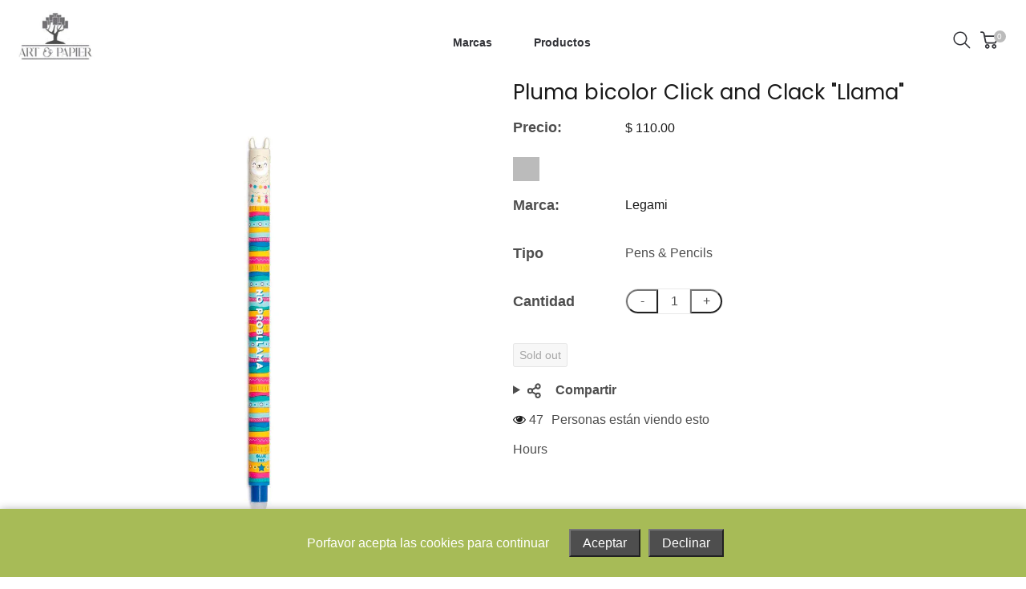

--- FILE ---
content_type: text/html; charset=utf-8
request_url: https://www.artetpapier.com/products/pluma-click-and-clack-llama
body_size: 47529
content:
<!doctype html>
<html class="no-js" lang="es">
  <head>
    <meta charset="utf-8">
    <meta http-equiv="X-UA-Compatible" content="IE=edge" /> 
    <meta name="viewport" content="width=device-width,initial-scale=1, maximum-scale=1.0,user-scalable=0">  
    <meta name="theme-color" content="">    
    <link rel="preconnect" href="https://cdn.shopify.com" crossorigin>
    <link rel="preconnect" href="https://fonts.shopify.com" crossorigin>
    <link rel="preconnect" href="https://monorail-edge.shopifysvc.com">

    <link rel="canonical" href="https://www.artetpapier.com/products/pluma-click-and-clack-llama"><link rel="shortcut icon" href="//www.artetpapier.com/cdn/shop/files/ART-ET-PAPIER_203x59_2x_b40f5b86-349b-4920-8503-09720d21b4f4_16x16.jpg?v=1730168355" type="image/png" /><title>
  Pluma bicolor Click and Clack &quot;Llama&quot;
 &ndash; Art Et Papier</title>


<meta name="description" content="Dale vida a tus notas y escritos con el divertido y funcional Bolígrafo Bicolor &quot;Click and Clack&quot; de Legami. Este ingenioso bolígrafo no solo permite alternar entre dos vibrantes colores con solo un clic, sino que también promete hacer de cada tarea de escritura una experiencia más alegre y colorida, gracias a su diseñ">

    <!-- Social meta  -->
    

<meta property="og:site_name" content="Art Et Papier">
<meta property="og:url" content="https://www.artetpapier.com/products/pluma-click-and-clack-llama">
<meta property="og:title" content="Pluma bicolor Click and Clack &quot;Llama&quot;">
<meta property="og:type" content="product">
<meta property="og:description" content="Dale vida a tus notas y escritos con el divertido y funcional Bolígrafo Bicolor &quot;Click and Clack&quot; de Legami. Este ingenioso bolígrafo no solo permite alternar entre dos vibrantes colores con solo un clic, sino que también promete hacer de cada tarea de escritura una experiencia más alegre y colorida, gracias a su diseñ"><meta property="og:image" content="http://www.artetpapier.com/cdn/shop/products/LEGAMI1italiandesignmilanomilanitalygiftsregalosdetalleusbvintagedecoraciondisenoestilooficinausb_0084_8.jpg?v=1738961920">
  <meta property="og:image:secure_url" content="https://www.artetpapier.com/cdn/shop/products/LEGAMI1italiandesignmilanomilanitalygiftsregalosdetalleusbvintagedecoraciondisenoestilooficinausb_0084_8.jpg?v=1738961920">
  <meta property="og:image:width" content="1200">
  <meta property="og:image:height" content="1200"><meta property="og:price:amount" content="110.00">
  <meta property="og:price:currency" content="MXN"><meta name="twitter:site" content="@#"><meta name="twitter:card" content="summary_large_image">
<meta name="twitter:title" content="Pluma bicolor Click and Clack &quot;Llama&quot;">
<meta name="twitter:description" content="Dale vida a tus notas y escritos con el divertido y funcional Bolígrafo Bicolor &quot;Click and Clack&quot; de Legami. Este ingenioso bolígrafo no solo permite alternar entre dos vibrantes colores con solo un clic, sino que también promete hacer de cada tarea de escritura una experiencia más alegre y colorida, gracias a su diseñ">
    
    <!-- CSS  -->
    <link href="//www.artetpapier.com/cdn/shop/t/11/assets/dt-framework.css?v=21084059877765081511744030872" rel="stylesheet" type="text/css" media="all" />  
<link href="//www.artetpapier.com/cdn/shop/t/11/assets/dt-custom.css?v=104088485283976799071730824227" rel="stylesheet" type="text/css" media="all" />
<link href="//www.artetpapier.com/cdn/shop/t/11/assets/swiper-bundle.min.css?v=5850897086907936371730824227" rel="stylesheet" type="text/css" media="all" /> 

<link href="//www.artetpapier.com/cdn/shop/t/11/assets/select2.min.css?v=27970650042005650811730824227" rel="stylesheet" type="text/css" media="all" /> 

<link href="//www.artetpapier.com/cdn/shop/t/11/assets/slick.css?v=102834294787817466131730824227" rel="stylesheet" type="text/css" media="all" /> 
<link href="//www.artetpapier.com/cdn/shop/t/11/assets/font-all.min.css?v=126701773051416419891730824227" rel="stylesheet" type="text/css" media="all" /> 
<link href="//www.artetpapier.com/cdn/shop/t/11/assets/animation.css?v=47637949021474771261730824227" rel="stylesheet" type="text/css" media="all" /> 
    <!-- Primary JS files  -->
    <script src="//www.artetpapier.com/cdn/shop/t/11/assets/jquery-3.5.1.min.js?v=177851068496422246591730824227"></script>        
<script src="//www.artetpapier.com/cdn/shopifycloud/storefront/assets/themes_support/api-0b83c35a.js" defer="defer"></script>
    
<script src="//www.artetpapier.com/cdn/shop/t/11/assets/ajax-cart.js?v=159932347430209325301730824227" defer="defer"></script>
      
<script src="//www.artetpapier.com/cdn/shop/t/11/assets/dt-plugins.js?v=92762141100032375411730824227"></script>  

<script src="//www.artetpapier.com/cdn/shop/t/11/assets/select2.min.js?v=146226383636201590221730824227" defer="defer"></script>

<script src="//www.artetpapier.com/cdn/shop/t/11/assets/slick.min.js?v=78403228708673780251730824227"></script>  
<script src="//www.artetpapier.com/cdn/shop/t/11/assets/instafeed.js?v=81142330342592026311730824227" type="text/javascript"></script>

<script src="//www.artetpapier.com/cdn/shop/t/11/assets/wow.js?v=106390324212083424781730824227"></script>
<script>  
  var DT_THEME = {
    strings: {
      addToWishList: "Agregar a Wishlist",
      viewMyWishList: "Ver Wishlist",     
      addToCart: "Agregar al carrito",
      soldOut: "Sold out",
      unavailable: "No disponible",
      addToCompareList: "Agregar a lista de comparación",
      viewMyCompareList: "Ver mi lista de comparación",
      minCompareProductNav: "Necesitamos uno más para poder comparar",
      minCompareProduct: "No podemos comparar más de 4 productos :("
    },
    moneyFormat: "$ {{amount}}",
    cartType: "drawer"
  };  
    window.accessibilityStrings = {       
        shareSuccess: "Link copiado"
      }
</script>
    
    <!-- content for header -->
    <script>window.performance && window.performance.mark && window.performance.mark('shopify.content_for_header.start');</script><meta name="facebook-domain-verification" content="zyqbgib7imxhuk2mqqhqh70rno2or5">
<meta name="google-site-verification" content="i2ULHxfj-Q53nwdYzO_xuEBzDHlAqLJ6U6i-lHas8FM">
<meta name="google-site-verification" content="ybCbg7LQaaJOtCx2c2ORKkN5rVZFOtBBoR4duKuyC64">
<meta id="shopify-digital-wallet" name="shopify-digital-wallet" content="/65380483285/digital_wallets/dialog">
<meta name="shopify-checkout-api-token" content="56b7131b69fd6eac5304f8e987b41790">
<meta id="in-context-paypal-metadata" data-shop-id="65380483285" data-venmo-supported="false" data-environment="production" data-locale="es_ES" data-paypal-v4="true" data-currency="MXN">
<link rel="alternate" type="application/json+oembed" href="https://www.artetpapier.com/products/pluma-click-and-clack-llama.oembed">
<script async="async" src="/checkouts/internal/preloads.js?locale=es-MX"></script>
<script id="shopify-features" type="application/json">{"accessToken":"56b7131b69fd6eac5304f8e987b41790","betas":["rich-media-storefront-analytics"],"domain":"www.artetpapier.com","predictiveSearch":true,"shopId":65380483285,"locale":"es"}</script>
<script>var Shopify = Shopify || {};
Shopify.shop = "art-et-papier.myshopify.com";
Shopify.locale = "es";
Shopify.currency = {"active":"MXN","rate":"1.0"};
Shopify.country = "MX";
Shopify.theme = {"name":"15 nov 24 \/ ART \u0026 PAPIER V2","id":144867852501,"schema_name":null,"schema_version":null,"theme_store_id":null,"role":"main"};
Shopify.theme.handle = "null";
Shopify.theme.style = {"id":null,"handle":null};
Shopify.cdnHost = "www.artetpapier.com/cdn";
Shopify.routes = Shopify.routes || {};
Shopify.routes.root = "/";</script>
<script type="module">!function(o){(o.Shopify=o.Shopify||{}).modules=!0}(window);</script>
<script>!function(o){function n(){var o=[];function n(){o.push(Array.prototype.slice.apply(arguments))}return n.q=o,n}var t=o.Shopify=o.Shopify||{};t.loadFeatures=n(),t.autoloadFeatures=n()}(window);</script>
<script id="shop-js-analytics" type="application/json">{"pageType":"product"}</script>
<script defer="defer" async type="module" src="//www.artetpapier.com/cdn/shopifycloud/shop-js/modules/v2/client.init-shop-cart-sync_2Gr3Q33f.es.esm.js"></script>
<script defer="defer" async type="module" src="//www.artetpapier.com/cdn/shopifycloud/shop-js/modules/v2/chunk.common_noJfOIa7.esm.js"></script>
<script defer="defer" async type="module" src="//www.artetpapier.com/cdn/shopifycloud/shop-js/modules/v2/chunk.modal_Deo2FJQo.esm.js"></script>
<script type="module">
  await import("//www.artetpapier.com/cdn/shopifycloud/shop-js/modules/v2/client.init-shop-cart-sync_2Gr3Q33f.es.esm.js");
await import("//www.artetpapier.com/cdn/shopifycloud/shop-js/modules/v2/chunk.common_noJfOIa7.esm.js");
await import("//www.artetpapier.com/cdn/shopifycloud/shop-js/modules/v2/chunk.modal_Deo2FJQo.esm.js");

  window.Shopify.SignInWithShop?.initShopCartSync?.({"fedCMEnabled":true,"windoidEnabled":true});

</script>
<script>(function() {
  var isLoaded = false;
  function asyncLoad() {
    if (isLoaded) return;
    isLoaded = true;
    var urls = ["https:\/\/chimpstatic.com\/mcjs-connected\/js\/users\/0dabe39a76db98da8e0d96f93\/5409c85d65229b9ebe2e2ce4d.js?shop=art-et-papier.myshopify.com"];
    for (var i = 0; i < urls.length; i++) {
      var s = document.createElement('script');
      s.type = 'text/javascript';
      s.async = true;
      s.src = urls[i];
      var x = document.getElementsByTagName('script')[0];
      x.parentNode.insertBefore(s, x);
    }
  };
  if(window.attachEvent) {
    window.attachEvent('onload', asyncLoad);
  } else {
    window.addEventListener('load', asyncLoad, false);
  }
})();</script>
<script id="__st">var __st={"a":65380483285,"offset":-21600,"reqid":"b31fb826-9f35-477f-be52-4ece3d976ef8-1769492918","pageurl":"www.artetpapier.com\/products\/pluma-click-and-clack-llama","u":"65eebdb32e35","p":"product","rtyp":"product","rid":7785207562453};</script>
<script>window.ShopifyPaypalV4VisibilityTracking = true;</script>
<script id="captcha-bootstrap">!function(){'use strict';const t='contact',e='account',n='new_comment',o=[[t,t],['blogs',n],['comments',n],[t,'customer']],c=[[e,'customer_login'],[e,'guest_login'],[e,'recover_customer_password'],[e,'create_customer']],r=t=>t.map((([t,e])=>`form[action*='/${t}']:not([data-nocaptcha='true']) input[name='form_type'][value='${e}']`)).join(','),a=t=>()=>t?[...document.querySelectorAll(t)].map((t=>t.form)):[];function s(){const t=[...o],e=r(t);return a(e)}const i='password',u='form_key',d=['recaptcha-v3-token','g-recaptcha-response','h-captcha-response',i],f=()=>{try{return window.sessionStorage}catch{return}},m='__shopify_v',_=t=>t.elements[u];function p(t,e,n=!1){try{const o=window.sessionStorage,c=JSON.parse(o.getItem(e)),{data:r}=function(t){const{data:e,action:n}=t;return t[m]||n?{data:e,action:n}:{data:t,action:n}}(c);for(const[e,n]of Object.entries(r))t.elements[e]&&(t.elements[e].value=n);n&&o.removeItem(e)}catch(o){console.error('form repopulation failed',{error:o})}}const l='form_type',E='cptcha';function T(t){t.dataset[E]=!0}const w=window,h=w.document,L='Shopify',v='ce_forms',y='captcha';let A=!1;((t,e)=>{const n=(g='f06e6c50-85a8-45c8-87d0-21a2b65856fe',I='https://cdn.shopify.com/shopifycloud/storefront-forms-hcaptcha/ce_storefront_forms_captcha_hcaptcha.v1.5.2.iife.js',D={infoText:'Protegido por hCaptcha',privacyText:'Privacidad',termsText:'Términos'},(t,e,n)=>{const o=w[L][v],c=o.bindForm;if(c)return c(t,g,e,D).then(n);var r;o.q.push([[t,g,e,D],n]),r=I,A||(h.body.append(Object.assign(h.createElement('script'),{id:'captcha-provider',async:!0,src:r})),A=!0)});var g,I,D;w[L]=w[L]||{},w[L][v]=w[L][v]||{},w[L][v].q=[],w[L][y]=w[L][y]||{},w[L][y].protect=function(t,e){n(t,void 0,e),T(t)},Object.freeze(w[L][y]),function(t,e,n,w,h,L){const[v,y,A,g]=function(t,e,n){const i=e?o:[],u=t?c:[],d=[...i,...u],f=r(d),m=r(i),_=r(d.filter((([t,e])=>n.includes(e))));return[a(f),a(m),a(_),s()]}(w,h,L),I=t=>{const e=t.target;return e instanceof HTMLFormElement?e:e&&e.form},D=t=>v().includes(t);t.addEventListener('submit',(t=>{const e=I(t);if(!e)return;const n=D(e)&&!e.dataset.hcaptchaBound&&!e.dataset.recaptchaBound,o=_(e),c=g().includes(e)&&(!o||!o.value);(n||c)&&t.preventDefault(),c&&!n&&(function(t){try{if(!f())return;!function(t){const e=f();if(!e)return;const n=_(t);if(!n)return;const o=n.value;o&&e.removeItem(o)}(t);const e=Array.from(Array(32),(()=>Math.random().toString(36)[2])).join('');!function(t,e){_(t)||t.append(Object.assign(document.createElement('input'),{type:'hidden',name:u})),t.elements[u].value=e}(t,e),function(t,e){const n=f();if(!n)return;const o=[...t.querySelectorAll(`input[type='${i}']`)].map((({name:t})=>t)),c=[...d,...o],r={};for(const[a,s]of new FormData(t).entries())c.includes(a)||(r[a]=s);n.setItem(e,JSON.stringify({[m]:1,action:t.action,data:r}))}(t,e)}catch(e){console.error('failed to persist form',e)}}(e),e.submit())}));const S=(t,e)=>{t&&!t.dataset[E]&&(n(t,e.some((e=>e===t))),T(t))};for(const o of['focusin','change'])t.addEventListener(o,(t=>{const e=I(t);D(e)&&S(e,y())}));const B=e.get('form_key'),M=e.get(l),P=B&&M;t.addEventListener('DOMContentLoaded',(()=>{const t=y();if(P)for(const e of t)e.elements[l].value===M&&p(e,B);[...new Set([...A(),...v().filter((t=>'true'===t.dataset.shopifyCaptcha))])].forEach((e=>S(e,t)))}))}(h,new URLSearchParams(w.location.search),n,t,e,['guest_login'])})(!0,!0)}();</script>
<script integrity="sha256-4kQ18oKyAcykRKYeNunJcIwy7WH5gtpwJnB7kiuLZ1E=" data-source-attribution="shopify.loadfeatures" defer="defer" src="//www.artetpapier.com/cdn/shopifycloud/storefront/assets/storefront/load_feature-a0a9edcb.js" crossorigin="anonymous"></script>
<script data-source-attribution="shopify.dynamic_checkout.dynamic.init">var Shopify=Shopify||{};Shopify.PaymentButton=Shopify.PaymentButton||{isStorefrontPortableWallets:!0,init:function(){window.Shopify.PaymentButton.init=function(){};var t=document.createElement("script");t.src="https://www.artetpapier.com/cdn/shopifycloud/portable-wallets/latest/portable-wallets.es.js",t.type="module",document.head.appendChild(t)}};
</script>
<script data-source-attribution="shopify.dynamic_checkout.buyer_consent">
  function portableWalletsHideBuyerConsent(e){var t=document.getElementById("shopify-buyer-consent"),n=document.getElementById("shopify-subscription-policy-button");t&&n&&(t.classList.add("hidden"),t.setAttribute("aria-hidden","true"),n.removeEventListener("click",e))}function portableWalletsShowBuyerConsent(e){var t=document.getElementById("shopify-buyer-consent"),n=document.getElementById("shopify-subscription-policy-button");t&&n&&(t.classList.remove("hidden"),t.removeAttribute("aria-hidden"),n.addEventListener("click",e))}window.Shopify?.PaymentButton&&(window.Shopify.PaymentButton.hideBuyerConsent=portableWalletsHideBuyerConsent,window.Shopify.PaymentButton.showBuyerConsent=portableWalletsShowBuyerConsent);
</script>
<script>
  function portableWalletsCleanup(e){e&&e.src&&console.error("Failed to load portable wallets script "+e.src);var t=document.querySelectorAll("shopify-accelerated-checkout .shopify-payment-button__skeleton, shopify-accelerated-checkout-cart .wallet-cart-button__skeleton"),e=document.getElementById("shopify-buyer-consent");for(let e=0;e<t.length;e++)t[e].remove();e&&e.remove()}function portableWalletsNotLoadedAsModule(e){e instanceof ErrorEvent&&"string"==typeof e.message&&e.message.includes("import.meta")&&"string"==typeof e.filename&&e.filename.includes("portable-wallets")&&(window.removeEventListener("error",portableWalletsNotLoadedAsModule),window.Shopify.PaymentButton.failedToLoad=e,"loading"===document.readyState?document.addEventListener("DOMContentLoaded",window.Shopify.PaymentButton.init):window.Shopify.PaymentButton.init())}window.addEventListener("error",portableWalletsNotLoadedAsModule);
</script>

<script type="module" src="https://www.artetpapier.com/cdn/shopifycloud/portable-wallets/latest/portable-wallets.es.js" onError="portableWalletsCleanup(this)" crossorigin="anonymous"></script>
<script nomodule>
  document.addEventListener("DOMContentLoaded", portableWalletsCleanup);
</script>

<link id="shopify-accelerated-checkout-styles" rel="stylesheet" media="screen" href="https://www.artetpapier.com/cdn/shopifycloud/portable-wallets/latest/accelerated-checkout-backwards-compat.css" crossorigin="anonymous">
<style id="shopify-accelerated-checkout-cart">
        #shopify-buyer-consent {
  margin-top: 1em;
  display: inline-block;
  width: 100%;
}

#shopify-buyer-consent.hidden {
  display: none;
}

#shopify-subscription-policy-button {
  background: none;
  border: none;
  padding: 0;
  text-decoration: underline;
  font-size: inherit;
  cursor: pointer;
}

#shopify-subscription-policy-button::before {
  box-shadow: none;
}

      </style>

<script>window.performance && window.performance.mark && window.performance.mark('shopify.content_for_header.end');</script>       
    <!-- content for header -->
    
  <link href="https://monorail-edge.shopifysvc.com" rel="dns-prefetch">
<script>(function(){if ("sendBeacon" in navigator && "performance" in window) {try {var session_token_from_headers = performance.getEntriesByType('navigation')[0].serverTiming.find(x => x.name == '_s').description;} catch {var session_token_from_headers = undefined;}var session_cookie_matches = document.cookie.match(/_shopify_s=([^;]*)/);var session_token_from_cookie = session_cookie_matches && session_cookie_matches.length === 2 ? session_cookie_matches[1] : "";var session_token = session_token_from_headers || session_token_from_cookie || "";function handle_abandonment_event(e) {var entries = performance.getEntries().filter(function(entry) {return /monorail-edge.shopifysvc.com/.test(entry.name);});if (!window.abandonment_tracked && entries.length === 0) {window.abandonment_tracked = true;var currentMs = Date.now();var navigation_start = performance.timing.navigationStart;var payload = {shop_id: 65380483285,url: window.location.href,navigation_start,duration: currentMs - navigation_start,session_token,page_type: "product"};window.navigator.sendBeacon("https://monorail-edge.shopifysvc.com/v1/produce", JSON.stringify({schema_id: "online_store_buyer_site_abandonment/1.1",payload: payload,metadata: {event_created_at_ms: currentMs,event_sent_at_ms: currentMs}}));}}window.addEventListener('pagehide', handle_abandonment_event);}}());</script>
<script id="web-pixels-manager-setup">(function e(e,d,r,n,o){if(void 0===o&&(o={}),!Boolean(null===(a=null===(i=window.Shopify)||void 0===i?void 0:i.analytics)||void 0===a?void 0:a.replayQueue)){var i,a;window.Shopify=window.Shopify||{};var t=window.Shopify;t.analytics=t.analytics||{};var s=t.analytics;s.replayQueue=[],s.publish=function(e,d,r){return s.replayQueue.push([e,d,r]),!0};try{self.performance.mark("wpm:start")}catch(e){}var l=function(){var e={modern:/Edge?\/(1{2}[4-9]|1[2-9]\d|[2-9]\d{2}|\d{4,})\.\d+(\.\d+|)|Firefox\/(1{2}[4-9]|1[2-9]\d|[2-9]\d{2}|\d{4,})\.\d+(\.\d+|)|Chrom(ium|e)\/(9{2}|\d{3,})\.\d+(\.\d+|)|(Maci|X1{2}).+ Version\/(15\.\d+|(1[6-9]|[2-9]\d|\d{3,})\.\d+)([,.]\d+|)( \(\w+\)|)( Mobile\/\w+|) Safari\/|Chrome.+OPR\/(9{2}|\d{3,})\.\d+\.\d+|(CPU[ +]OS|iPhone[ +]OS|CPU[ +]iPhone|CPU IPhone OS|CPU iPad OS)[ +]+(15[._]\d+|(1[6-9]|[2-9]\d|\d{3,})[._]\d+)([._]\d+|)|Android:?[ /-](13[3-9]|1[4-9]\d|[2-9]\d{2}|\d{4,})(\.\d+|)(\.\d+|)|Android.+Firefox\/(13[5-9]|1[4-9]\d|[2-9]\d{2}|\d{4,})\.\d+(\.\d+|)|Android.+Chrom(ium|e)\/(13[3-9]|1[4-9]\d|[2-9]\d{2}|\d{4,})\.\d+(\.\d+|)|SamsungBrowser\/([2-9]\d|\d{3,})\.\d+/,legacy:/Edge?\/(1[6-9]|[2-9]\d|\d{3,})\.\d+(\.\d+|)|Firefox\/(5[4-9]|[6-9]\d|\d{3,})\.\d+(\.\d+|)|Chrom(ium|e)\/(5[1-9]|[6-9]\d|\d{3,})\.\d+(\.\d+|)([\d.]+$|.*Safari\/(?![\d.]+ Edge\/[\d.]+$))|(Maci|X1{2}).+ Version\/(10\.\d+|(1[1-9]|[2-9]\d|\d{3,})\.\d+)([,.]\d+|)( \(\w+\)|)( Mobile\/\w+|) Safari\/|Chrome.+OPR\/(3[89]|[4-9]\d|\d{3,})\.\d+\.\d+|(CPU[ +]OS|iPhone[ +]OS|CPU[ +]iPhone|CPU IPhone OS|CPU iPad OS)[ +]+(10[._]\d+|(1[1-9]|[2-9]\d|\d{3,})[._]\d+)([._]\d+|)|Android:?[ /-](13[3-9]|1[4-9]\d|[2-9]\d{2}|\d{4,})(\.\d+|)(\.\d+|)|Mobile Safari.+OPR\/([89]\d|\d{3,})\.\d+\.\d+|Android.+Firefox\/(13[5-9]|1[4-9]\d|[2-9]\d{2}|\d{4,})\.\d+(\.\d+|)|Android.+Chrom(ium|e)\/(13[3-9]|1[4-9]\d|[2-9]\d{2}|\d{4,})\.\d+(\.\d+|)|Android.+(UC? ?Browser|UCWEB|U3)[ /]?(15\.([5-9]|\d{2,})|(1[6-9]|[2-9]\d|\d{3,})\.\d+)\.\d+|SamsungBrowser\/(5\.\d+|([6-9]|\d{2,})\.\d+)|Android.+MQ{2}Browser\/(14(\.(9|\d{2,})|)|(1[5-9]|[2-9]\d|\d{3,})(\.\d+|))(\.\d+|)|K[Aa][Ii]OS\/(3\.\d+|([4-9]|\d{2,})\.\d+)(\.\d+|)/},d=e.modern,r=e.legacy,n=navigator.userAgent;return n.match(d)?"modern":n.match(r)?"legacy":"unknown"}(),u="modern"===l?"modern":"legacy",c=(null!=n?n:{modern:"",legacy:""})[u],f=function(e){return[e.baseUrl,"/wpm","/b",e.hashVersion,"modern"===e.buildTarget?"m":"l",".js"].join("")}({baseUrl:d,hashVersion:r,buildTarget:u}),m=function(e){var d=e.version,r=e.bundleTarget,n=e.surface,o=e.pageUrl,i=e.monorailEndpoint;return{emit:function(e){var a=e.status,t=e.errorMsg,s=(new Date).getTime(),l=JSON.stringify({metadata:{event_sent_at_ms:s},events:[{schema_id:"web_pixels_manager_load/3.1",payload:{version:d,bundle_target:r,page_url:o,status:a,surface:n,error_msg:t},metadata:{event_created_at_ms:s}}]});if(!i)return console&&console.warn&&console.warn("[Web Pixels Manager] No Monorail endpoint provided, skipping logging."),!1;try{return self.navigator.sendBeacon.bind(self.navigator)(i,l)}catch(e){}var u=new XMLHttpRequest;try{return u.open("POST",i,!0),u.setRequestHeader("Content-Type","text/plain"),u.send(l),!0}catch(e){return console&&console.warn&&console.warn("[Web Pixels Manager] Got an unhandled error while logging to Monorail."),!1}}}}({version:r,bundleTarget:l,surface:e.surface,pageUrl:self.location.href,monorailEndpoint:e.monorailEndpoint});try{o.browserTarget=l,function(e){var d=e.src,r=e.async,n=void 0===r||r,o=e.onload,i=e.onerror,a=e.sri,t=e.scriptDataAttributes,s=void 0===t?{}:t,l=document.createElement("script"),u=document.querySelector("head"),c=document.querySelector("body");if(l.async=n,l.src=d,a&&(l.integrity=a,l.crossOrigin="anonymous"),s)for(var f in s)if(Object.prototype.hasOwnProperty.call(s,f))try{l.dataset[f]=s[f]}catch(e){}if(o&&l.addEventListener("load",o),i&&l.addEventListener("error",i),u)u.appendChild(l);else{if(!c)throw new Error("Did not find a head or body element to append the script");c.appendChild(l)}}({src:f,async:!0,onload:function(){if(!function(){var e,d;return Boolean(null===(d=null===(e=window.Shopify)||void 0===e?void 0:e.analytics)||void 0===d?void 0:d.initialized)}()){var d=window.webPixelsManager.init(e)||void 0;if(d){var r=window.Shopify.analytics;r.replayQueue.forEach((function(e){var r=e[0],n=e[1],o=e[2];d.publishCustomEvent(r,n,o)})),r.replayQueue=[],r.publish=d.publishCustomEvent,r.visitor=d.visitor,r.initialized=!0}}},onerror:function(){return m.emit({status:"failed",errorMsg:"".concat(f," has failed to load")})},sri:function(e){var d=/^sha384-[A-Za-z0-9+/=]+$/;return"string"==typeof e&&d.test(e)}(c)?c:"",scriptDataAttributes:o}),m.emit({status:"loading"})}catch(e){m.emit({status:"failed",errorMsg:(null==e?void 0:e.message)||"Unknown error"})}}})({shopId: 65380483285,storefrontBaseUrl: "https://www.artetpapier.com",extensionsBaseUrl: "https://extensions.shopifycdn.com/cdn/shopifycloud/web-pixels-manager",monorailEndpoint: "https://monorail-edge.shopifysvc.com/unstable/produce_batch",surface: "storefront-renderer",enabledBetaFlags: ["2dca8a86"],webPixelsConfigList: [{"id":"504692949","configuration":"{\"config\":\"{\\\"google_tag_ids\\\":[\\\"GT-KVJZNKL\\\"],\\\"target_country\\\":\\\"MX\\\",\\\"gtag_events\\\":[{\\\"type\\\":\\\"view_item\\\",\\\"action_label\\\":\\\"MC-QTQXVP8EQE\\\"},{\\\"type\\\":\\\"purchase\\\",\\\"action_label\\\":\\\"MC-QTQXVP8EQE\\\"},{\\\"type\\\":\\\"page_view\\\",\\\"action_label\\\":\\\"MC-QTQXVP8EQE\\\"}],\\\"enable_monitoring_mode\\\":false}\"}","eventPayloadVersion":"v1","runtimeContext":"OPEN","scriptVersion":"b2a88bafab3e21179ed38636efcd8a93","type":"APP","apiClientId":1780363,"privacyPurposes":[],"dataSharingAdjustments":{"protectedCustomerApprovalScopes":["read_customer_address","read_customer_email","read_customer_name","read_customer_personal_data","read_customer_phone"]}},{"id":"160170197","configuration":"{\"pixel_id\":\"769456577482681\",\"pixel_type\":\"facebook_pixel\",\"metaapp_system_user_token\":\"-\"}","eventPayloadVersion":"v1","runtimeContext":"OPEN","scriptVersion":"ca16bc87fe92b6042fbaa3acc2fbdaa6","type":"APP","apiClientId":2329312,"privacyPurposes":["ANALYTICS","MARKETING","SALE_OF_DATA"],"dataSharingAdjustments":{"protectedCustomerApprovalScopes":["read_customer_address","read_customer_email","read_customer_name","read_customer_personal_data","read_customer_phone"]}},{"id":"shopify-app-pixel","configuration":"{}","eventPayloadVersion":"v1","runtimeContext":"STRICT","scriptVersion":"0450","apiClientId":"shopify-pixel","type":"APP","privacyPurposes":["ANALYTICS","MARKETING"]},{"id":"shopify-custom-pixel","eventPayloadVersion":"v1","runtimeContext":"LAX","scriptVersion":"0450","apiClientId":"shopify-pixel","type":"CUSTOM","privacyPurposes":["ANALYTICS","MARKETING"]}],isMerchantRequest: false,initData: {"shop":{"name":"Art Et Papier","paymentSettings":{"currencyCode":"MXN"},"myshopifyDomain":"art-et-papier.myshopify.com","countryCode":"MX","storefrontUrl":"https:\/\/www.artetpapier.com"},"customer":null,"cart":null,"checkout":null,"productVariants":[{"price":{"amount":110.0,"currencyCode":"MXN"},"product":{"title":"Pluma bicolor Click and Clack \"Llama\"","vendor":"Legami","id":"7785207562453","untranslatedTitle":"Pluma bicolor Click and Clack \"Llama\"","url":"\/products\/pluma-click-and-clack-llama","type":"Pens \u0026 Pencils"},"id":"43359680921813","image":{"src":"\/\/www.artetpapier.com\/cdn\/shop\/products\/LEGAMI1italiandesignmilanomilanitalygiftsregalosdetalleusbvintagedecoraciondisenoestilooficinausb_0084_8.jpg?v=1738961920"},"sku":"8051739307290","title":"Default Title","untranslatedTitle":"Default Title"}],"purchasingCompany":null},},"https://www.artetpapier.com/cdn","fcfee988w5aeb613cpc8e4bc33m6693e112",{"modern":"","legacy":""},{"shopId":"65380483285","storefrontBaseUrl":"https:\/\/www.artetpapier.com","extensionBaseUrl":"https:\/\/extensions.shopifycdn.com\/cdn\/shopifycloud\/web-pixels-manager","surface":"storefront-renderer","enabledBetaFlags":"[\"2dca8a86\"]","isMerchantRequest":"false","hashVersion":"fcfee988w5aeb613cpc8e4bc33m6693e112","publish":"custom","events":"[[\"page_viewed\",{}],[\"product_viewed\",{\"productVariant\":{\"price\":{\"amount\":110.0,\"currencyCode\":\"MXN\"},\"product\":{\"title\":\"Pluma bicolor Click and Clack \\\"Llama\\\"\",\"vendor\":\"Legami\",\"id\":\"7785207562453\",\"untranslatedTitle\":\"Pluma bicolor Click and Clack \\\"Llama\\\"\",\"url\":\"\/products\/pluma-click-and-clack-llama\",\"type\":\"Pens \u0026 Pencils\"},\"id\":\"43359680921813\",\"image\":{\"src\":\"\/\/www.artetpapier.com\/cdn\/shop\/products\/LEGAMI1italiandesignmilanomilanitalygiftsregalosdetalleusbvintagedecoraciondisenoestilooficinausb_0084_8.jpg?v=1738961920\"},\"sku\":\"8051739307290\",\"title\":\"Default Title\",\"untranslatedTitle\":\"Default Title\"}}]]"});</script><script>
  window.ShopifyAnalytics = window.ShopifyAnalytics || {};
  window.ShopifyAnalytics.meta = window.ShopifyAnalytics.meta || {};
  window.ShopifyAnalytics.meta.currency = 'MXN';
  var meta = {"product":{"id":7785207562453,"gid":"gid:\/\/shopify\/Product\/7785207562453","vendor":"Legami","type":"Pens \u0026 Pencils","handle":"pluma-click-and-clack-llama","variants":[{"id":43359680921813,"price":11000,"name":"Pluma bicolor Click and Clack \"Llama\"","public_title":null,"sku":"8051739307290"}],"remote":false},"page":{"pageType":"product","resourceType":"product","resourceId":7785207562453,"requestId":"b31fb826-9f35-477f-be52-4ece3d976ef8-1769492918"}};
  for (var attr in meta) {
    window.ShopifyAnalytics.meta[attr] = meta[attr];
  }
</script>
<script class="analytics">
  (function () {
    var customDocumentWrite = function(content) {
      var jquery = null;

      if (window.jQuery) {
        jquery = window.jQuery;
      } else if (window.Checkout && window.Checkout.$) {
        jquery = window.Checkout.$;
      }

      if (jquery) {
        jquery('body').append(content);
      }
    };

    var hasLoggedConversion = function(token) {
      if (token) {
        return document.cookie.indexOf('loggedConversion=' + token) !== -1;
      }
      return false;
    }

    var setCookieIfConversion = function(token) {
      if (token) {
        var twoMonthsFromNow = new Date(Date.now());
        twoMonthsFromNow.setMonth(twoMonthsFromNow.getMonth() + 2);

        document.cookie = 'loggedConversion=' + token + '; expires=' + twoMonthsFromNow;
      }
    }

    var trekkie = window.ShopifyAnalytics.lib = window.trekkie = window.trekkie || [];
    if (trekkie.integrations) {
      return;
    }
    trekkie.methods = [
      'identify',
      'page',
      'ready',
      'track',
      'trackForm',
      'trackLink'
    ];
    trekkie.factory = function(method) {
      return function() {
        var args = Array.prototype.slice.call(arguments);
        args.unshift(method);
        trekkie.push(args);
        return trekkie;
      };
    };
    for (var i = 0; i < trekkie.methods.length; i++) {
      var key = trekkie.methods[i];
      trekkie[key] = trekkie.factory(key);
    }
    trekkie.load = function(config) {
      trekkie.config = config || {};
      trekkie.config.initialDocumentCookie = document.cookie;
      var first = document.getElementsByTagName('script')[0];
      var script = document.createElement('script');
      script.type = 'text/javascript';
      script.onerror = function(e) {
        var scriptFallback = document.createElement('script');
        scriptFallback.type = 'text/javascript';
        scriptFallback.onerror = function(error) {
                var Monorail = {
      produce: function produce(monorailDomain, schemaId, payload) {
        var currentMs = new Date().getTime();
        var event = {
          schema_id: schemaId,
          payload: payload,
          metadata: {
            event_created_at_ms: currentMs,
            event_sent_at_ms: currentMs
          }
        };
        return Monorail.sendRequest("https://" + monorailDomain + "/v1/produce", JSON.stringify(event));
      },
      sendRequest: function sendRequest(endpointUrl, payload) {
        // Try the sendBeacon API
        if (window && window.navigator && typeof window.navigator.sendBeacon === 'function' && typeof window.Blob === 'function' && !Monorail.isIos12()) {
          var blobData = new window.Blob([payload], {
            type: 'text/plain'
          });

          if (window.navigator.sendBeacon(endpointUrl, blobData)) {
            return true;
          } // sendBeacon was not successful

        } // XHR beacon

        var xhr = new XMLHttpRequest();

        try {
          xhr.open('POST', endpointUrl);
          xhr.setRequestHeader('Content-Type', 'text/plain');
          xhr.send(payload);
        } catch (e) {
          console.log(e);
        }

        return false;
      },
      isIos12: function isIos12() {
        return window.navigator.userAgent.lastIndexOf('iPhone; CPU iPhone OS 12_') !== -1 || window.navigator.userAgent.lastIndexOf('iPad; CPU OS 12_') !== -1;
      }
    };
    Monorail.produce('monorail-edge.shopifysvc.com',
      'trekkie_storefront_load_errors/1.1',
      {shop_id: 65380483285,
      theme_id: 144867852501,
      app_name: "storefront",
      context_url: window.location.href,
      source_url: "//www.artetpapier.com/cdn/s/trekkie.storefront.a804e9514e4efded663580eddd6991fcc12b5451.min.js"});

        };
        scriptFallback.async = true;
        scriptFallback.src = '//www.artetpapier.com/cdn/s/trekkie.storefront.a804e9514e4efded663580eddd6991fcc12b5451.min.js';
        first.parentNode.insertBefore(scriptFallback, first);
      };
      script.async = true;
      script.src = '//www.artetpapier.com/cdn/s/trekkie.storefront.a804e9514e4efded663580eddd6991fcc12b5451.min.js';
      first.parentNode.insertBefore(script, first);
    };
    trekkie.load(
      {"Trekkie":{"appName":"storefront","development":false,"defaultAttributes":{"shopId":65380483285,"isMerchantRequest":null,"themeId":144867852501,"themeCityHash":"8000151136768121675","contentLanguage":"es","currency":"MXN","eventMetadataId":"087387f1-9d1e-4920-8c33-70c85c6dadb9"},"isServerSideCookieWritingEnabled":true,"monorailRegion":"shop_domain","enabledBetaFlags":["65f19447"]},"Session Attribution":{},"S2S":{"facebookCapiEnabled":true,"source":"trekkie-storefront-renderer","apiClientId":580111}}
    );

    var loaded = false;
    trekkie.ready(function() {
      if (loaded) return;
      loaded = true;

      window.ShopifyAnalytics.lib = window.trekkie;

      var originalDocumentWrite = document.write;
      document.write = customDocumentWrite;
      try { window.ShopifyAnalytics.merchantGoogleAnalytics.call(this); } catch(error) {};
      document.write = originalDocumentWrite;

      window.ShopifyAnalytics.lib.page(null,{"pageType":"product","resourceType":"product","resourceId":7785207562453,"requestId":"b31fb826-9f35-477f-be52-4ece3d976ef8-1769492918","shopifyEmitted":true});

      var match = window.location.pathname.match(/checkouts\/(.+)\/(thank_you|post_purchase)/)
      var token = match? match[1]: undefined;
      if (!hasLoggedConversion(token)) {
        setCookieIfConversion(token);
        window.ShopifyAnalytics.lib.track("Viewed Product",{"currency":"MXN","variantId":43359680921813,"productId":7785207562453,"productGid":"gid:\/\/shopify\/Product\/7785207562453","name":"Pluma bicolor Click and Clack \"Llama\"","price":"110.00","sku":"8051739307290","brand":"Legami","variant":null,"category":"Pens \u0026 Pencils","nonInteraction":true,"remote":false},undefined,undefined,{"shopifyEmitted":true});
      window.ShopifyAnalytics.lib.track("monorail:\/\/trekkie_storefront_viewed_product\/1.1",{"currency":"MXN","variantId":43359680921813,"productId":7785207562453,"productGid":"gid:\/\/shopify\/Product\/7785207562453","name":"Pluma bicolor Click and Clack \"Llama\"","price":"110.00","sku":"8051739307290","brand":"Legami","variant":null,"category":"Pens \u0026 Pencils","nonInteraction":true,"remote":false,"referer":"https:\/\/www.artetpapier.com\/products\/pluma-click-and-clack-llama"});
      }
    });


        var eventsListenerScript = document.createElement('script');
        eventsListenerScript.async = true;
        eventsListenerScript.src = "//www.artetpapier.com/cdn/shopifycloud/storefront/assets/shop_events_listener-3da45d37.js";
        document.getElementsByTagName('head')[0].appendChild(eventsListenerScript);

})();</script>
<script
  defer
  src="https://www.artetpapier.com/cdn/shopifycloud/perf-kit/shopify-perf-kit-3.0.4.min.js"
  data-application="storefront-renderer"
  data-shop-id="65380483285"
  data-render-region="gcp-us-east1"
  data-page-type="product"
  data-theme-instance-id="144867852501"
  data-theme-name=""
  data-theme-version=""
  data-monorail-region="shop_domain"
  data-resource-timing-sampling-rate="10"
  data-shs="true"
  data-shs-beacon="true"
  data-shs-export-with-fetch="true"
  data-shs-logs-sample-rate="1"
  data-shs-beacon-endpoint="https://www.artetpapier.com/api/collect"
></script>
</head>
  <body id="pluma-bicolor-click-and-clack-quot-llama-quot" class="template-product  others ">
    
        
    <div class="se-pre-con"></div>
    
    
    <div class="mobile-menu" data-menu="dt-main-menu"> </div>
    <div class="mobile-menu-overlay"></div> 
    
    <div id="video_modal" class="video_overlay">
      <div class="inner">
      <span id="close_icon" class="dt-sc-btn close-icon" style=" position: absolute; right: 10px; top: 10px;"></span>
      </div>
    </div>
    
    <div class="off-canvas--viewport">
      
      <div id="CartDrawer" class="drawer drawer--right">
  <div class="drawer__header">
    <span class="drawer__close js-drawer-close dt-sc-btn close-icon">
     
    </span>
    <h4>Tu carrito</h4>
  </div>
  <div id="CartContainer"></div>
</div>


      
       <!-- Theme Header====== -->
      <div id="shopify-section-header" class="shopify-section"><link
  href="https://cdnjs.cloudflare.com/ajax/libs/flag-icon-css/4.1.5/css/flag-icons.min.css"
  rel="stylesheet"
  type="text/css"
  media="all"
>
<script type="text/javascript">
  $(document).ready(function(){

    var onSelectedValue = $(".custom-select select option:selected").text();
    $( ".site-header__links .select-box__input" ).each(function( index ) {
      if($(this).data('value') == onSelectedValue )
      {
        $(this).prop('checked', true)
      }
    });

    $(".select-box__current input[type='radio']").click(function(e){
      var currencyPicked = $(".select-box__current input[type='radio']:checked").val();
      $("form[id=currency_form] .custom-select select option").each(function(){
        if($(this).val()==currencyPicked){
          $(this).attr("selected",true);
          var result = $(this).parents('.site-header__links').find('.select-box__input').data('value');
          $('#currency_form').submit();
        }
        else {
          $(this).attr("selected",false);
        }
      });
    });

  });
</script>

<div id="dT_top-sticky">
  <div class="container">
    <div class="row">
      <div class=" dT_ProductProactiveSearch ">
       <a href="#" class="dT_TopStickySearchCloseBtn close"><svg  xmlns="http://www.w3.org/2000/svg" xmlns:xlink="http://www.w3.org/1999/xlink" x="0px" y="0px"
	 viewBox="0 0 100 100"  xml:space="preserve">
  
<path d="M57,50l35.2-35.2c1.9-1.9,1.9-5.1,0-7c-1.9-1.9-5.1-1.9-7,0L50,43L14.8,7.7c-1.9-1.9-5.1-1.9-7,0c-1.9,1.9-1.9,5.1,0,7
	L43,50L7.7,85.2c-1.9,1.9-1.9,5.1,0,7c1,1,2.2,1.5,3.5,1.5s2.5-0.5,3.5-1.5L50,57l35.2,35.2c1,1,2.2,1.5,3.5,1.5s2.5-0.5,3.5-1.5
	c1.9-1.9,1.9-5.1,0-7L57,50z"/>
</svg>
</a>
        <form method="GET" action="/search" autocomplete="off">
            <input type="hidden" name="type" value="product">
          <div class="search-box">
            <input type="text" name="q" class="form-control" autocomplete="off" placeholder="Search Our Store" aria-label="Search Our Store"
                   v-model="search" @keyup="inputChanged" @keydown.down="onArrow" @keydown.up="onArrow">
            <input type="hidden" name="product" value="product" />
            <div class="input-group-append">
              <button class="dt-sc-btn" type="submit">
                <svg version="1.1" xmlns="http://www.w3.org/2000/svg" xmlns:xlink="http://www.w3.org/1999/xlink" x="0px" y="0px"
	 viewBox="0 0 237.8 236" style="enable-background:new 0 0 237.8 236;" xml:space="preserve">
<g>
	<g>
		<g>
			<path d="M14.8,229.8c-2.3,0-4.5-0.8-6-2.3c-3.1-3.1-3.1-8.9,0-11.9l61.1-61.1l-2.7-3.5c-12.4-16.2-19-35.2-19-55
				c0-24.1,10-48,27.5-65.5l0.1-0.1C92,13.4,114.9,4,140.3,4c25.1,0,48.4,9.4,65.5,26.5c17.1,17.1,26.5,40.4,26.5,65.5
				c0,25.4-9.4,48.2-26.4,64.4l-0.1,0.1C188.2,178,164.4,188,140.3,188c-19.2,0-39.2-6.9-55-19l-3.5-2.7l-61.1,61.1
				C19.3,228.9,17.1,229.8,14.8,229.8z M140.3,20c-20,0-39,8-53.5,22.5l-0.1,0.1C72.8,57.4,65.3,76.4,65.3,96s7.6,38.6,21.3,53.4
				l0.1,0.1l0.1,0.1c14.8,13.8,33.8,21.3,53.4,21.3c19.6,0,38.6-7.6,53.4-21.3l0.1-0.1C208.3,135,216.3,116,216.3,96
				s-8-39-22.5-53.5S160.3,20,140.3,20z"/>
		</g>
	</g>
</g>
</svg>
              </button>
            </div>
          </div>
        </form>
        
        <div class="dT_PredictiveSearchResult_Section">
          <template v-if="dT_ProductProactiveSugesstions">
            <ul class="dt-sc-ProductSugesstions">
              <li v-for="(item, i) in filteredSearchResults" :key="i" class="autocomplete-results" v-show="isOpen" :class="{ 'is-active': i === arrowCounter }">
                <template v-if="item.image">
                  <a :href="item.url">
                    <img class="img-fluid mr-4 mb-2" width="150" :src="item.image" alt="">
                  </a>
                </template>
                <div class="media-body">
                  <a :href="item.url">${ item.product_title }</a>
                  
                  <div class="price">
                    <span class="dt-price-symbol">$</span> ${item.price}
                  </div>
                </div>
              </li>
            </ul>
          </template>
        </div>
        
      </div>
    </div>
  </div>
</div>







<div data-section-id="header" data-section-type="header-section" data-header-section>
  <header id="header"><style>
  
  .announcement-bar{ 
    display: flex;
    align-items: center;
    justify-content: center;
    position:relative; 
    clear:both; 
    width:100%; 
    transition: all .3s linear; 
  }
  .announcement-bar>*{ margin:0; }
  .announcement-bar .close-icon{ background: transparent; position: absolute; transform: translateY(-50%); top: 50%; right: 15px;}
  .announcement-bar:empty{ display:none;}
  
</style>

    
    
    

    <section
      class="dt-sc-header-logo-sec sticky-header  logo_left "
      
    >
      <div class="container-fluid spacing_enabled">
        <div class="row">
          
            
          
          <div class="logo-alignment   dt-sc-logo_left ">
            <nav id="AccessibleNav" role="navigation" class="dt-sc-flex-space-between" data-menu="dt-main-menu">
              
                
                  

<div  class="logo">
  <a href="/" title="Art Et Papier" >
    
    <img src="//www.artetpapier.com/cdn/shop/files/ART-ET-PAPIER_12b5798e-a5dc-48c3-a4d3-20a74cf01434_203x59_2x_1.jpg?v=1730237192"  alt="Art Et Papier"  style="max-width:100px">
  </a> 
</div>
 

                
              
              
                
<ul class="dt-sc-list-inline  dt-desktop-menu dt-nav" data-menu="dt-main-menu">
  <li class="close-nav"></li>
































<li class="1 text-menu
           top-level-link 
            dt-sc-child
           
            menu-item-has-children">
  <a href="/collections" class="  dt-sc-nav-link dropdown"> 

    <span>
      Marcas 
         
           
    </span>

  </a>

  
<div class="sub-menu-block is-hidden">
    <div class="go-back">
      <a href="javascript:void(0);"></a>
    </div>
    <div class="see-all"></div>
    <div class="dt-sc-dropdown-menu dt-sc_main-menu--has-links">
      <ul class="sub-menu-lists"><li class=" ">
          <a href="/collections/cavallini" >
            Cavallini
          </a></li><li class=" ">
          <a href="/collections/paperblanks" >
            Paperblanks
          </a></li><li class=" ">
          <a href="/collections/balvi" >
            Balvi
          </a></li><li class=" ">
          <a href="/collections/legami" >
            Legami
          </a></li><li class=" ">
          <a href="/collections/manola-creativ" >
            Manola
          </a></li></ul>
    </div>
  </div>  
  
</li>
 
































<li class="1 text-menu
           top-level-link 
            dt-sc-child
           
            menu-item-has-children">
  <a href="/collections/all" class="  dt-sc-nav-link dropdown"> 

    <span>
      Productos 
         
           
    </span>

  </a>

  
<div class="sub-menu-block is-hidden">
    <div class="go-back">
      <a href="javascript:void(0);"></a>
    </div>
    <div class="see-all"></div>
    <div class="dt-sc-dropdown-menu dt-sc_main-menu--has-links">
      <ul class="sub-menu-lists"><li class=" ">
          <a href="/collections/libretas-diarios" >
            Papelería-Oficina
          </a></li><li class=" ">
          <a href="/collections/bolsas-eco-friendly-reutilizables" >
            Lifestyle
          </a></li><li class=" ">
          <a href="/collections/outdoors" >
            Kids
          </a></li><li class=" ">
          <a href="/collections/cuidado-personal" >
            Beauty
          </a></li><li class=" ">
          <a href="/collections/posters-y-papeles-decorativos" >
            Pósters
          </a></li><li class=" ">
          <a href="/collections/tazas" >
            Temporada
          </a></li><li class=" ">
          <a href="/collections/hogar-y-decoracion" >
            Hogar-Cocina
          </a></li></ul>
    </div>
  </div>  
  
</li>
 </ul><div  class="mobile-nav-container mobile-nav-offcanvas-right dt-header-menu" data-menu="dt-main-menu">    
  <div class="menu-trigger" data-menu="dt-main-menu">  <i class="menu-trigger-icon"></i> <span>Menu</span>  </div>             
</div> 


              
              


<div class="site-header__links dt-sc-flex">
  
  
  <a href="/search" class="site-header__icon site-header__search_icon dT_TopStickySearchBtn">
    <svg version="1.1" xmlns="http://www.w3.org/2000/svg" xmlns:xlink="http://www.w3.org/1999/xlink" x="0px" y="0px"
	 viewBox="0 0 237.8 236" style="enable-background:new 0 0 237.8 236;" xml:space="preserve">
<g>
	<g>
		<g>
			<path d="M14.8,229.8c-2.3,0-4.5-0.8-6-2.3c-3.1-3.1-3.1-8.9,0-11.9l61.1-61.1l-2.7-3.5c-12.4-16.2-19-35.2-19-55
				c0-24.1,10-48,27.5-65.5l0.1-0.1C92,13.4,114.9,4,140.3,4c25.1,0,48.4,9.4,65.5,26.5c17.1,17.1,26.5,40.4,26.5,65.5
				c0,25.4-9.4,48.2-26.4,64.4l-0.1,0.1C188.2,178,164.4,188,140.3,188c-19.2,0-39.2-6.9-55-19l-3.5-2.7l-61.1,61.1
				C19.3,228.9,17.1,229.8,14.8,229.8z M140.3,20c-20,0-39,8-53.5,22.5l-0.1,0.1C72.8,57.4,65.3,76.4,65.3,96s7.6,38.6,21.3,53.4
				l0.1,0.1l0.1,0.1c14.8,13.8,33.8,21.3,53.4,21.3c19.6,0,38.6-7.6,53.4-21.3l0.1-0.1C208.3,135,216.3,116,216.3,96
				s-8-39-22.5-53.5S160.3,20,140.3,20z"/>
		</g>
	</g>
</g>
</svg>
    <span class="icon__fallback-text">Buscar</span>
  </a>
  
  
  <a href="/cart" class="site-header__cart-toggle js-drawer-open-right dT_MiniCartModelBtn" aria-controls="CartDrawer" aria-expanded="false"  id="cart-number">
    <svg version="1.1" id="Layer_1" xmlns="http://www.w3.org/2000/svg" xmlns:xlink="http://www.w3.org/1999/xlink" x="0px" y="0px"
	 viewBox="0 0 446 435.6" style="enable-background:new 0 0 446 435.6;" xml:space="preserve">
<g>
	<path d="M349.3,435.6c32,0,58-26,58-58c0-32-26-58-58-58s-58,26-58,58C291.3,409.6,317.3,435.6,349.3,435.6z M349.3,355.7
		c12.1,0,22,9.9,22,22s-9.9,22-22,22s-22-9.9-22-22S337.1,355.7,349.3,355.7z"/>
	<path d="M442.2,109.5c-3.4-4.3-8.6-6.9-14.2-6.9H120.2l-9.8-49.1C104.5,22.5,77,0,45,0H18C8.1,0,0,8.1,0,18s8.1,18,18,18h27
		c15,0,27.4,10,30.1,24.4c0,0,0,0.1,0,0.1l40.4,203.3c5.4,27.1,29.3,46.7,56.9,46.7h182.3c26.4,0,49.4-17.8,56.1-43.3
		c0-0.1,0.1-0.2,0.1-0.3l34.6-142C446.8,119.5,445.6,113.8,442.2,109.5z M376,258.2c-2.6,9.6-11.3,16.3-21.3,16.3H172.5
		c-10.5,0-19.5-7.4-21.6-17.7l-23.5-118.2h277.7L376,258.2z"/>
	<path d="M176.6,319.7c-32,0-58,26-58,58c0,32,26,58,58,58s58-26,58-58C234.6,345.7,208.6,319.7,176.6,319.7z M176.6,399.6
		c-12.1,0-22-9.9-22-22c0-12.1,9.9-22,22-22s22,9.9,22,22C198.6,389.8,188.7,399.6,176.6,399.6z"/>
</g>
</svg>


    <span class="icon__fallback-text">Tu carrito</span>
    <div id="CartCount" data-cart_item_count="0" data-show_cnt_zero="yes" class="site-header__cart-count xhide" >
      <span class="count CartCount">0</span>
      <span class="cart-words">otros</span>
    </div>
  </a>
  

  <a href="/pages/wishlist" class="site-header__icon site-header__wishlist  hidden ">
    

<svg class="heart-filled"  xmlns="http://www.w3.org/2000/svg" xmlns:xlink="http://www.w3.org/1999/xlink" x="0px" y="0px"
	 viewBox="0 0 100 100" xml:space="preserve">
  
<path d="M87.9,15.9c-10.6-10.6-27.5-10.6-38.1,0c-10.6-10.6-27.5-10.6-38.1,0S1.1,43.4,11.7,54l38.1,38.1L87.9,54
	C99,43.4,99,26.4,87.9,15.9z M81.1,30.9c-2.6,2.6-7.4,2.6-10.1,0c-2.6-2.6-2.6-7.4,0-10.1c2.6-2.6,7.4-2.6,10.1,0
	S83.7,28.3,81.1,30.9z"/>
</svg>
  
    <div>
      <span class="count dt-wishlist-cnt"></span>
      <span class="icon__fallback-text">Tus favoritos</span>
    </div>
  </a>

  <a href="/pages/compare" class="site-header__icon site-header__compare  hidden ">
    <svg version="1.1"  xmlns="http://www.w3.org/2000/svg" xmlns:xlink="http://www.w3.org/1999/xlink" x="0px" y="0px"
	 viewBox="0 0 100 100" style="enable-background:new 0 0 100 100;" xml:space="preserve">
<path class="compare" d="M38.8,70.9c-2.7,0-4.8,2.2-4.8,4.8v6.2c0,7.1,6.6,13,14.5,13h33.7C89.6,95,95,88.7,95,80V49.5
	c0-9.1-4.7-15.5-11.4-15.5h-7.9c-2.7,0-4.8,2.2-4.8,4.8c0,2.7,2.2,4.8,4.8,4.8l6.4,0c0.5,0.2,3.3-0.3,3.3,5.9v31.6
	c0,0.2,0,4.2-3.2,4.2H48.4c-2.8,0-4.8-2-4.8-3.4v-6.2C43.6,73,41.4,70.9,38.8,70.9z"/>
<g>
	<path class="compareFilled" d="M48.4,14.7H19.5c-2.7,0-4.8,2.2-4.8,4.8v28.9c0,2.7,2.2,4.8,4.8,4.8h28.9c2.7,0,4.8-2.2,4.8-4.8V19.5
		C53.2,16.8,51.1,14.7,48.4,14.7z"/>
	<path class="compare" d="M54.8,5H16.3C11,5,5,8.8,5,14.1v38.5C5,58,11,62.8,16.3,62.8h38.5c5.3,0,8-4.9,8-10.2V14.1
		C62.8,8.8,60.1,5,54.8,5z M53.2,48.4c0,2.7-2.2,4.8-4.8,4.8H19.5c-2.7,0-4.8-2.2-4.8-4.8V19.5c0-2.7,2.2-4.8,4.8-4.8h28.9
		c2.7,0,4.8,2.2,4.8,4.8V48.4z"/>
</g>
</svg>
  
    <span class="icon__fallback-text">Comparar</span>
  </a>

  

   
  
</div>


              
            </nav>
          </div>
        </div>
      </div>

      
    </section>
  </header>
</div>

<script>
  jQuery(document).ready(function($) {
    "use strict";
    // FOR MOBILE MENU
    if($(window).width() <= 1200 ) {
       var phrases = [];
       $('ul.secondary__nav').each(function(){
      var phrase = '';
      phrase += $(this).html();
      $(phrase).insertAfter("ul.dt-desktop-menu > li:last-child");
    });

    // Move Nav as Mobile Nav
    $("nav.dt-sc-flex-space-between").each(function() {

      var d = $(this).data('menu'),
          c = $(this).find('ul[data-menu="' + d + '"]').clone().removeClass('dt-nav'),
          m = $('body').find('.mobile-menu[data-menu="' + d + '"]');
      // To Remove animation classes
      $('[data-animation]', c).each(function(ix, ele) {
        var $classes = $(ele).attr("class"),
            $animation = $(ele).attr("data-animation");

        $classes = $classes.replace($animation, '');
        $(ele).attr("class", $classes);
      });

      c.prependTo(m);
    });

    mobileTrigger();

    // Closing Mobile Nav
    $('li.close-nav').on('click', function(event) {
      closeMobNav();
    });

    $('body > .mobile-menu-overlay').on('click', function(event) {
      closeMobNav();
    });

    // Sub Menu in Mobile Menu
    $('.menu-item-has-children > a').on('click', function(event) {

      if ($('body').hasClass('nav-is-visible')) {
        event.preventDefault();
        var a = $(this).clone();
        $(this).next('.sub-menu-block').find('.see-all').html(a);
      }

      var selected = $(this);
      if (selected.next('div.sub-menu-block').hasClass('is-hidden')) {
        selected.addClass('selected').next('div.sub-menu-block').removeClass('is-hidden');
      } else {
        selected.removeClass('selected').next('div.sub-menu-block').addClass('is-hidden');
      }
    });

    // Go Back in Mobile Menu
    $('.go-back').on('click', function() {
      $(this).parent('div.sub-menu-block').addClass('is-hidden');
    });


  }


                         

                         // FOR DESKTOP MENU
                         if($(window).width() >= 1201) {

    jQuery('.menu-item-has-children > a').mouseenter(function(e) {
      var selected = $(this);
      if (selected.next('div.sub-menu-block').hasClass('is-hidden')) {
        selected.addClass('selected').next('div.sub-menu-block').removeClass('is-hidden');
      } else {
        selected.removeClass('selected').next('div.sub-menu-block').addClass('is-hidden');
      }
      e.preventDefault();
    }).mouseleave(function(e) {
      var selected = $(this);
      if (selected.next('div.sub-menu-block').hasClass('is-hidden')) {
        selected.addClass('selected').next('div.sub-menu-block').removeClass('is-hidden');
      } else {
        selected.removeClass('selected').next('div.sub-menu-block').addClass('is-hidden');
      }
      e.preventDefault();
    });


    function megaMenu() {

      if($("#header .container-fluid").length) {
        var parentRow = $("#header .container-fluid > .row");
        var parentLeft = parseInt(parentRow.css("marginLeft").replace('px', ''));
      } else {
        var parentRow = $("#header .container .row");
        var parentLeft = parseInt(parentRow.offset().left);
      }
      var parentWidth = parentRow.width();

      $("#header .dt-sc-header-logo-sec .dt-nav li:not(.close-nav)").each(function() {
        var thisItem = $(this);
        if(thisItem.hasClass('has-mega-menu')) {
          var thisItemLeft = thisItem.find('a').offset().left;
          var menuLeft = parseInt(thisItemLeft-parentLeft);
          //console.log(thisItem.find('a').html()+ ' ==> '+parentLeft+' - '+thisItemLeft+' - '+menuLeft);
          //  console.log('A ==> '+parentLeft+' - '+thisItemLeft+' - '+menuLeft);
          thisItem.find('.sub-menu-block').css('width', parentWidth);
          thisItem.find('.sub-menu-block').css('left', -menuLeft);
        }
      });

      $("#header .sticky-header-active .dt-nav li:not(.close-nav)").each(function() {
        var thisItem = $(this);
        if(thisItem.hasClass('has-mega-menu')) {
          var thisItemLeft = thisItem.find('a').offset().left;
          var menuLeft = parseInt(thisItemLeft-parentLeft);
          // console.log(thisItem.find('a').html()+ ' ==> '+parentLeft+' - '+thisItemLeft+' - '+menuLeft);
          // console.log('B ==> '+parentLeft+' - '+thisItemLeft+' - '+menuLeft);
          thisItem.find('.sub-menu-block').css('width', parentWidth);
          thisItem.find('.sub-menu-block').css('left', -menuLeft);
        }
      });

      window.setTimeout(function(){
        $(window).trigger('resize');
      }, 800);
    }

    var megaMenuResize = false;
    $(window).bind("resize", function() {
      if(!megaMenuResize) {
        megaMenu();
        megaMenuResize = true;
      }
    });
    megaMenu();
  }
  


  // COMMAN HEADER STICKY
  

  });

  // TRIGGER MENU FOR BOTH CASES

  function mobileTrigger(){
    $('.menu-trigger').on('click', function(event) {
      $('body').find('.mobile-menu').addClass('nav-is-visible');
      $('body').find('.mobile-menu-overlay').addClass('is-visible');
      $('body').addClass('nav-is-visible');
      $("ul.dt-sc-list-inline.dt-desktop-menu:nth-child(2)").remove();
    });
  }

  function closeMobNav() {
    $('body').removeClass('nav-is-visible');
    $('.mobile-menu-overlay').removeClass('is-visible');
    $('.mobile-menu').removeClass('nav-is-visible');
    $('.menu-item-has-children a').removeClass('selected');
    $('.menu-item-has-children div.sub-menu-block').addClass('is-hidden');
  }

  $(window).on('resize',function() {
    mobileTrigger();
    closeMobNav();
  });

  $(window).on('load',function() {
    mobileTrigger();
    closeMobNav();
  });
</script>

<style>
   .site-header__links .select-box .select-box__current .select-box__value .select-box__input-text:after {
      content: '';
      display: inline-block;
      position: relative;
      width: 8px;
      height: 8px;
      border-right: 1px solid currentcolor;
      border-bottom: 1px solid currentcolor;
      bottom: 4px;
      margin-left: 10px;
      -webkit-transform: rotate(45deg);
      transform: rotate(45deg);
    }

    .site-header__links .select-box .select-box__list li label.select-box__option {
      display: flex;
      align-items: center;
      align-content: center;
      justify-content: flex-start;
      padding: 0px 10px;
    }

    .site-header__links .select-box .select-box__current .select-box__value .select-box__input-text .flag-icon,
    .site-header__links .select-box .select-box__list li label.select-box__option > span {
      margin-right: 8px;
      line-height: normal;
    }

    .site-header__links .select-box .select-box__list >* { background-color: #f3f3f3;}
    .site-header__links .select-box .select-box__list >*:not(:last-child) { border-bottom: 1px solid var(--DTColor_Border);}

    .select-box {
      position: relative;
      display: block;
    }
    .select-box__current {
      position: relative;
      cursor: pointer;
      outline: none;
    }
    .select-box__current:focus + .select-box__list {
      opacity: 1;
      -webkit-animation-name: none;
      animation-name: none;
    }
    .select-box__current:focus + .select-box__list .select-box__option {
      cursor: pointer;
    }
    .select-box__current:focus .select-box__icon {
      -webkit-transform: translateY(-50%) rotate(180deg);
      transform: translateY(-50%) rotate(180deg);
    }
    .select-box__icon {
      position: absolute;
      top: 50%;
      right: 15px;
      -webkit-transform: translateY(-50%);
      transform: translateY(-50%);
      width: 20px;
      opacity: 0.3;
      -webkit-transition: 0.2s ease;
      transition: 0.2s ease;
    }
    .select-box__value {
      display: -webkit-box;
      display: flex;
    }
    .select-box__input {
      display: none;
    }

    .select-box__input-text {
      display: none;
      height: 30px;
      padding: 0 10px;
    }
    .select-box__input:checked + .select-box__input-text {
      display: block;
      line-height: 30px;
      font-size: calc(2px + var(--font-size-body));
    }
    .select-box__list {
      position: absolute;
      width: 100%;
      padding: 0;
      list-style: none;
      opacity: 0;
      -webkit-animation-name: HideList;
      animation-name: HideList;
      -webkit-animation-duration: 0.5s;
      animation-duration: 0.5s;
      -webkit-animation-delay: 0.5s;
      animation-delay: 0.5s;
      -webkit-animation-fill-mode: forwards;
      animation-fill-mode: forwards;
      -webkit-animation-timing-function: step-start;
      animation-timing-function: step-start;
        margin-top: 1px;
    }
    .select-box__option {
      display: block;
      padding: 0px 5px;
      text-align: left;
    }

    @-webkit-keyframes HideList {
      from {
        -webkit-transform: scaleY(1);
        transform: scaleY(1);
      }
      to {
        -webkit-transform: scaleY(0);
        transform: scaleY(0);
      }
    }

    @keyframes HideList {
      from {
        -webkit-transform: scaleY(1);
        transform: scaleY(1);
      }
      to {
        -webkit-transform: scaleY(0);
        transform: scaleY(0);
      }
    }



    header { position: relative; z-index:4; }
    header .announcement-bar {
      background: #1a1a1a;
      color: #ffffff;
      height:42px;
      font-size:calc(var(--DTFontSize_H6) - 1px);
    }

    header .announcement-bar p, .announcement-bar a{
      color: #ffffff;
    }
    header .announcement-bar .close:hover, .announcement-bar a:hover {
      color: #a7bb57;
    }

    header .announcement-bar .close{
      color: #ffffff;
    }

    header .dt-sc-social-icons a { color: #000000; background-color: rgba(0,0,0,0);}
    header .dt-sc-social-icons a:hover { color: #a7bb57; background-color: rgba(0,0,0,0);}


    header .header-contact a{color: #ffffff; }
    header .header-contact a:hover{color: #ffffff;}
    header .header-contact li + li { padding-left: 10px; }

    header .select2-container{ min-width: 60px;}

    header .select2-container--classic .select2-selection--single .select2-selection__arrow b { border-top-color: #323338 !important;}
    header .select2.select2-container.select2-container .select2-selection:hover .select2-selection__arrow b{ border-top-color:#a7bb57!important; }
    header .select2-container--classic.select2-container--open .select2-selection--single .select2-selection__arrow b{
      border-bottom-color:#a7bb57!important; }

    header .select2-container--classic.select2-container--open .select2-selection--single .select2-selection__rendered{ color:#a7bb57!important;}

    header .dt-sc-header-toggle{ position:relative; }
    header .dt-sc-toggle-content { box-shadow: 0 1px 5px rgba(0,0,0,.1); opacity: 0; visibility: hidden; position: absolute; left: 0; top:50px; width: 200px;
      white-space: nowrap; background-color: #f3f3f3; border-radius: 0 var(--DTRadius) var(--DTRadius) var(--DTRadius);
        left: 50%; transform: translateX(-50%); -webkit-transform: translateX(-50%);
        transition: var(--DTBaseTransition); -webkit-transition: var(--DTBaseTransition);
          }
    /*   header .dt-sc-toggle-content.expanded { display: block; } */

    header .dt-sc-toggle.open + .dt-sc-toggle-content { opacity: 1; visibility: visible; top:60px; }

    header .dt-sc-header-toggle .dt-sc-toggle-content:before {
      content: '';
      display: block;
      position: absolute;
      left: 0px;
      right: 0;
      bottom: 100%;
      width: 0;
      height: 0;
      border-bottom: 10px solid #f3f3f3;
      border-top: 10px solid transparent;
      border-left: 10px solid transparent;
      border-right: 10px solid transparent;
      margin: auto;
    }
    header .site-header__links .dt-sc-toggle-content a { color: #6c6c6c; border-radius: 0;justify-content: flex-start;padding: 5px 15px 6px;
      height: auto; font-size: 0.875em; background-color: #f3f3f3; }
    header .site-header__links .dt-sc-toggle-content a:hover {
      color: #a7bb57; background-color: #f3f3f3;
    }

    header .site-header__links .dt-sc-toggle-content li:not(:last-child) a{
      border-bottom: 1px solid rgba(26, 26, 26, 0.12);
    }

    header .site-header__links a,
    header .site-header__links select option,
    header .site-header__links select,
    header .site-header__links .shopify-currency-form,
    header .site-header__links .select-box__option{
      transition: var(--DTBaseTransition);
        color: #323338;
        background-color: rgba(0,0,0,0); }

    header .site-header__links .select2.select2-container .select2-selection{height: 30px; display: initial; }

    header .site-header__links a:hover,
    header .site-header__links select option:hover,
    header .site-header__links select:hover,
    header .site-header__links .shopify-currency-form:hover,
    header .site-header__links .select-box__option:hover{
      transition: var(--DTBaseTransition);
        color: #a7bb57;
        background-color: rgba(0,0,0,0);
        }

    header .dt-sc-social-icons > li { margin: 1px; }
    header .dt-sc-social-icons a{ height: 30px; min-width:30px; display: flex; align-items: center; justify-content: center; cursor: pointer; position: relative; border-radius: var(--DTRadius); }
    header p { margin: 0; padding: 0; }
    header svg{ height: var(--DTFontSizeBase); }
    header ul { margin: 0; padding: 0; }
    header .dt-sc-header-top-bar { z-index: 1; padding: 10px 0; background-color: #1a1a1a; }
    header .dt-sc-header-top-bar .dt-sc-flex-space-between { justify-content: center; }
    header .dt-sc-header-top-bar .dt-sc-flex-space-between > * { padding: 2px; align-items: center; }
    header .dt-sc-header-top-bar .dt-sc-flex-space-between > *:not(:only-child) { justify-content: center; text-align: center; min-width: 25%; }
    header .dt-sc-header-top-bar .dt-sc-flex-space-between > *:nth-child(2):nth-last-child(2),
    header .dt-sc-header-top-bar .dt-sc-flex-space-between > *:nth-child(2):nth-last-child(2) > *{ justify-content: center; text-align: center; }
    header .dt-sc-header-top-bar .dt-sc-flex-space-between > *:last-child:not(:only-child),
    header .dt-sc-header-top-bar .dt-sc-flex-space-between > *:last-child:not(:only-child) > *{ justify-content: flex-end; text-align: right; }
    header .dt-sc-header-top-bar .dt-sc-flex-space-between > *:first-child:not(:only-child) {justify-content: flex-start; text-align: left; }

    header .dt-sc-header-logo-sec{ background-color: #ffffff; }
    header .dt-sc-header-logo-sec, .sticky-header-active { /*padding: 15px 0;*/ }
    
    header .site-header__links > * { margin: 1px; }
    header .site-header__links .icon__fallback-text{ display:none; }
    header .site-header__links a{ height: 30px; line-height: 30px; display: flex; align-items: center; justify-content: center; padding: 0 5px; cursor: pointer; position: relative; -webkit-border-radius: var(--DTRadius); border-radius: var(--DTRadius); }
    header .site-header__links select{
      background-image: url("data:image/svg+xml;utf8,<svg fill='currentcolor' height='24' viewBox='0 0 24 24' width='24' xmlns='http://www.w3.org/2000/svg'><path d='M7 10l5 5 5-5z'/><path d='M0 0h24v24H0z' fill='none'/></svg>");
      background-position: right; background-repeat: no-repeat; cursor: pointer; height: 30px; padding: 0 20px 0 5px; -webkit-border-radius:var(--DTRadius); border-radius:var(--DTRadius);  -webkit-appearance: none; -moz-appearance: none; appearance: none; }
    header .site-header__links .count{
      margin:0 0 10px -5px;
      position: relative;
      border-radius: 50%;
      font-size: 10px;
      min-width: 15px;
      height: 15px;
      justify-content: center;
      align-items: center;
      line-height: 15px;
      display: flex !important;
      background-color: var(--DT_Button_BG_Color);
        color: var(--DT_Button_Text_Color);
          /*       border:1px solid currentcolor; */
          }
    header .site-header__links .site-header__cart-count .cart-words{ display:none; }

    header .menu_bottom { position:relative; z-index:0; }
    header .menu_bottom > .row:before { position:absolute;content:''; height:1px; left: -50%; right: -50%; background-color:#f3f3f3 }
    header .menu_bottom > .row:after{content:''; z-index: -1;position:absolute; top:0; bottom:0;left: -50%; right: -50%; background-color: #f3f3f3 }


    /*Header Cart */
    .js-drawer-open .is-moved-by-drawer:before { background:rgb(0 0 0 / 50%); content:""; position:fixed; bottom:0; left:0; right:0; top:0; transition:var(--DTBaseTransition); z-index:18; }
    .js-drawer-open-right .drawer--right{ transform: translateX(-100%); }
    .js-drawer-close.dt-sc-btn{height:30px;width:30px;line-height:30px;font-weight:700;position:absolute;right:0;top:0;padding:0;margin:0;border-radius:0; border: none; background: none;}
  /*   .js-drawer-open-right .drawer--right .dt-sc-btn{ left:0 } */
    .ajaxcart__inner .ajaxcart__product:last-child .row{ border-bottom-width: 0; }
    .drawer{ background:var(--DTBodyBGColor); display: none; height:100%; overflow-y:auto; padding:15px; position:fixed; left: 100%; top:0; width:400px; z-index:19; transition:all cubic-bezier(.65,.05,.36,1) .3s;  -webkit-transition: all cubic-bezier(.65,.05,.36,1) .3s; }
    .shifter-enabled .drawer{ display: block; }
    .drawer--right{ transform: translateX(0); }
    .js-drawer-close.dt-sc-btn {color:var(--DTPrimaryColor);}
    .js-drawer-close.dt-sc-btn:hover {color:  var(--DTSecondaryColor); background: none;}
    body:not(.js-drawer-open-right) .drawer--right{ visibility:hidden; opacity:0;}

    #CartDrawer { overflow: visible; padding: 0; }
    #CartDrawer .drawer__header { background:var(--DTBodyBGColor); display: inline-block; padding: 0 30px;  width: 100%; z-index: 1;}
    #CartDrawer .drawer__header h4 { font-size: var(--DTFontSize_H3); margin-top: 20px; padding-bottom: 20px;  border-bottom: 1px solid var(--DTColor_Body); }
    #CartDrawer .drawer__header .close-icon {  padding:0; right: 30px; top: 20px;}
    #CartContainer { height: 100%; overflow-y: auto; padding: 0 30px 100px; }

    .drawer .ajaxcart__product{clear:both;display:block;width:100%}
    .drawer .ajaxcart__product .row{ border-bottom:1px solid var(--DTColor_Border); display:flex; margin-bottom:15px; padding-bottom:15px; position: relative; }
    .drawer .ajaxcart__product .item_img { max-width:60px; margin-bottom: 5px; }
    .drawer .ajaxcart__product .item_img a { display: inline-block; vertical-align: top; }
    .drawer .ajaxcart__product .details { padding: 0 10px; width: 100%; }
    .drawer .ajaxcart__product .details h6{margin:0 0 5px;}
    .drawer .ajaxcart__product .details p{margin:5px 0;}
    .drawer .ajaxcart__product .details .remove-btn { margin:5px;padding: 3px; }
    .drawer .ajaxcart__product .details .remove-btn:before { height: 12px; width: 12px; }
    .drawer .ajaxcart__product .details p.onsale{font-size: 12px;}

    .drawer .cart_savings.onsale {display: flex;justify-content: space-between;align-items: center;gap: 10px;border-color: var(--DTColor_Border);}
    .drawer .cart_savings.onsale p{ margin: 15px 0;}

    .drawer .ajaxcart__product .product-item-caption-qty{ margin-top:8px; }
    .drawer .ajaxcart__product-meta{font-size:15px}
    .drawer .subtotal{display:flex;justify-content:space-between;padding:15px 0;border-width:1px 0;border-style:solid;border-color:var(--DTColor_Border)}
    .drawer .subtotal p{margin:0}
    .drawer .total p{ font-weight: normal; margin:10px 0 20px}
    .drawer .ajaxcart__footer { margin-bottom: 15px; }
    .drawer .ajaxcart__footer .dt-sc-btn{width:100%; padding-left: 10px; padding-right: 10px; }
    .drawer .ajaxcart__product:hover .remove-btn{ opacity: 1; }
    .remove-btn{ opacity: 0; cursor: pointer; padding:2px 5px; line-height: normal; position: absolute; left: 0; top: 0; transition:var(--DTBaseTransition); }

    /*------------------------------------------------------------*/
    /* Header Menu */
    /*------------------------------------------------------------*/

    .logo-alignment.secondary-menu-enabled #AccessibleNav{ width: 100%; }
    .logo-alignment.secondary-menu-enabled #AccessibleNav > *{ flex:1;}
    .logo-alignment.secondary-menu-enabled #AccessibleNav > .mobile-nav-container { flex: 0 0 auto; }
    .logo-alignment.secondary-menu-enabled #AccessibleNav > .logo{ flex-grow: 1; max-width: 100px; justify-content: center; }
    .logo-alignment.secondary-menu-enabled #AccessibleNav > .logo:first-child{ text-align: left; justify-content: left; }
    .logo-alignment.secondary-menu-enabled #AccessibleNav > .logo:last-child{text-align: right; justify-content: flex-end; }
    .logo-alignment.secondary-menu-enabled #AccessibleNav ul:first-child{justify-content: flex-start; }
    .logo-alignment.secondary-menu-enabled #AccessibleNav ul:last-child{ justify-content: flex-end; }
    .logo-alignment.secondary-menu-enabled #AccessibleNav .secondary__nav { display: flex; justify-content: flex-end;}

    div:not(#AccessibleNav) > .logo.text-center{ border-bottom: 1px solid var(--DTColor_Border); padding: 10px 0; }

    nav { position: relative;}
    #AccessibleNav{ align-items: center; display: flex; }
    ul.dt-nav { list-style-type: none; padding: 0px; font-size: 0px; max-width: var(--DTContainer);}
    ul.dt-nav > * { margin: 0 1px; }
    ul.dt-nav > li.top-level-link { display: inline-block; padding: 0; position: relative; }

    /* ul.dt-nav > li.top-level-link:nth-last-child(2) > div.sub-menu-block .sub-menu-block, */
    ul.dt-nav > li.top-level-link:last-child > div.sub-menu-block .sub-menu-block{ right: 100%; left: auto; }

    ul.dt-nav > li > a { display: block; padding: 5px 25px; margin: 20px 0; position: relative; font-size: 14px; box-sizing: border-box; color: #323338; border-radius: var(--DTRadius);}

    ul.dt-nav > li:hover > a, ul.dt-nav > li.active > a { background-color: var(--DTPrimaryColor); background-color: rgba(0,0,0,0); }
    ul.dt-nav > li:hover > a, ul.dt-nav li.active > a,
    ul.dt-nav > li:hover > a, ul.dt-nav > li.active > a,
    ul.dt-nav > li.active > a.mega-menu > span:after { color: var(--DTColor_Heading); color: #a7bb57; }

    ul.dt-nav > li.has-mega-menu > div.sub-menu-block{ text-align: left; }

    ul.dt-sc-list-inline > li ul.sub-menu-lists {  display:block; list-style-type: none; margin: 0; padding: 0; }
    ul.dt-sc-list-inline > li ul.sub-menu-lists li:only-child a{ margin: 0; }
    ul.dt-sc-list-inline > li ul.sub-menu-lists > li { position: relative; padding: 0; }
    ul.dt-sc-list-inline > li ul.sub-menu-lists > li > a { color: #6c6c6c; display: block; padding: 5px 15px; }
    ul.dt-sc-list-inline > li ul.sub-menu-lists > li.active > a, ul.dt-sc-list-inline > li ul.sub-menu-lists > li > a:hover {color: #a7bb57; }

    ul.dt-sc-list-inline > li:not(.has-mega-menu) ul.sub-menu-lists { padding: 0; }
    ul.dt-sc-list-inline > li:not(.has-mega-menu) ul.sub-menu-lists > li > a { font-size: 0.875em; }
    ul.dt-sc-list-inline > li:not(.has-mega-menu) ul.sub-menu-lists > li + li > a { border-top: 1px solid var(--DTColor_Border); }
    ul.dt-sc-list-inline > li:not(.has-mega-menu) ul.sub-menu-lists > li > ul{ padding:15px; visibility: hidden; position: absolute; margin-top: 0px; width: 200px; left: 100%; top: 0; box-sizing: border-box; z-index: 3; font-size: 16px; opacity: 0; transition: all 0.4s ease 0s; transform: rotateX(90deg); transform-origin: top center; background-color: #f3f3f3; border: 1px solid var(--DTColor_Border); }
    ul.dt-sc-list-inline > li:not(.has-mega-menu) ul.sub-menu-lists > li:hover > ul{ visibility: visible; opacity: 1; -webkit-transform: rotateX(0deg); transform: rotateX(0deg);  }
    ul.dt-sc-list-inline > li:not(.has-mega-menu) ul.sub-menu-lists > li > ul > li a{ display: block; border-bottom: 1px solid var(--DTColor_Border); }

    ul.dt-sc-list-inline > li.has-mega-menu ul.sub-menu-lists > li > a.dt-sc-nav-link.mega-menu {display: block; text-transform: uppercase; margin-bottom: 10px; padding-bottom: 5px; border-bottom: 1px solid  var(--DTColor_Border); }
    ul.dt-sc-list-inline > li.has-mega-menu ul.sub-menu-lists > li > h5 {width:fit-content; border-bottom: 1px solid var(--DTColor_Border); display: block; font-size: var(--DTFontSize_H6); font-weight: 600; margin-top: 0; padding: 0 0 10px; }

    ul.dt-sc-list-inline > li.has-mega-menu ul.sub-menu-lists > li > h5,
    ul.dt-sc-list-inline > li.has-mega-menu ul.sub-menu-lists > li > h5 a { font-size: 14px; }

    ul.dt-sc-list-inline > li ul.sub-menu-lists > li > ul a { position: relative; display: inline-block; font-size: calc(14px - 2px); padding:5px 0; width: 100%; }

    ul.dt-sc-list-inline > li ul.sub-menu-lists > li > ul a, ul.dt-sc-list-inline > li ul.sub-menu-lists > li > h5 a { color: #6c6c6c;}
    ul.dt-sc-list-inline > li ul.sub-menu-lists > li > ul a:hover, ul.dt-sc-list-inline > li ul.sub-menu-lists > li > h5 a:hover{color: #a7bb57;}


    ul.dt-sc-list-inline > li ul.sub-menu-lists.three-column > li:nth-child(3) ~ li,
    ul.dt-sc-list-inline > li ul.sub-menu-lists.double-quarter-half > li:nth-child(3) ~ li,
    ul.dt-sc-list-inline > li ul.sub-menu-lists.four-column > li:nth-child(4) ~ li,
    ul.dt-sc-list-inline > li ul.sub-menu-lists.five-column > li:nth-child(5) ~ li,
    ul.dt-sc-list-inline > li ul.sub-menu-lists.six-column > li:nth-child(6) ~ li{display:none; }

    .sub-menu-head { margin: 10px 0; }
    .banners-area { margin-top: 20px; padding-top: 15px; }
    .dt-sc-mega_menu-title{ margin: 0; line-height: 40px; }
    .dt-sc-menu-product .dt-sc-menu-product_item-info{ text-align: center; background: var(--DT_Button_BG_Color); color: var(--DT_Button_Text_Color); transition: var(--DTBaseTransition);}
    .dt-sc-menu-product .dt-sc-menu-product_item-info:hover{ background: var(--DT_Button_BG_Hover_Color); color: var(--DT_Button_Text_Hover_Color);}
    .dt-sc-menu-product .dt-sc-menu-product_item-info a{ color:currentcolor; transition: none; padding: 10px; display: block; }
    .dt-sc-menu-product .dt-sc-menu-product_item-info .dt-sc-price{ display:none;  margin:0 5px; white-space: pre; }
    .dt-sc-menu-image-with-text .dt-sc-mega_menu, .dt-sc-menu-product__item { overflow:hidden; position:relative; }
    .dt-sc-menu-image-with-text .dt-sc-details{ position: absolute; bottom: -40px; width: 100%; background-color:var(--DTOverlayColor); transition: var(--DTBaseTransition); }

    .dt-sc-menu-image-with-text:hover .dt-sc-details{ bottom:0; }
    .dt-sc-menu-image-with-text .dt-sc-btn, .dt-sc-menu-product .dt-sc-menu-product_item-info{ line-height: normal; margin: 0;  border-radius: 0; }
    .dt-sc-menu-image-with-text:hover .dt-sc-btn, .dt-sc-menu-product:hover .dt-sc-menu-product_item-info{ opacity:1; bottom: 0; visibility:visible; }
    .sticky-header:before { background: #fff; content: ""; display: inline !important; height: 100%; opacity: 0; position: absolute; left: 50%; top: 0; z-index: -1; -webkit-box-shadow: 1px 0 5px -1px var(--DTboxShadowcolor); box-shadow: 1px 0 5px -1px var(--DTboxShadowcolor); -webkit-transform: translateX(-50%); transform: translateX(-50%); -webkit-transition: var(--DTBaseTransition); transition: var(--DTBaseTransition); }
    .sticky-header.init-sticky { margin: 0 auto; max-width: var(--DTContainer); padding-top: 10px; padding-bottom: 10px; position: fixed; left: 0; right: 0; top: 0; z-index: 99;
      -webkit-animation-name: fadeInDown;
      animation-name: fadeInDown;
      -webkit-animation-duration: 1s;
      animation-duration: 1s;
      -webkit-animation-fill-mode: both;
      animation-fill-mode: both;
      -webkit-animation-delay: .1s;
      animation-delay: .1s;
      }
    .sticky-header.init-sticky:before { opacity: 1; }

    @-webkit-keyframes fadeInDown {
      0% { opacity: 0; -webkit-transform: translate3d(0,-100%,0); transform: translate3d(0,-100%,0); }
      100% { opacity: 1; -webkit-transform: translate3d(0,0,0); transform: translate3d(0,0,0); }
    }

    @keyframes fadeInDown {
      0% { opacity: 0; -webkit-transform: translate3d(0,-100%,0); transform: translate3d(0,-100%,0); }
      100% { opacity: 1; -webkit-transform: translate3d(0,0,0); transform: translate3d(0,0,0); }
    }


    #dT_top-sticky { top: 0; left: 0; right: 0; display: none; z-index: 5; position: relative; background-color: var(--DTTertiaryColor); }
    #dT_top-sticky .search-box{ position: relative; display:flex; align-items: center; width: 100%; }
    #dT_top-sticky .search-box .dt-sc-btn{ margin:0 0 0 15px; display: block; }
    #dT_top-sticky .close{position: absolute;    right: -15px;    top: 50%;    transform: translateY(-50%);    z-index: 99;}
    #dT_top-sticky .dT_ProductProactiveSearch { position: relative;  display: flex; align-items: center; justify-content: center; width: 100%; }
    #dT_top-sticky .dT_ProductProactiveSearch form{ width: 100%; border: none; padding: 15px; background: transparent; }
    #dT_top-sticky .dt-sc-ProductSugesstions{ display: grid; grid-template-columns: repeat(2, 1fr); gap: 10px; padding: 10px; }
    #dT_top-sticky .dt-sc-ProductSugesstions:empty{ display: none; }
    #dT_top-sticky .dt-sc-ProductSugesstions li { width: 100%; border: 1px solid var(--DTColor_Border); padding: 10px; margin: 0; }

    @media (max-width: 767px) {
      #dT_top-sticky .dt-sc-ProductSugesstions { grid-template-columns: 1fr; }
    }

    @media (max-width: 576px) {
      #dT_top-sticky .dT_ProductProactiveSearch form { padding-left: 0; }
    }

    header .mega-menu-brands {
      grid-template-columns: auto auto auto auto auto;
    }
    header .mega-menu-brands li {
      background-color: rgba(255, 255, 255, 0.8);
      text-align: center;
      font-size: 30px;
      border: 1px solid;
      margin: 10px;
      padding: 10px!important;
    }
    header .tag{
      font-size: 10px;
      padding: 2px 5px;
      position: absolute;
      top: -20px;
      left: 0px;
      line-height: normal;
      font-style: normal;
      text-transform: uppercase;
      width: auto;
      border-radius: var(--DT_Button_Border_Radius);
        font-weight: bold;
        }
    header .tag:after{
      content: '';
      position: absolute;
      border-width:5px 0px 5px 5px;
      border-style: solid;
      border-color: transparent;
      bottom: -10px;
      left: 8px;
      /*     z-index: -1; */
    }
    header .tag.hot  {background:var(--DT_Error_Color); color:var(--DTBodyBGColor); animation-delay: 200ms; }
    header .tag.new  {background:var(--DT_Success_Color); color:var(--DTBodyBGColor); animation-delay: 400ms; }
    header .tag.sale {background:var(--DT_Info_Color); color:var(--DTBodyBGColor); animation-delay: 600ms; }

    header .tag.hot:after  {border-top-color:var(--DT_Error_Color);}
    header .tag.new:after  {border-top-color:var(--DT_Success_Color);}
    header .tag.sale:after {border-top-color:var(--DT_Info_Color);}

    /*------------------------------------------------------------*/
    /* Header Sticky */
    /*------------------------------------------------------------*/

    #header .sticky-header-active { background-color: rgba(243, 243, 243, 0.9); clear: both; margin: auto; position: fixed; left: 0; right: 0; top: 0;     opacity: 0;     visibility: hidden;     -webkit-transform: translateY(-100%);         transform: translateY(-100%);  -webkit-transition: .5s cubic-bezier(.25,.8,.25,1) 0.05s; transition: .5s cubic-bezier(.25,.8,.25,1) 0.05s;}
    #header .sticky-header-active.dt-header-top { opacity: 1; visibility: visible; z-index: 10; /*-webkit-box-shadow: 0 2px 5px var(--DTboxShadowcolor_light); box-shadow: 0 2px 5px var(--DTboxShadowcolor_light);*/ -webkit-transform: translateY(0); transform: translateY(0); }

    /*Full width menu -- Menu bottom style */
    #header .sticky-header-active.menu_bottom .menu_bottom:before,

    #header .logo_top_center.sticky-header-active .row > div:not(:last-child),
    #header .menu_bottom.sticky-header-active > div:not(.menu_bottom){ display: none; }

    /*------------------------------------------------------------*/
    /* Mobile Menu */
    /*------------------------------------------------------------*/
    .mobile-nav-container .menu-trigger { cursor: pointer; height: 30px; line-height: 30px; /* padding: 0 5px 0 10px;*/ }
    .mobile-nav-container .menu-trigger > i,
    .mobile-nav-container .menu-trigger > span { display: inline-block; font-size: 16px; padding: 0 5px; vertical-align: middle; }
    .mobile-nav-container .menu-trigger > span { vertical-align: top; }

    .mobile-nav-container .menu-trigger > .menu-trigger-icon { background-color: currentColor; height: 1px; margin-top: -2px; position: relative; width: 18px; transition: background-color 10ms 300ms ease; }
    .mobile-nav-container .menu-trigger > .menu-trigger-icon:before, .mobile-nav-container .menu-trigger > .menu-trigger-icon:after { background: currentColor; content: ""; height: 1px; position: absolute; left: 0; width: 100%; transition: left 300ms 350ms ease, top 300ms 350ms ease, transform 300ms 50ms ease; }
    .mobile-nav-container .menu-trigger > .menu-trigger-icon:before { top: -5px; }
    .mobile-nav-container .menu-trigger > .menu-trigger-icon:after { top: 5px; }

    .nav-is-visible .mobile-nav-container .menu-trigger > .menu-trigger-icon:before,
    .nav-is-visible .mobile-nav-container .menu-trigger > .menu-trigger-icon:after { left: -5px; -webkit-transition: left 300ms 50ms ease, top 300ms 50ms ease, transform 300ms 350ms ease; transition: left 300ms 50ms ease, top 300ms 50ms ease, transform 300ms 350ms ease; }

    .mobile-menu, .mobile-menu ul.dt-sc-list-inline, .mobile-menu ul.dt-sc-list-inline li { display: block; margin: 0; padding: 0; text-align: left; }
    .mobile-menu ul.dt-sc-list-inline > li > a, .mobile-menu ul.dt-sc-list-inline .see-all a { border-style: solid; border-width: 1px 0 0; display: block; padding: 5px 15px; }
    .mobile-menu ul.dt-sc-list-inline > li.active{ background-color: rgba(0,0,0,0); }
    .mobile-menu ul.dt-sc-list-inline > li.active > a{ color: #a7bb57;}
    .mobile-menu ul.dt-sc-list-inline li > a{ color: #323338; font-weight:600;}
    .mobile-menu ul.dt-sc-list-inline .see-all a, .mobile-menu ul.dt-sc-list-inline .go-back a { color: initial; font-weight:600; }
    .mobile-menu ul.dt-sc-list-inline .sub-menu-lists li:hover > a, .mobile-menu ul.dt-sc-list-inline .sub-menu-lists li > a:hover { color: var(--DTPrimaryColor); }
    .mobile-menu ul.dt-sc-list-inline li a.dt-sc-btn:hover { background-color: var(--DTSecondaryColor); color: var(--DTBodyBGColor); }
    .mobile-menu ul.dt-sc-list-inline > li > a, .mobile-menu ul.dt-sc-list-inline li ul.sub-menu-lists > li > a,
    .mobile-menu ul.dt-sc-list-inline .see-all a, .mobile-menu ul.dt-sc-list-inline .go-back a, .mobile-menu ul.dt-sc-list-inline li.close-nav { min-height: 42px; line-height: 42px; padding-top: 0; padding-bottom: 0; }
    .mobile-menu ul.dt-sc-list-inline { padding-top: 42px; }

    .mobile-menu ul.dt-sc-list-inline li.active > a, .mobile-menu ul.dt-sc-list-inline li a:not(.dt-sc-product__title):hover{ color: #a7bb57; }

    .mobile-menu,
    .mobile-menu > .dt-sc-list-inline,
    .mobile-menu .sub-menu-block { background-color: #f3f3f3; height: 100%; margin: 0; padding: 0; overflow-y: visible; overflow-x: hidden; position: fixed; right: 0; top: 0; width: 100%; z-index: 4; transform: translateX(0); transition: transform 0.3s; }
    .mobile-menu { display: none; max-width: 260px; opacity: 0; visibility: hidden; z-index: 999; transform: translateX(100%); transition: opacity .2s, visibility 0.2s, transform .25s; }

    .mobile-nav-offcanvas-right .mobile-menu { right: 0; }
    .mobile-nav-offcanvas-left .mobile-menu { left: 0; right: auto; -webkit-transform: translateX(-100%); transform: translateX(-100%); }

    .mobile-menu.is-hidden, .mobile-menu .sub-menu-block.is-hidden { -webkit-transform: translateX(100%); transform: translateX(100%); }
    .mobile-menu.nav-is-visible { display: block; opacity: 1; visibility: visible; -webkit-transform: translateX(0); transform: translateX(0); animation-name: dt-anime-slidein-right; -webkit-animation-duration: 0.75s; animation-duration: 0.75; -webkit-animation-fill-mode: both; animation-fill-mode: both;     }


    @keyframes dt-anime-slidein-right {
      0% { -webkit-transform: translateX(1000px); transform: translateX(1000px); opacity: 0; }
      100% { -webkit-transform: translateX(0); transform: translateX(0); opacity: 1; }
    }

    .mobile-menu ul.sub-menu-block, .mobile-menu ul.sub-menu-lists, .mobile-menu ul li.menu-item-object-dt_mega_menus { width: 100% !important; }
    .mobile-menu ul.sub-menu-block, .mobile-menu ul.sub-menu-lists { left: auto !important; right: auto !important; }
    .mobile-menu ul.sub-menu-lists li, .mobile-menu ul.sub-menu-block li { float: left; width: 100%; }


    .mobile-menu ul.dt-sc-list-inline .go-back a { height: 100%; padding: 0; }
    .mobile-menu ul.dt-sc-list-inline .go-back a, .mobile-menu li[class*="has-children"]>a { position: relative; }
    .mobile-menu li[class*="has-children"]>a { padding-right: 40px; }
    .mobile-menu ul.dt-sc-list-inline .go-back a, .mobile-menu ul.dt-sc-list-inline li.close-nav { display: inline-block; vertical-align: top; width: 100%; }

    .mobile-menu ul.dt-sc-list-inline li.close-nav { border: none !important; position: absolute; top: 0; right: 5px; z-index: 5; text-align: center; width: 42px; cursor: pointer; }
    .mobile-menu ul.dt-sc-list-inline li.close-nav:before, .mobile-menu ul.dt-sc-list-inline li.close-nav:after { background-color: currentColor; content: ""; height: 35%; margin: auto; position: absolute; bottom: 0; left: 0; right: 0; top: 0; width: 1px; }
    .mobile-menu ul.dt-sc-list-inline li.close-nav:before { -webkit-transform: rotate(45deg); transform: rotate(45deg); }
    .mobile-menu ul.dt-sc-list-inline li.close-nav:after { -webkit-transform: rotate(-45deg); transform: rotate(-45deg); }
    .mobile-menu ul.dt-sc-list-inline li.close-nav:hover:before { -webkit-transform: rotate(-45deg); transform: rotate(-45deg); }
    .mobile-menu ul.dt-sc-list-inline li.close-nav:hover:after { -webkit-transform: rotate(45deg); transform: rotate(45deg); }

    .mobile-menu ul.dt-sc-list-inline .go-back a:before,
    .mobile-menu li[class*="has-children"]>a:before { display: inline-block; position: absolute; top: 50%; width: 15px; -webkit-backface-visibility: hidden; backface-visibility: hidden; -webkit-transform: translateY(-50%); transform: translateY(-50%); }
    .mobile-menu ul.dt-sc-list-inline .go-back a:before, .mobile-menu li[class*="has-children"]>a:before { border-style: solid; content: ""; height: 10px; width: 10px; -webkit-transform: rotate(45deg) translateY(-50%); transform: rotate(45deg) translateY(-50%); -webkit-transform-origin: center top; transform-origin: center top;}
    .mobile-menu ul.dt-sc-list-inline .go-back a:before { border-width: 0 0 1px 1px; left: 22px; top: 50%; text-align: center; }
    .mobile-menu li[class*="has-children"]>a:before { border-width: 1px 1px 0 0; right: 22px; text-align: center; }
    .mobile-menu li[class*="has-children"]>a:hover:before { right: 18px; }
    .mobile-menu ul.dt-sc-list-inline .go-back a:hover:before { left: 18px; }

    .mobile-menu ul.dt-sc-list-inline li a,
    .mobile-menu ul.dt-sc-list-inline li a:before,
    .mobile-menu ul.dt-sc-list-inline li.close-nav,
    .mobile-menu ul.dt-sc-list-inline li.close-nav:before,
    .mobile-menu ul.dt-sc-list-inline li.close-nav:after { -webkit-transition: all 0.3s linear 0s; transition: all 0.3s linear 0s; }
    .mobile-menu ul.dt-sc-list-inline li a { border-color:var(--DTColor_Border) }
    .mobile-menu ul.dt-sc-list-inline li a:hover{ background-color: var(--DTPrimaryColor); background-color: rgba(0,0,0,0); }

    .mobile-menu ul.dt-sc-list-inline .see-all a { background-color: rgba(0, 0, 0, 0.05) !important; -webkit-box-shadow: 0 1px 0 0 rgba(0, 0, 0, 0.06); box-shadow: 0 1px 0 0 rgba(0, 0, 0, 0.06); }
    .mobile-menu ul.dt-sc-list-inline > li.has-mega-menu ul.sub-menu-lists ul { padding: 0; }
    .mobile-menu ul.dt-sc-list-inline > li.has-mega-menu ul.sub-menu-lists > li { padding: 10px 15px; }
    .mobile-menu ul.dt-sc-list-inline > li.has-mega-menu ul.sub-menu-lists > li:first-child { padding-top: 20px; }
    .mobile-menu ul.dt-sc-list-inline > li.has-mega-menu ul.sub-menu-lists > li:not(:first-child) > h5 { margin-top: 10px; }

    .mobile-menu ul.sub-menu::-webkit-scrollbar { background-color: #f1f1f1; width: 5px; }
    .mobile-menu ul.sub-menu::-webkit-scrollbar-track, .mobile-menu ul.sub-menu::-webkit-scrollbar-thumb { -webkit-box-shadow: 0 0 6px rgba(0, 0, 0, 0.3) inset; box-shadow: 0 0 6px rgba(0, 0, 0, 0.3) inset; }
    .mobile-menu ul.sub-menu::-webkit-scrollbar-thumb { background-color: #c1c1c1; border-radius: 5px; }

    .mobile-menu-overlay { background-color: rgba(0, 0, 0, 0.5); cursor: pointer; height: 100%; top: 0; left: 0; opacity: 0; position: fixed; visibility: hidden; width: 100%; z-index: 98; -webkit-backface-visibility: hidden; backface-visibility: hidden; -webkit-transition: opacity .2s, visibility 0.2s; transition: opacity .2s, visibility 0.2s; }
    .mobile-menu-overlay.is-visible, .mobile-menu ul.dt-sc-list-inline .go-back a:hover:after,
    .mobile-menu li[class*="has-children"]>a:hover:after { opacity: 1; visibility: visible; }

    .mobile-menu em.tag{ display:none;}

    .new, .hot, .sale { -webkit-animation: blinker 1.5s ease-out infinite; animation: blinker 1.5s ease-out infinite; }

    @-webkit-keyframes blinker {
      0% { opacity: 1; }
      20% { opacity: 0; }
      100% { opacity: 1; }
    }

    @keyframes blinker {
      0% { opacity: 1; }
      20% { opacity: 0; }
      100% { opacity: 1; }

    }



    /*------------------------------------------------------------*/
    /* Responsive */
    /*------------------------------------------------------------*/
    @media only screen and (min-width: 1201px) {

      .dt-desktop-menu { display: inline-block; }
      .mobile-nav-container, .dt-desktop-menu ul.dt-sc-list-inline .go-back, .dt-desktop-menu ul.dt-sc-list-inline .see-all { display: none; }
      .logo-alignment.dt-sc-logo_left #AccessibleNav .site-header__links { margin-left: auto; padding-left: 5px; }
      
    }


    @media only screen and (max-width: 1200px) {
      .dt-desktop-menu, .logo-alignment.secondary-menu-enabled #AccessibleNav .dt-desktop-menu.secondary__nav { display: none; }
      .mobile-nav-container { text-align: inherit; }
      #AccessibleNav > *{ margin:10px 0;}
      

    }

    @media only screen and (min-width: 992px) {

      header .dt-sc-header-top-bar .dt-sc-flex-space-between > *:last-child:not(:only-child) { margin-left: auto; }
      header .dt-sc-header-top-bar .dt-sc-flex-space-between > *:first-child:not(:only-child) { margin-right: auto; }

    }


    @media only screen and (max-width: 991px) {

      header .dt-sc-header-top-bar .dt-sc-flex-space-between > * { margin: 5px 8px; padding: 0; }

    }

    @media only screen and (min-width:400px) {.logo-alignment.dt-sc-logo_left #AccessibleNav { justify-content: center; }
      .logo-alignment.dt-sc-logo_left #AccessibleNav .logo { margin-right: auto; padding-right: 5px; }
      .logo-alignment.dt-sc-logo_left #AccessibleNav .mobile-nav-container { padding: 2px; }

      .logo-alignment.dt-sc-logo_left:not(.secondary-menu-enabled) .mobile-nav-container .menu-trigger > i,
      .logo-alignment.dt-sc-logo_left:not(.secondary-menu-enabled) .mobile-nav-container .menu-trigger > span { color: #323338; }
      .logo-alignment.dt-sc-logo_left:not(.secondary-menu-enabled) .mobile-nav-container .menu-trigger { background-color: rgba(0,0,0,0); padding: 0 5px 0 10px;  }
  }
    @media only screen and (max-width:370px){  header #AccessibleNav .logo{ max-width: 50% !important;} header #AccessibleNav > *{padding:5px 0 !important;}}
    @media only screen and (min-width:768px) {

  /*     .logo-alignment.dt-sc-logo_left #AccessibleNav { justify-content: center; }
      .logo-alignment.dt-sc-logo_left #AccessibleNav .logo { margin-right: auto; padding-right: 5px; }
      .logo-alignment.dt-sc-logo_left #AccessibleNav .mobile-nav-container { padding: 2px; }

      .logo-alignment.dt-sc-logo_left:not(.secondary-menu-enabled) .mobile-nav-container .menu-trigger > i,
      .logo-alignment.dt-sc-logo_left:not(.secondary-menu-enabled) .mobile-nav-container .menu-trigger > span { color: #323338; }
      .logo-alignment.dt-sc-logo_left:not(.secondary-menu-enabled) .mobile-nav-container .menu-trigger { background-color: rgba(0,0,0,0); padding: 0 5px 0 10px;  }         */

      ul.dt-nav li  a span{ position: relative; }
      ul.dt-nav > li.has-mega-menu > div.sub-menu-block{ width: var(--DTContainer); }
      ul.dt-nav { position: relative; }
      ul.dt-nav > li.has-mega-menu > div.sub-menu-block .dt-sc--main-menu--mega > ul{ display: grid; padding: 30px; }
      ul.dt-nav > li.has-mega-menu > div.sub-menu-block .dt-sc--main-menu--mega > ul > li { padding: 0; }
      ul.dt-nav li > div.sub-menu-block {
        position: absolute;
        left: 0;
        top: 100%;
        width: 150px;
        z-index : 3;
        box-shadow: 0 1px 5px rgba(0,0,0,.1);
        box-sizing: border-box;
        transition: 0.2s all linear;
        -webkit-animation-name: dt_fadeInDown;
        animation-name: dt_fadeInDown;
        -webkit-animation-duration: 1s;
        animation-duration: 1s;
        -webkit-animation-fill-mode: both;
        animation-fill-mode: both;
        border: 1px solid var(--DTColor_Border);
          background-color: #f3f3f3;
          font-size: 14px;
          }

      ul.dt-nav li > div.sub-menu-block .sub-menu-block{ left: 100%; top: 0; }
      ul.dt-nav > li > div.sub-menu-block.dt-sc--main-menu--mega { width:var(--DTContainer); }
      ul.dt-nav li > div.sub-menu-block { display: none; opacity: 0; pointer-events: none; }
      ul.dt-nav li:hover > div.sub-menu-block { display: block; opacity: 1; pointer-events: auto; border-radius: var(--DTRadius); }

      ul.dt-nav > li > a.dropdown > .dt-sc-caret{ margin-left:3px;  top: 50%;transform:  translateY(-50%); }
      ul.dt-nav > li > a.dropdown > .dt-sc-caret:after {
        width: 5px;
        height: 5px;
        transform: rotate( 135deg );
        border-right: 1px solid currentColor;
        border-top: 1px solid currentColor;
        content: '';
        background-color: transparent;
        display: inline-block;
        vertical-align: middle;
        transition: all 0.4s ease-in-out 0s;
      }
      @keyframes dt_fadeInDown {
        0% { opacity: 0; -webkit-transform: translate3d(0,-15px,0); transform: translate3d(0,-15px,0); }
        100% { opacity: 1; -webkit-transform: translate3d(0,0,0); transform: translate3d(0,0,0); }
      }

      .sub-menu-head { font-size: 20px;}
      .banners-area { border-top: 1px solid var(--DTColor_Border); }
    }


    @media only screen and (max-width:767px) {

      header .header-contact a span{ display:none; }
      header .header-contact a { color: #000000; background-color: rgba(0,0,0,0);     height: 30px;
        min-width: 30px;
        display: flex;
        align-items: center;
        justify-content: center;
        cursor: pointer;
        position: relative;
        border-radius: var(--DTRadius);}
      header .header-contact a:hover { color: #a7bb57; background-color: rgba(0,0,0,0);}



      header .dt-sc-header-top-bar .dt-sc-flex-space-between > * { display: flex; /* flex: 1 1 100% !important; */ justify-content: center !important; padding: 5px 8px; text-align: center !important; }
      header .dt-sc-header-top-bar .dt-sc-flex-space-between > :last-child:not(:only-child) > * { justify-content: inherit; text-align: inherit; }
  /*     header .logo-alignment:not(.secondary-menu-enabled) #AccessibleNav { justify-content: center; } */

      header #AccessibleNav { flex-wrap: wrap; }
      header #AccessibleNav > * { padding: 5px; }
      header #AccessibleNav .logo { /*margin-right: auto;*/ max-width: 65%; }

      .logo-alignment .mobile-nav-container .menu-trigger { padding: 0 10px !important; }
      .logo-alignment .mobile-nav-container .menu-trigger span { display: none; }
      .logo-alignment.secondary-menu-enabled #AccessibleNav > .logo { display: flex; justify-content: flex-start; }

      #header .sticky_remove_on_mobile + .sticky-header-active { display: none !important; }
      .sub-menu-head { color:orange; }
      nav { background-color: transparent; }

      ul.dt-nav { z-index:2; padding: 50px 0; position: fixed; right: -300px; top: 0px; width: 300px; height: 100%; overflow: auto; transition-property: background, width; transition-duration: 0.6s; transition: var(--DTBaseTransition); }
      ul.dt-nav > * { transition-property: opacity; transition-duration: 0.4s; opacity: 0; }
      ul.dt-nav > li:first-child { border-radius: 0; }
      ul.dt-nav > li { display: block; border-bottom: 1px solid var(--DTColor_Border); }
      ul.dt-nav > li > a { font-weight: 600; }
      ul.dt-nav > li ul.sub-menu-lists > li a { font-size: 14px; }
      ul.dt-nav > li:hover { background-color: transparent; }

      .sub-menu-head { font-size: 16px; }
      .sub-menu-block { padding:0 15px 30px; }

      .banners-area { padding-bottom: 0px;}
      .banners-area div { margin-bottom: 15px; }
      .banners-area { border-top: 1px solid var(--DTColor_Border); }

      .logo-alignment:not(.secondary-menu-enabled) .mobile-nav-container .menu-trigger > i,
      .logo-alignment:not(.secondary-menu-enabled) .mobile-nav-container .menu-trigger > span { color: #323338; }
      .logo-alignment:not(.secondary-menu-enabled) .mobile-nav-container .menu-trigger { background-color: rgba(0,0,0,0); padding: 0 5px 0 10px; border-radius: var(--DTRadius); }


    }

    @media only screen and (max-width:576px) {
      header #AccessibleNav .logo > a > img { max-width: 100% !important; }
  /*     header .logo-alignment:not(.secondary-menu-enabled) #AccessibleNav { justify-content: space-between; } */
  /*     header #AccessibleNav > .site-header__links { /*width: 100%;*/ justify-content: center; } */
    }
  @media only screen and (max-width:350px) {
  <!--     header #AccessibleNav > .site-header__links { width: 100%; justify-content: center; } -->
    }

    @media only screen and (max-width:400px) {
      .drawer{ width:250px;}
    }


    header ul.dt-nav > li > a{
          font-family: var(--DTFontTypo_Body);
          font-weight: 600;
    }
  header svg {
      height: 22px;
      width: 22px;
  }
   header a.site-header__icon.site-header__search_icon.dT_TopStickySearchBtn svg{transform: rotate(270deg);}
    ul.dt-sc-list-inline > li ul.sub-menu-lists > li > a {
      color: #323338;
      display: block;
      padding: 5px 15px;
      font-size: 16px !important;
      font-weight: 600;
  }
    .drawer .ajaxcart__product .details h6 a {
      font-size: var(--DTFontSize_H5);
  }
   @media (max-width: 576px){
  #CartDrawer .drawer__header, #CartContainer {padding-left: 5%; padding-right: 5%;}
  }
  @media (max-width: 576px){
  .drawer { width: 350px;}
  }
  @media only screen and (min-width: 768px){
    ul.dt-nav li a span {
    top:3px;
   }
  }
</style>


<style> @media screen and (min-width: 768px) {#shopify-section-header .sub-menu-block {min-width: 200px; }} </style></div>        
           
      
      <div class="clearfix"></div>
      <div class="shifter-page is-moved-by-drawer" id="container">       
        <!-- content for layout -->
        <div id="shopify-section-template--18403800023253__main" class="shopify-section main-product-template"><script src="//www.artetpapier.com/cdn/shop/t/11/assets/details-disclosure.js?v=153497636716254413831730824227" defer="defer"></script>








<div class="container-fluid spacing_enabled">
  <div class="row">
    <div class="full-width  no-sidebar ">
      <div class="product-template-content">
        <div class="text-center sidebar_btn">
          <a class="dt-sc-btn toggleIcon  hidden  ">
            <i class="fa fa-caret-right" aria-hidden="true"></i>
          </a>
        </div><div
          data-template-style="product-template-default"
          class="product-template__container page-width template-product"
          id="ProductSection-template--18403800023253__main"
          data-section-id="template--18403800023253__main"
          data-section-type="product-template"
          data-enable-history-state="true"
        ><div class="product-page-row">
            <div
              class="product_images_length-1  product_image_width product-gallery-template--18403800023253__main sidebar-sticky"
              id="product-gallery"
            >
              <div
                class="product-item-wrap slider-template--18403800023253__main   swiper-gallery-inline"
                id="slider"
                data-dT_media_group
              >
                

<div class="swiper-container main-swiper-container swiper-gallery-inline-slider" id="swiper-gallery-template--18403800023253__main">
  <div class="swiper-wrapper">
    
    
    
    

    <div class="swiper-slide" id="30681655247061">

      <div id="FeaturedMedia-template--18403800023253__main-30681655247061-wrapper"
           class="dt-sc-product-single-wrapper  zoom-img-wrap "
           
           
           data-product-single-media-wrapper
           data-media-id="template--18403800023253__main-30681655247061"
           tabindex="-1" data-media-alt="Pluma bicolor Click and Clack &quot;Llama&quot;">
        
        
        
        
                     
        <img class="product-item-img zoom-img"
          src="//www.artetpapier.com/cdn/shop/products/LEGAMI1italiandesignmilanomilanitalygiftsregalosdetalleusbvintagedecoraciondisenoestilooficinausb_0084_8.jpg?v=1738961920" alt="Pluma bicolor Click and Clack &quot;Llama&quot;"
          data-srczoom="//www.artetpapier.com/cdn/shop/products/LEGAMI1italiandesignmilanomilanitalygiftsregalosdetalleusbvintagedecoraciondisenoestilooficinausb_0084_8_2000x.jpg?v=1738961920"
          title="Pluma bicolor Click and Clack "Llama"" />        
        
        <a tabindex="-1" class="zoom-img-container zoom-img-position" data-image-loading-animation href="javascript:void(0);">
        </a>
        
        
      </div>
    </div>
    
    <noscript>
      <div class="dt-sc-no-image" style="background-image: url(''); background-position: center;"></div>
    </noscript>
  </div>
  <div class="swiper-pagination-template--18403800023253__main"></div>
</div>




<div class="swiper-horiz-thumbnails-main-container swiper-thumbnails-main-container">
  <div class="swiper-container swiper-thumbnails-inline" id="swiper-gallery-thumbs-template--18403800023253__main">        
    <div class="swiper-wrapper">
      
      <div class="swiper-slide  grouped-check" data-media-alt="Pluma bicolor Click and Clack &quot;Llama&quot;" tabindex="0">
        <img class="swiper-thumb-item" src="//www.artetpapier.com/cdn/shop/products/LEGAMI1italiandesignmilanomilanitalygiftsregalosdetalleusbvintagedecoraciondisenoestilooficinausb_0084_8.jpg?v=1738961920"  alt="Pluma bicolor Click and Clack &quot;Llama&quot;" title="Pluma bicolor Click and Clack &quot;Llama&quot;"  />
        
      </div>
         
    </div>        
  </div>
</div>




    
    
    

              </div>
            </div>
            <div
              class="product-description-product-template product-description-template--18403800023253__main sidebar-sticky"
              id="product-description"
            >
              <div class="product-item-caption-white  sidebar_template--18403800023253__main" id="sidebar">
                <div class="product-meta-block"><h2 class="product-title">Pluma bicolor Click and Clack &quot;Llama&quot;</h2>
                  <div class="product-price">
                          <p class="product-price-label product-label">Precio:</p>
                          <ul class="price-list">
                            <li id="ProductPrice-template--18403800023253__main" class="product-price-current">
                              <span class="money">$ 110.00</span>
                            </li>
                            <li id="ComparePrice-template--18403800023253__main" class="product-price-list">
                              <span class="money">
                                
                              </span>
                            </li>
                          </ul>
                          <div class="unitPrice-template--18403800023253__main"></div>
                        </div>
                  
                  
                  
                  
                  
                  
                </div>

                
                <form method="post" action="/cart/add" id="product_form_7785207562453" accept-charset="UTF-8" class="shopify-product-form" enctype="multipart/form-data" data-product-form="
                {
                &quot;money_format&quot;: &quot;$ {{amount}}&quot;,
                &quot;enable_history&quot;: true,
                &quot;sold_out&quot;: &quot;Sold out&quot;,
                &quot;button&quot;: &quot;Agregar al carrito&quot;,
                &quot;unavailable&quot;: &quot;No disponible&quot;
                }
                "><input type="hidden" name="form_type" value="product" /><input type="hidden" name="utf8" value="✓" />
                  
                  

                  <div class="product-item-caption-select product-select-block-template--18403800023253__main  ">
                    

                    <select
                      name="id"
                      id="ProductSelect-7785207562453"
                      data-section="template--18403800023253__main"
                      class="product-form__variants hidden"
                    >
                      
                        
                          <option
                            disabled="disabled"
                            
                          >
                            Default Title - Sold out
                          </option>
                        
                      
                    </select>
                  </div>
                  

                  
                  <div class="product-attributes">
                          <p class="product-label">Marca:</p>
                          <a href="/collections/vendors?q=Legami" title="Legami">Legami</a>
                        </div>
                  <div class="product-attributes">
                          <p class="product-label">Tipo</p>
                          Pens & Pencils
                        </div>
                    
                  
                  
                  
                  

                  

                  
                    <div class="product-attributes dt-sc-qty">
                      <p class="product-label">Cantidad</p>
                      <div class="quantity product-form__item product-form__item--quantity product-item-caption-qty">
                        <button
                          class="quantity-btn quantity-btn-minus btn-number btn-number-template--18403800023253__main"
                          type="button"
                          data-type="minus"
                          data-field="quant[1]"
                        >
                          -
                        </button>
                        <input
                          type="text"
                          id="Quantity-template--18403800023253__main"
                          name="quantity"
                          value="1"
                          class="quantity-btn-number form-control input-number input-number-template--18403800023253__main product-form__input"
                          pattern="[0-9]*"
                        >
                        <button
                          class="quantity-btn quantity-btn-plus btn-number btn-number-template--18403800023253__main"
                          type="button"
                          data-type="plus"
                          data-field="quant[1]"
                        >
                          +
                        </button>
                      </div>
                    </div>
                  

                  <div class="product-form__item product-form__item--submit  product_payments_btns">
                    
                      <button
                        type="submit"
                        name="add"
                        id="dT_AddToCart-template--18403800023253__main"
                        class="dT_AddToCart dt-sc-btn  product-form__cart-submit--small"
                      >
                        <span class="dT_AddToCartText-template--18403800023253__main">Agregar al carrito</span>
                      </button>
                    
                    
                      <div data-shopify="payment-button" class="shopify-payment-button"> <shopify-accelerated-checkout recommended="{&quot;supports_subs&quot;:false,&quot;supports_def_opts&quot;:false,&quot;name&quot;:&quot;paypal&quot;,&quot;wallet_params&quot;:{&quot;shopId&quot;:65380483285,&quot;countryCode&quot;:&quot;MX&quot;,&quot;merchantName&quot;:&quot;Art Et Papier&quot;,&quot;phoneRequired&quot;:true,&quot;companyRequired&quot;:false,&quot;shippingType&quot;:&quot;shipping&quot;,&quot;shopifyPaymentsEnabled&quot;:false,&quot;hasManagedSellingPlanState&quot;:null,&quot;requiresBillingAgreement&quot;:false,&quot;merchantId&quot;:&quot;GQQ3A35JVU4YA&quot;,&quot;sdkUrl&quot;:&quot;https://www.paypal.com/sdk/js?components=buttons\u0026commit=false\u0026currency=MXN\u0026locale=es_ES\u0026client-id=AfUEYT7nO4BwZQERn9Vym5TbHAG08ptiKa9gm8OARBYgoqiAJIjllRjeIMI4g294KAH1JdTnkzubt1fr\u0026merchant-id=GQQ3A35JVU4YA\u0026intent=capture&quot;}}" fallback="{&quot;supports_subs&quot;:true,&quot;supports_def_opts&quot;:true,&quot;name&quot;:&quot;buy_it_now&quot;,&quot;wallet_params&quot;:{}}" access-token="56b7131b69fd6eac5304f8e987b41790" buyer-country="MX" buyer-locale="es" buyer-currency="MXN" variant-params="[{&quot;id&quot;:43359680921813,&quot;requiresShipping&quot;:true}]" shop-id="65380483285" enabled-flags="[&quot;d6d12da0&quot;,&quot;ae0f5bf6&quot;]" disabled > <div class="shopify-payment-button__button" role="button" disabled aria-hidden="true" style="background-color: transparent; border: none"> <div class="shopify-payment-button__skeleton">&nbsp;</div> </div> <div class="shopify-payment-button__more-options shopify-payment-button__skeleton" role="button" disabled aria-hidden="true">&nbsp;</div> </shopify-accelerated-checkout> <small id="shopify-buyer-consent" class="hidden" aria-hidden="true" data-consent-type="subscription"> Este artículo es una compra recurrente o diferida. Al continuar, acepto la <span id="shopify-subscription-policy-button">política de cancelación</span> y autorizo a realizar cargos en mi forma de pago según los precios, la frecuencia y las fechas indicadas en esta página hasta que se prepare mi pedido o yo lo cancele, si está permitido. </small> </div>
                    
                  </div>

                  
                  <div
                    class="sealsubs-target-element"
                    data-product="{&quot;id&quot;:7785207562453,&quot;title&quot;:&quot;Pluma bicolor Click and Clack \&quot;Llama\&quot;&quot;,&quot;handle&quot;:&quot;pluma-click-and-clack-llama&quot;,&quot;description&quot;:&quot;\u003cp\u003eDale vida a tus notas y escritos con el divertido y funcional Bolígrafo Bicolor \&quot;Click and Clack\&quot; de Legami. Este ingenioso bolígrafo no solo permite alternar entre dos vibrantes colores con solo un clic, sino que también promete hacer de cada tarea de escritura una experiencia más alegre y colorida, gracias a su diseño juguetón y práctico.\u003c\/p\u003e\n\u003cp\u003e\u003cstrong\u003eCaracterísticas Clave:\u003c\/strong\u003e\u003c\/p\u003e\n\u003cul\u003e\n\u003cli\u003e\n\u003cstrong\u003eDoble Diversión con Dos Colores:\u003c\/strong\u003e Haz clic para un color, clack para el otro; alternar entre tonos es tan divertido como efectivo para organizar tus notas y agregar un toque personal a tus escritos.\u003c\/li\u003e\n\u003cli\u003e\n\u003cstrong\u003ePunta Precisa de 1.0 mm:\u003c\/strong\u003e Ideal para aquellos que aman la claridad en su escritura, con una punta perfecta para dibujar líneas nítidas y legibles.\u003c\/li\u003e\n\u003cli\u003e\n\u003cstrong\u003eEstilo Alegre y Ergonómico:\u003c\/strong\u003e El diseño ergonómico se combina con una estética vibrante para crear un bolígrafo que no solo es fácil de usar, sino también un placer mirar y manejar.\u003c\/li\u003e\n\u003c\/ul\u003e\n\u003cp\u003e\u003cstrong\u003eBeneficios:\u003c\/strong\u003e\u003c\/p\u003e\n\u003cul\u003e\n\u003cli\u003e\n\u003cstrong\u003eAñade Creatividad a tu Escritura:\u003c\/strong\u003e Perfecto para estudiantes, artistas y profesionales que desean inyectar algo de diversión en sus documentos y cuadernos.\u003c\/li\u003e\n\u003cli\u003e\n\u003cstrong\u003eMaximiza la Eficiencia:\u003c\/strong\u003e Con dos opciones de color al alcance de tu mano, puedes destacar, organizar y diseñar documentos sin necesidad de cambiar de instrumento.\u003c\/li\u003e\n\u003cli\u003e\n\u003cstrong\u003eConfort y Conveniencia:\u003c\/strong\u003e Su diseño ligero y cómodo permite sesiones de escritura prolongadas sin fatiga, manteniendo tus manos felices y tus ideas fluyendo.\u003c\/li\u003e\n\u003c\/ul\u003e\n\u003cp\u003e\u003cstrong\u003ePerfecto para:\u003c\/strong\u003e Cualquier persona que desee romper con la monotonía de los bolígrafos tradicionales y agregar un poco de diversión y funcionalidad a su rutina de escritura.\u003c\/p\u003e\n\u003cp\u003e\u003cstrong\u003eTransforma cada palabra en una obra de arte con el Bolígrafo Bicolor \&quot;Click and Clack\&quot; de Legami.\u003c\/strong\u003e Disponible ahora en nuestra tienda en línea, este bolígrafo es la elección ideal para aquellos que buscan combinar rendimiento con personalidad en cada clic y cada clack. ¡Prepárate para hacer que tus escritos salten de la página con estilo y alegría!\u003c\/p\u003e\n\u003cp\u003e \u003c\/p\u003e&quot;,&quot;published_at&quot;:&quot;2022-12-09T13:02:06-06:00&quot;,&quot;created_at&quot;:&quot;2022-07-20T08:11:33-05:00&quot;,&quot;vendor&quot;:&quot;Legami&quot;,&quot;type&quot;:&quot;Pens \u0026 Pencils&quot;,&quot;tags&quot;:[&quot;Escritorio&quot;,&quot;Legami&quot;,&quot;Plumas&quot;,&quot;Plumas bicolor&quot;],&quot;price&quot;:11000,&quot;price_min&quot;:11000,&quot;price_max&quot;:11000,&quot;available&quot;:false,&quot;price_varies&quot;:false,&quot;compare_at_price&quot;:null,&quot;compare_at_price_min&quot;:0,&quot;compare_at_price_max&quot;:0,&quot;compare_at_price_varies&quot;:false,&quot;variants&quot;:[{&quot;id&quot;:43359680921813,&quot;title&quot;:&quot;Default Title&quot;,&quot;option1&quot;:&quot;Default Title&quot;,&quot;option2&quot;:null,&quot;option3&quot;:null,&quot;sku&quot;:&quot;8051739307290&quot;,&quot;requires_shipping&quot;:true,&quot;taxable&quot;:true,&quot;featured_image&quot;:null,&quot;available&quot;:false,&quot;name&quot;:&quot;Pluma bicolor Click and Clack \&quot;Llama\&quot;&quot;,&quot;public_title&quot;:null,&quot;options&quot;:[&quot;Default Title&quot;],&quot;price&quot;:11000,&quot;weight&quot;:1000,&quot;compare_at_price&quot;:null,&quot;inventory_management&quot;:&quot;shopify&quot;,&quot;barcode&quot;:&quot;8051739307290&quot;,&quot;requires_selling_plan&quot;:false,&quot;selling_plan_allocations&quot;:[]}],&quot;images&quot;:[&quot;\/\/www.artetpapier.com\/cdn\/shop\/products\/LEGAMI1italiandesignmilanomilanitalygiftsregalosdetalleusbvintagedecoraciondisenoestilooficinausb_0084_8.jpg?v=1738961920&quot;],&quot;featured_image&quot;:&quot;\/\/www.artetpapier.com\/cdn\/shop\/products\/LEGAMI1italiandesignmilanomilanitalygiftsregalosdetalleusbvintagedecoraciondisenoestilooficinausb_0084_8.jpg?v=1738961920&quot;,&quot;options&quot;:[&quot;Title&quot;],&quot;media&quot;:[{&quot;alt&quot;:null,&quot;id&quot;:30681655247061,&quot;position&quot;:1,&quot;preview_image&quot;:{&quot;aspect_ratio&quot;:1.0,&quot;height&quot;:1200,&quot;width&quot;:1200,&quot;src&quot;:&quot;\/\/www.artetpapier.com\/cdn\/shop\/products\/LEGAMI1italiandesignmilanomilanitalygiftsregalosdetalleusbvintagedecoraciondisenoestilooficinausb_0084_8.jpg?v=1738961920&quot;},&quot;aspect_ratio&quot;:1.0,&quot;height&quot;:1200,&quot;media_type&quot;:&quot;image&quot;,&quot;src&quot;:&quot;\/\/www.artetpapier.com\/cdn\/shop\/products\/LEGAMI1italiandesignmilanomilanitalygiftsregalosdetalleusbvintagedecoraciondisenoestilooficinausb_0084_8.jpg?v=1738961920&quot;,&quot;width&quot;:1200}],&quot;requires_selling_plan&quot;:false,&quot;selling_plan_groups&quot;:[],&quot;content&quot;:&quot;\u003cp\u003eDale vida a tus notas y escritos con el divertido y funcional Bolígrafo Bicolor \&quot;Click and Clack\&quot; de Legami. Este ingenioso bolígrafo no solo permite alternar entre dos vibrantes colores con solo un clic, sino que también promete hacer de cada tarea de escritura una experiencia más alegre y colorida, gracias a su diseño juguetón y práctico.\u003c\/p\u003e\n\u003cp\u003e\u003cstrong\u003eCaracterísticas Clave:\u003c\/strong\u003e\u003c\/p\u003e\n\u003cul\u003e\n\u003cli\u003e\n\u003cstrong\u003eDoble Diversión con Dos Colores:\u003c\/strong\u003e Haz clic para un color, clack para el otro; alternar entre tonos es tan divertido como efectivo para organizar tus notas y agregar un toque personal a tus escritos.\u003c\/li\u003e\n\u003cli\u003e\n\u003cstrong\u003ePunta Precisa de 1.0 mm:\u003c\/strong\u003e Ideal para aquellos que aman la claridad en su escritura, con una punta perfecta para dibujar líneas nítidas y legibles.\u003c\/li\u003e\n\u003cli\u003e\n\u003cstrong\u003eEstilo Alegre y Ergonómico:\u003c\/strong\u003e El diseño ergonómico se combina con una estética vibrante para crear un bolígrafo que no solo es fácil de usar, sino también un placer mirar y manejar.\u003c\/li\u003e\n\u003c\/ul\u003e\n\u003cp\u003e\u003cstrong\u003eBeneficios:\u003c\/strong\u003e\u003c\/p\u003e\n\u003cul\u003e\n\u003cli\u003e\n\u003cstrong\u003eAñade Creatividad a tu Escritura:\u003c\/strong\u003e Perfecto para estudiantes, artistas y profesionales que desean inyectar algo de diversión en sus documentos y cuadernos.\u003c\/li\u003e\n\u003cli\u003e\n\u003cstrong\u003eMaximiza la Eficiencia:\u003c\/strong\u003e Con dos opciones de color al alcance de tu mano, puedes destacar, organizar y diseñar documentos sin necesidad de cambiar de instrumento.\u003c\/li\u003e\n\u003cli\u003e\n\u003cstrong\u003eConfort y Conveniencia:\u003c\/strong\u003e Su diseño ligero y cómodo permite sesiones de escritura prolongadas sin fatiga, manteniendo tus manos felices y tus ideas fluyendo.\u003c\/li\u003e\n\u003c\/ul\u003e\n\u003cp\u003e\u003cstrong\u003ePerfecto para:\u003c\/strong\u003e Cualquier persona que desee romper con la monotonía de los bolígrafos tradicionales y agregar un poco de diversión y funcionalidad a su rutina de escritura.\u003c\/p\u003e\n\u003cp\u003e\u003cstrong\u003eTransforma cada palabra en una obra de arte con el Bolígrafo Bicolor \&quot;Click and Clack\&quot; de Legami.\u003c\/strong\u003e Disponible ahora en nuestra tienda en línea, este bolígrafo es la elección ideal para aquellos que buscan combinar rendimiento con personalidad en cada clic y cada clack. ¡Prepárate para hacer que tus escritos salten de la página con estilo y alegría!\u003c\/p\u003e\n\u003cp\u003e \u003c\/p\u003e&quot;}"
                    data-handle="pluma-click-and-clack-llama"
                  ></div>
                <input type="hidden" name="product-id" value="7785207562453" /><input type="hidden" name="section-id" value="template--18403800023253__main" /></form>

                <div
                  class="product-inventory-availability"
                  data-inventory-availability
                  data-product-title="Pluma bicolor Click and Clack &quot;Llama&quot;"
                  data-has-only-default-variant="true"
                  data-base-url="https://www.artetpapier.com/"
                ></div>
                      <script src="//www.artetpapier.com/cdn/shop/t/11/assets/share.js?v=55831693828036071881730824227" defer="defer"></script>
<share-button id="Share-template--18403800023253__main" class="share-button quick-add-hidden" >
  <button class="share-button__button hidden">
    <svg
  xmlns="http://www.w3.org/2000/svg"
  class="icon icon-share"
  width="13.584"
  height="14.811"
  viewBox="0 0 13.584 14.811"
>
  <g id="Group_25123" data-name="Group 25123" transform="translate(-1424.541 -929.799)">
    <line id="Line_314" data-name="Line 314" x2="3.826" y2="2.242" transform="translate(1428.868 938.727)" fill="none" stroke="currentcolor" stroke-linejoin="round" stroke-width="1.5"/>
    <line id="Line_315" data-name="Line 315" x1="3.826" y2="2.242" transform="translate(1428.868 934.545)" fill="none" stroke="currentcolor" stroke-linejoin="round" stroke-width="1.5"/>
    <ellipse id="Ellipse_197" data-name="Ellipse 197" cx="1.92" cy="1.92" rx="1.92" ry="1.92" transform="translate(1425.291 935.837)" fill="none" stroke="currentcolor" stroke-linecap="round" stroke-linejoin="round" stroke-width="1.5"/>
    <ellipse id="Ellipse_198" data-name="Ellipse 198" cx="1.92" cy="1.92" rx="1.92" ry="1.92" transform="translate(1432.43 940.02)" fill="none" stroke="currentcolor" stroke-linecap="round" stroke-linejoin="round" stroke-width="1.5"/>
    <ellipse id="Ellipse_199" data-name="Ellipse 199" cx="1.92" cy="1.92" rx="1.92" ry="1.92" transform="translate(1431.635 933.574) rotate(-45)" fill="none" stroke="currentcolor" stroke-linecap="round" stroke-linejoin="round" stroke-width="1.5"/>
  </g>
</svg>

    Compartir
  </button>
  <details id="Details-template--18403800023253__main">
    <summary class="share-button__button">
      <svg
  xmlns="http://www.w3.org/2000/svg"
  class="icon icon-share"
  width="13.584"
  height="14.811"
  viewBox="0 0 13.584 14.811"
>
  <g id="Group_25123" data-name="Group 25123" transform="translate(-1424.541 -929.799)">
    <line id="Line_314" data-name="Line 314" x2="3.826" y2="2.242" transform="translate(1428.868 938.727)" fill="none" stroke="currentcolor" stroke-linejoin="round" stroke-width="1.5"/>
    <line id="Line_315" data-name="Line 315" x1="3.826" y2="2.242" transform="translate(1428.868 934.545)" fill="none" stroke="currentcolor" stroke-linejoin="round" stroke-width="1.5"/>
    <ellipse id="Ellipse_197" data-name="Ellipse 197" cx="1.92" cy="1.92" rx="1.92" ry="1.92" transform="translate(1425.291 935.837)" fill="none" stroke="currentcolor" stroke-linecap="round" stroke-linejoin="round" stroke-width="1.5"/>
    <ellipse id="Ellipse_198" data-name="Ellipse 198" cx="1.92" cy="1.92" rx="1.92" ry="1.92" transform="translate(1432.43 940.02)" fill="none" stroke="currentcolor" stroke-linecap="round" stroke-linejoin="round" stroke-width="1.5"/>
    <ellipse id="Ellipse_199" data-name="Ellipse 199" cx="1.92" cy="1.92" rx="1.92" ry="1.92" transform="translate(1431.635 933.574) rotate(-45)" fill="none" stroke="currentcolor" stroke-linecap="round" stroke-linejoin="round" stroke-width="1.5"/>
  </g>
</svg>

      Compartir
    </summary>
    <div class="share-button__fallback motion-reduce">
      <div class="field">
        <span id="ShareMessage-template--18403800023253__main" class="share-button__message hidden" role="status"> </span>
        <input
          type="text"
          class="field__input"
          id="ShareUrl-template--18403800023253__main"
          value="https://www.artetpapier.com/products/pluma-click-and-clack-llama"
          placeholder="Link"
          onclick="this.select();"
          readonly
        >
        <label class="field__label" for="ShareUrl-template--18403800023253__main">Link</label>
      </div>
      <button class="share-button__close hidden no-js-hidden">
        <svg  xmlns="http://www.w3.org/2000/svg" xmlns:xlink="http://www.w3.org/1999/xlink" x="0px" y="0px"
	 viewBox="0 0 100 100"  xml:space="preserve">
  
<path d="M57,50l35.2-35.2c1.9-1.9,1.9-5.1,0-7c-1.9-1.9-5.1-1.9-7,0L50,43L14.8,7.7c-1.9-1.9-5.1-1.9-7,0c-1.9,1.9-1.9,5.1,0,7
	L43,50L7.7,85.2c-1.9,1.9-1.9,5.1,0,7c1,1,2.2,1.5,3.5,1.5s2.5-0.5,3.5-1.5L50,57l35.2,35.2c1,1,2.2,1.5,3.5,1.5s2.5-0.5,3.5-1.5
	c1.9-1.9,1.9-5.1,0-7L57,50z"/>
</svg>

        <!-- <span class="visually-hidden">Cerrar compartir</span> -->
      </button>
      <button class="share-button__copy no-js-hidden">
        <svg
  class="icon icon-clipboard"
  width="11"
  height="13"
  fill="none"
  xmlns="http://www.w3.org/2000/svg"
  aria-hidden="true"
  focusable="false"
  viewBox="0 0 11 13"
>
  <path fill-rule="evenodd" clip-rule="evenodd" d="M2 1a1 1 0 011-1h7a1 1 0 011 1v9a1 1 0 01-1 1V1H2zM1 2a1 1 0 00-1 1v9a1 1 0 001 1h7a1 1 0 001-1V3a1 1 0 00-1-1H1zm0 10V3h7v9H1z" fill="currentColor"/>
</svg>

        <span class="visually-hidden">Copiar link</span>
      </button>
    </div>
  </details>
</share-button>

<style>
  p.fake_counter_p  { margin: 10px 0; align-items: center; display: flex; }
  span.fake_counter_b i{ color: var(--DTPrimaryColor); } 
  span.fake_counter_b { position: relative; margin-right: 10px; }
</style>
<script>
  jQuery(function($) {

    var min =10;
    var max =100;
    min = Math.ceil(min);
    max = Math.floor(max);
    var  r =  Math.floor(Math.random() * (max - min + 1)) + min;
    var inc = '0' ;
    var mytimeAgo = ['1', '2', '3', '4', '5','10', '-1', '-2', '-3', '-4', '-5'];

    var randomlytimeAgo='';
    var currentmytimeAgo='';

    var plus = ['10', '20', '15'];

    var randomlytimeAgo='';
    var currentmytimeAgo='';

    var range='';

    setInterval(function(){  
      randomlytimeAgo =  Math.floor(Math.random() * mytimeAgo.length); 
      currentmytimeAgo = mytimeAgo[randomlytimeAgo];
      r = parseInt(r)+parseInt(currentmytimeAgo) ; 
      if(r <=10 ){
        range =  Math.floor(Math.random() * plus.length);  
        var final =  plus[range];
        r=r+final;
      }
      if(r>200){
        range =  Math.floor(Math.random() * plus.length);  
        var final =  plus[range];
        r=r-final;
      }
      jQuery("#dynamic_counter").html(r); 

    }, 2000);
  });
</script>
<p class="fake_counter_p">
  <span class="fake_counter_b"><i class="fa fa-eye" aria-hidden="true"></i> <b id="dynamic_counter"></b> </span> Personas están viendo esto
</p>
<div class="social-proof-sales"><div class="flash_total_qty"></div><div class="flash_in_hour"> Hours</div></div>
<script type="text/javascript">
  function flashSoldBar() {  
    var minQty =10;
    var maxQty =100;
    //     var minQty = '05';
    //     var maxQty = '20';
    var minTime = '6';
    var maxTime = '24';
    minQty = Math.ceil(minQty);
    maxQty = Math.floor(maxQty);
    minTime = Math.ceil(minTime);
    maxTime = Math.floor(maxTime);
    var qty = Math.floor(Math.random() * (maxQty - minQty + 1)) + minQty;
    qty = parseInt(qty);

    if (qty <= minQty) {
      qty = minQty;
    }

    if (qty > maxQty) {
      qty = maxQty;
    }
    jQuery(".flash_total_qty").html('<i class="fa fa-fire" aria-hidden="true"></i> <span>Vendidos</span>'+qty+'<span>Productos en</span>');
                                    var time = Math.floor(Math.random() * (maxTime - minTime + 1)) + minTime;
    time = parseInt(time);
    if (time <= minTime) {
      time = minTime;
    }

    if (time > maxTime) {
      time = maxTime;
    }

    jQuery(".flash_in_hour").html(time+" horas");

                                  }
                                  var flashinterval = window.setInterval(function(){
      flashSoldBar();
    }, 5000);

</script>

<style>
  
  .social-proof-sales { display: inline-flex; flex-wrap: wrap; }
  .social-proof-sales > div span{ font-weight:normal;  color: var(--DTColor_Body); }
  .social-proof-sales > div i{ color: var(--DTPrimaryColor); }
  .flash_total_qty span { margin: 0 5px;  }
  .flash_in_hour { /*     margin-left:10px; */ }

</style>
<div class="product-tab">
                    


  <div class="dt-sc-accordion-container text-start">
    
      <div class="dt-sc-accordion-btn open">
        <h5 class="active">Descripción</h5>
      </div>
    

    
      <div class="dt-sc-accordion-content open">
        <div class="dt-sc-accordion-content-inner">
          <p>Dale vida a tus notas y escritos con el divertido y funcional Bolígrafo Bicolor "Click and Clack" de Legami. Este ingenioso bolígrafo no solo permite alternar entre dos vibrantes colores con solo un clic, sino que también promete hacer de cada tarea de escritura una experiencia más alegre y colorida, gracias a su diseño juguetón y práctico.</p>
<p><strong>Características Clave:</strong></p>
<ul>
<li>
<strong>Doble Diversión con Dos Colores:</strong> Haz clic para un color, clack para el otro; alternar entre tonos es tan divertido como efectivo para organizar tus notas y agregar un toque personal a tus escritos.</li>
<li>
<strong>Punta Precisa de 1.0 mm:</strong> Ideal para aquellos que aman la claridad en su escritura, con una punta perfecta para dibujar líneas nítidas y legibles.</li>
<li>
<strong>Estilo Alegre y Ergonómico:</strong> El diseño ergonómico se combina con una estética vibrante para crear un bolígrafo que no solo es fácil de usar, sino también un placer mirar y manejar.</li>
</ul>
<p><strong>Beneficios:</strong></p>
<ul>
<li>
<strong>Añade Creatividad a tu Escritura:</strong> Perfecto para estudiantes, artistas y profesionales que desean inyectar algo de diversión en sus documentos y cuadernos.</li>
<li>
<strong>Maximiza la Eficiencia:</strong> Con dos opciones de color al alcance de tu mano, puedes destacar, organizar y diseñar documentos sin necesidad de cambiar de instrumento.</li>
<li>
<strong>Confort y Conveniencia:</strong> Su diseño ligero y cómodo permite sesiones de escritura prolongadas sin fatiga, manteniendo tus manos felices y tus ideas fluyendo.</li>
</ul>
<p><strong>Perfecto para:</strong> Cualquier persona que desee romper con la monotonía de los bolígrafos tradicionales y agregar un poco de diversión y funcionalidad a su rutina de escritura.</p>
<p><strong>Transforma cada palabra en una obra de arte con el Bolígrafo Bicolor "Click and Clack" de Legami.</strong> Disponible ahora en nuestra tienda en línea, este bolígrafo es la elección ideal para aquellos que buscan combinar rendimiento con personalidad en cada clic y cada clack. ¡Prepárate para hacer que tus escritos salten de la página con estilo y alegría!</p>
<p> </p>
        </div>
      </div>
    
    
      <div class="dt-sc-accordion-btn">
        <h5 class="">Envío</h5>
      </div>
    
    
      <div class="dt-sc-accordion-content">
        <div class="dt-sc-accordion-content-inner">
          
        </div>
      </div>
    
    
      <div class="dt-sc-accordion-btn">
        <h5 class="">Review</h5>
      </div>
    
    
      <div class="dt-sc-accordion-content">
        <div class="dt-sc-accordion-content-inner">
          <!-- Start of Judge.me code -->
          <div style="clear:both"></div>
          <div id="judgeme_product_reviews" class="jdgm-widget jdgm-review-widget" data-id="7785207562453">
            
          </div>
          <!-- End of Judge.me code -->
        </div>
      </div>
    
  </div>




<script>
  function openTab(evt, TabName) {
    var i, tabcontent, tablinks;
    tabcontent = document.getElementsByClassName("dt-sc-tabs-content");
    for (i = 0; i < tabcontent.length; i++) {
      tabcontent[i].style.display = "none";
    }
    tablinks = document.getElementsByClassName("tablinks");
    for (i = 0; i < tablinks.length; i++) {
      tablinks[i].className = tablinks[i].className.replace(" active", "");
    }
    document.getElementById(TabName).style.display = "block";
    evt.currentTarget.className += " active";
  }
  $( ".tablinks" ).first().addClass( "active" );
  $( ".dt-sc-tabs-content" ).first().css( "display", "block" );
</script>

<style data-shopify>
  .dt-sc-accordion-container { padding:30px 30px 10px;  background-color: var(--DTTertiaryColor);}
  .dt-sc-accordion-container .dt-sc-accordion-btn h5{ margin: 0; position: relative; padding: 0px 30px 15px 0;  }
  .dt-sc-accordion-container .dt-sc-accordion-btn h5:after { font-size: var(--DTFontSizeBase); content: "\f067"; display: block; position: absolute; font-family: FontAwesome; top: 0; right:0; transition: var(--DTBaseTransition);  }

  #shopify-section-template--18403800023253__main.home-faq-block .dt-sc-accordion-container.text-start .dt-sc-accordion-btn h5::after {right: -35px; left: auto; }

  .dt-sc-accordion-container .dt-sc-accordion-btn h5.active:after { transform: rotate(180deg); content: "\f068"; }
  .dt-sc-accordion-container .dt-sc-accordion-content { height: 0px; width: 100%; margin: 0 auto; overflow: auto;}

  .dt-sc-accordion-container.segmented-layout { box-shadow: none; border-radius: 0; overflow: visible; }

  .dt-sc-accordion-container .dt-sc-accordion-content-inner { padding: 0 0 30px; }
  .dt-sc-accordion-container .dt-sc-accordion-content-inner p:last-child { margin-bottom: 0; }
  .dt-sc-accordion-container .dt-sc-accordion-content-inner:first-letter { font-size: 200%; color: var(--DTPrimaryColor); }

  .dt-sc-accordion-container .dt-sc-accordion-content.open { height: auto; }

  .dt-sc-accordion-container[class*="style-"] { counter-reset: dt-sc-accordion-counter; }
  .dt-sc-accordion-container[class*="style-"] .dt-sc-accordion-btn { counter-increment: dt-sc-accordion-counter; }
  .dt-sc-accordion-container[class*="style-"] .dt-sc-accordion-btn h5 { display: flex; align-items: center; flex-wrap: wrap;  position: relative; }
  .dt-sc-accordion-container[class*="style-"] .dt-sc-accordion-btn h5:before { display: block !important; position: relative; }

  .dt-sc-accordion-container[class*="style-2"] .dt-sc-accordion-btn h5:before { content: counter(dt-sc-accordion-counter, decimal)'.'; }
  .dt-sc-accordion-container[class*="style-3"] .dt-sc-accordion-btn h5:before { content: 'Q'counter(dt-sc-accordion-counter, decimal)'.'; }
  .dt-sc-accordion-container[class*="style-4"] .dt-sc-accordion-btn h5:before { content: counter(dt-sc-accordion-counter, upper-alpha)'.'; }
</style>

                  </div></div>
            </div>
          </div></div>
      </div></div>
  </div>
</div>












  <script type="application/json" id="ProductJson-template--18403800023253__main">
    {"id":7785207562453,"title":"Pluma bicolor Click and Clack \"Llama\"","handle":"pluma-click-and-clack-llama","description":"\u003cp\u003eDale vida a tus notas y escritos con el divertido y funcional Bolígrafo Bicolor \"Click and Clack\" de Legami. Este ingenioso bolígrafo no solo permite alternar entre dos vibrantes colores con solo un clic, sino que también promete hacer de cada tarea de escritura una experiencia más alegre y colorida, gracias a su diseño juguetón y práctico.\u003c\/p\u003e\n\u003cp\u003e\u003cstrong\u003eCaracterísticas Clave:\u003c\/strong\u003e\u003c\/p\u003e\n\u003cul\u003e\n\u003cli\u003e\n\u003cstrong\u003eDoble Diversión con Dos Colores:\u003c\/strong\u003e Haz clic para un color, clack para el otro; alternar entre tonos es tan divertido como efectivo para organizar tus notas y agregar un toque personal a tus escritos.\u003c\/li\u003e\n\u003cli\u003e\n\u003cstrong\u003ePunta Precisa de 1.0 mm:\u003c\/strong\u003e Ideal para aquellos que aman la claridad en su escritura, con una punta perfecta para dibujar líneas nítidas y legibles.\u003c\/li\u003e\n\u003cli\u003e\n\u003cstrong\u003eEstilo Alegre y Ergonómico:\u003c\/strong\u003e El diseño ergonómico se combina con una estética vibrante para crear un bolígrafo que no solo es fácil de usar, sino también un placer mirar y manejar.\u003c\/li\u003e\n\u003c\/ul\u003e\n\u003cp\u003e\u003cstrong\u003eBeneficios:\u003c\/strong\u003e\u003c\/p\u003e\n\u003cul\u003e\n\u003cli\u003e\n\u003cstrong\u003eAñade Creatividad a tu Escritura:\u003c\/strong\u003e Perfecto para estudiantes, artistas y profesionales que desean inyectar algo de diversión en sus documentos y cuadernos.\u003c\/li\u003e\n\u003cli\u003e\n\u003cstrong\u003eMaximiza la Eficiencia:\u003c\/strong\u003e Con dos opciones de color al alcance de tu mano, puedes destacar, organizar y diseñar documentos sin necesidad de cambiar de instrumento.\u003c\/li\u003e\n\u003cli\u003e\n\u003cstrong\u003eConfort y Conveniencia:\u003c\/strong\u003e Su diseño ligero y cómodo permite sesiones de escritura prolongadas sin fatiga, manteniendo tus manos felices y tus ideas fluyendo.\u003c\/li\u003e\n\u003c\/ul\u003e\n\u003cp\u003e\u003cstrong\u003ePerfecto para:\u003c\/strong\u003e Cualquier persona que desee romper con la monotonía de los bolígrafos tradicionales y agregar un poco de diversión y funcionalidad a su rutina de escritura.\u003c\/p\u003e\n\u003cp\u003e\u003cstrong\u003eTransforma cada palabra en una obra de arte con el Bolígrafo Bicolor \"Click and Clack\" de Legami.\u003c\/strong\u003e Disponible ahora en nuestra tienda en línea, este bolígrafo es la elección ideal para aquellos que buscan combinar rendimiento con personalidad en cada clic y cada clack. ¡Prepárate para hacer que tus escritos salten de la página con estilo y alegría!\u003c\/p\u003e\n\u003cp\u003e \u003c\/p\u003e","published_at":"2022-12-09T13:02:06-06:00","created_at":"2022-07-20T08:11:33-05:00","vendor":"Legami","type":"Pens \u0026 Pencils","tags":["Escritorio","Legami","Plumas","Plumas bicolor"],"price":11000,"price_min":11000,"price_max":11000,"available":false,"price_varies":false,"compare_at_price":null,"compare_at_price_min":0,"compare_at_price_max":0,"compare_at_price_varies":false,"variants":[{"id":43359680921813,"title":"Default Title","option1":"Default Title","option2":null,"option3":null,"sku":"8051739307290","requires_shipping":true,"taxable":true,"featured_image":null,"available":false,"name":"Pluma bicolor Click and Clack \"Llama\"","public_title":null,"options":["Default Title"],"price":11000,"weight":1000,"compare_at_price":null,"inventory_management":"shopify","barcode":"8051739307290","requires_selling_plan":false,"selling_plan_allocations":[]}],"images":["\/\/www.artetpapier.com\/cdn\/shop\/products\/LEGAMI1italiandesignmilanomilanitalygiftsregalosdetalleusbvintagedecoraciondisenoestilooficinausb_0084_8.jpg?v=1738961920"],"featured_image":"\/\/www.artetpapier.com\/cdn\/shop\/products\/LEGAMI1italiandesignmilanomilanitalygiftsregalosdetalleusbvintagedecoraciondisenoestilooficinausb_0084_8.jpg?v=1738961920","options":["Title"],"media":[{"alt":null,"id":30681655247061,"position":1,"preview_image":{"aspect_ratio":1.0,"height":1200,"width":1200,"src":"\/\/www.artetpapier.com\/cdn\/shop\/products\/LEGAMI1italiandesignmilanomilanitalygiftsregalosdetalleusbvintagedecoraciondisenoestilooficinausb_0084_8.jpg?v=1738961920"},"aspect_ratio":1.0,"height":1200,"media_type":"image","src":"\/\/www.artetpapier.com\/cdn\/shop\/products\/LEGAMI1italiandesignmilanomilanitalygiftsregalosdetalleusbvintagedecoraciondisenoestilooficinausb_0084_8.jpg?v=1738961920","width":1200}],"requires_selling_plan":false,"selling_plan_groups":[],"content":"\u003cp\u003eDale vida a tus notas y escritos con el divertido y funcional Bolígrafo Bicolor \"Click and Clack\" de Legami. Este ingenioso bolígrafo no solo permite alternar entre dos vibrantes colores con solo un clic, sino que también promete hacer de cada tarea de escritura una experiencia más alegre y colorida, gracias a su diseño juguetón y práctico.\u003c\/p\u003e\n\u003cp\u003e\u003cstrong\u003eCaracterísticas Clave:\u003c\/strong\u003e\u003c\/p\u003e\n\u003cul\u003e\n\u003cli\u003e\n\u003cstrong\u003eDoble Diversión con Dos Colores:\u003c\/strong\u003e Haz clic para un color, clack para el otro; alternar entre tonos es tan divertido como efectivo para organizar tus notas y agregar un toque personal a tus escritos.\u003c\/li\u003e\n\u003cli\u003e\n\u003cstrong\u003ePunta Precisa de 1.0 mm:\u003c\/strong\u003e Ideal para aquellos que aman la claridad en su escritura, con una punta perfecta para dibujar líneas nítidas y legibles.\u003c\/li\u003e\n\u003cli\u003e\n\u003cstrong\u003eEstilo Alegre y Ergonómico:\u003c\/strong\u003e El diseño ergonómico se combina con una estética vibrante para crear un bolígrafo que no solo es fácil de usar, sino también un placer mirar y manejar.\u003c\/li\u003e\n\u003c\/ul\u003e\n\u003cp\u003e\u003cstrong\u003eBeneficios:\u003c\/strong\u003e\u003c\/p\u003e\n\u003cul\u003e\n\u003cli\u003e\n\u003cstrong\u003eAñade Creatividad a tu Escritura:\u003c\/strong\u003e Perfecto para estudiantes, artistas y profesionales que desean inyectar algo de diversión en sus documentos y cuadernos.\u003c\/li\u003e\n\u003cli\u003e\n\u003cstrong\u003eMaximiza la Eficiencia:\u003c\/strong\u003e Con dos opciones de color al alcance de tu mano, puedes destacar, organizar y diseñar documentos sin necesidad de cambiar de instrumento.\u003c\/li\u003e\n\u003cli\u003e\n\u003cstrong\u003eConfort y Conveniencia:\u003c\/strong\u003e Su diseño ligero y cómodo permite sesiones de escritura prolongadas sin fatiga, manteniendo tus manos felices y tus ideas fluyendo.\u003c\/li\u003e\n\u003c\/ul\u003e\n\u003cp\u003e\u003cstrong\u003ePerfecto para:\u003c\/strong\u003e Cualquier persona que desee romper con la monotonía de los bolígrafos tradicionales y agregar un poco de diversión y funcionalidad a su rutina de escritura.\u003c\/p\u003e\n\u003cp\u003e\u003cstrong\u003eTransforma cada palabra en una obra de arte con el Bolígrafo Bicolor \"Click and Clack\" de Legami.\u003c\/strong\u003e Disponible ahora en nuestra tienda en línea, este bolígrafo es la elección ideal para aquellos que buscan combinar rendimiento con personalidad en cada clic y cada clack. ¡Prepárate para hacer que tus escritos salten de la página con estilo y alegría!\u003c\/p\u003e\n\u003cp\u003e \u003c\/p\u003e"}
  </script>
  <script type="application/json" id="ModelJson-template--18403800023253__main">
    []
  </script>
  <script type="application/json" id="ProductTemplate-7785207562453">
    { "template": "product-template" }
  </script>

  
    
<div id="addtocart-sticky" class="sticky-bar">
  
  <form method="post" action="/cart/add" id="product_form_7785207562453" accept-charset="UTF-8" class="shopify-product-form" enctype="multipart/form-data" data-product-form="
  {
  &quot;money_format&quot;: &quot;$ {{amount}}&quot;,
  &quot;enable_history&quot;: true,
  &quot;sold_out&quot;: &quot;Sold out&quot;,
  &quot;button&quot;: &quot;Agregar al carrito&quot;,
  &quot;unavailable&quot;: &quot;No disponible&quot;
  }
  "><input type="hidden" name="form_type" value="product" /><input type="hidden" name="utf8" value="✓" />    
  <img src="//www.artetpapier.com/cdn/shop/products/LEGAMI1italiandesignmilanomilanitalygiftsregalosdetalleusbvintagedecoraciondisenoestilooficinausb_0084_8_60x60.jpg?v=1738961920" />
  <select name="id">
    
    <option value="43359680921813">Default Title</option>
    
  </select>
  <div class="product-attributes dt-sc-qty">   
    <div class="quantity product-form__item product-form__item--quantity product-item-caption-qty">
      <button class="quantity-btn quantity-btn-minus btn-number btn-number-template--18403800023253__main" type="button"  data-type="minus" data-field="quant[1]">-</button>
      <input type="text" id="Quantity-template--18403800023253__main" name="quantity" value="1" class="quantity-btn quantity-btn-minus form-control input-number input-number-template--18403800023253__main product-form__input" pattern="[0-9]*">
      <button class="quantity-btn quantity-btn-plus btn-number btn-number-template--18403800023253__main" type="button"  data-type="plus" data-field="quant[1]">+</button>
    </div>
  </div>
  <button type="submit" name="add" id="dT_AddToCart-template--18403800023253__main" class="dT_AddToCart dt-sc-btn  product-form__cart-submit--small">
    <span class="dT_AddToCartText-template--18403800023253__main">Agregar al carrito</span>
  </button>
  <input type="hidden" name="product-id" value="7785207562453" /><input type="hidden" name="section-id" value="template--18403800023253__main" /></form>

  <a href="javascript:void(0)" class="close close-icon dt-sc-btn" id="sticktClose"></a>
</div>
<style>
  #addtocart-sticky { width:100%;  justify-content: center; position: fixed; bottom:-100px;  z-index: 15; padding: 0 30px;
    transition: var(--DTBaseTransition); background-color: var(--DTboxShadowcolor_light); -webkit-box-shadow: 0 0 10px rgba(26, 26, 26, 0.15);
box-shadow: 0 0 10px rgba(26, 26, 26, 0.15);display:flex; align-items: center; }
  #addtocart-sticky.show { bottom:0; }
  #addtocart-sticky form {
    display: flex;
    flex-flow: wrap;
    justify-content: center;
    align-items: center;
    grid-template-columns: repeat(4, auto);

  }
  #addtocart-sticky .dt-sc-btn.close-icon {  
    position: static;
    border: none;
    background: none;
    color: var(--DTPrimaryColor); 
  }
  #addtocart-sticky form > * { margin:5px 15px; }
  
  #addtocart-sticky form[class*=shopify-product] .dt-sc-qty{ width:auto; }
  #addtocart-sticky form[class*=shopify-product] .dt-sc-qty .btn-number:not(:hover) {
  	background-color: var(--DTBodyBGColor);
  }
  
  #addtocart-sticky select,
  #addtocart-sticky input,
  #addtocart-sticky button,
  #addtocart-sticky .select2-container .select2-selection--single {
    height: 40px;
    line-height: 40px;
    padding: 0 20px;
    line-height: 38px;
  }
  #addtocart-sticky .select2-container .select2-selection--single { padding:0 25px 0 0; } 
  
  #addtocart-sticky .select2-container .select2-selection--single .select2-selection__rendered {
    background: none; line-height: 40px;
  }
  
  #addtocart-sticky select{ border-radius: var(--DTRadius); }
  #addtocart-sticky input{ padding: 0; width: 60px; text-align: center; color: var(--DTColor_Body); background-color: var(--DTBodyBGColor); border-radius: 0; }
  .select2-container.select2-container--open{ z-index: 9999; }
  
  @media (max-width:576px) {
	
    #addtocart-sticky { padding: 10px 5px; }
    #addtocart-sticky form > img { display: none; }
    #addtocart-sticky form > * { margin: 5px 4px; }
    #addtocart-sticky button { font-size: 15px; }
    #addtocart-sticky input { font-size: 12px; }
    #addtocart-sticky .select2-container .select2-selection--single .select2-selection__rendered { padding-right: 15px; padding-left: 10px; line-height: 30px; }
    #addtocart-sticky select, #addtocart-sticky input, #addtocart-sticky button, #addtocart-sticky .select2-container .select2-selection--single {
      height: 30px; padding: 0 15px; line-height: 28px; }
    #addtocart-sticky .select2-container .select2-selection--single { padding: 0 15px 0 0; font-size: 16px; }

  }
#addtocart-sticky .dt-sc-btn.close-icon:hover {
    color: var(--DTSecondaryColor);
}
</style>

<script type="text/javascript">
  if ($('#addtocart-sticky form.shopify-product-form select').data('select2')) {
    $("#addtocart-sticky form.shopify-product-form select").select2('destroy'); 
  } 




</script>



  


<style>
    .product-description-product-template, .product_image_width{ float: left;  width:calc(50% - 50px /2); }
    .product-tab { clear:both; margin: 50px 0; width: 100%; float: left; }


    @media only screen and (min-width: 1200px) { #shopify-section-template--18403800023253__main.main-product-template .row > div { margin-top:0px; margin-bottom:0px;padding-top:0px; padding-bottom:0px; } }
    @media only screen and (max-width: 1199px) { #shopify-section-template--18403800023253__main.main-product-template .row > div { margin-top:0px; margin-bottom:0px;padding-top:0px; padding-bottom:0px;} }
    .product-single__media model-viewer { margin: 0 auto; width: auto;}

  /*--Full-width-meta-lable--*/
    

    /*--One-half-meta-lable--*/
    
    .product-description-product-template .product-deal,
    .product-description-product-template .product-price,
    .product-description-product-template .product-price .price-list,
    .quickview-description .product-price,
    .product-item-caption .product-price{ display: flex; flex-wrap: wrap; align-items: center; margin:0; }

    .product-item-caption-white .product-template-content .product-label,
    .product-item-caption-white .product-label,
    .product-item-caption-white .product-template-content label { min-width: 140px; }
    .swatch-group,  *[class*="variant-inventory-template"]{ display: flex; flex-wrap: wrap; width: calc(100% - 140px);}
    .product-description-product-template .product-price .price-list{ width: calc(100% - 140px); }

    
</style>


<style> #shopify-section-template--18403800023253__main #product-gallery {width: 50%;} #shopify-section-template--18403800023253__main #product-description {width: 50%;} @media (max-width: 768px) {#shopify-section-template--18403800023253__main #product-description, #shopify-section-template--18403800023253__main #product-gallery {min-width: 100%; }} #shopify-section-template--18403800023253__main #dT_AddToCart-template--18403800023253__main {font-size: 0.9rem !important;} #shopify-section-template--18403800023253__main .select2-selection__rendered[title*="Default Title"] {display: none !important;} #shopify-section-template--18403800023253__main .select2-selection__arrow {display: none !important;} </style></div><div id="shopify-section-template--18403800023253__product-recommendations" class="shopify-section">

 


 <div class="container">
  <div class="row">
<div class="product-recommendations " data-product-id="7785207562453" data-limit="4"></div>
  </div>
</div><style>
  .dT_VProdRecommendations{ margin-top:40px;}
  @media only screen and (min-width: 1200px) { #shopify-section-template--18403800023253__product-recommendations { margin-top:0px; margin-bottom:0px;padding-top:0px; padding-bottom:0px; } }
  @media only screen and (max-width: 1199px) { #shopify-section-template--18403800023253__product-recommendations { margin-top:0px; margin-bottom:0px;padding-top:0px; padding-bottom:0px;} }
</style>







</div>
        <!-- content for layout -->        
      </div>
      <div class="clearfix"></div>      
    </div>
    <!-- Theme Footer ====== -->
    <div id="shopify-section-footer" class="shopify-section">


 




<footer class="site-footer" data-section-id="footer" data-section-type="footer-section" style="margin-top:76px;">

  

  <div class="site-footer__top" style="padding-top:55px; padding-bottom:0px;">
    <div class="container-fluid spacing_enabled"> 
      <div class="row">
        <div class="dt-sc-flex-space-between">


          
          


          


          
          


          

          
          <div  class=" footer__item--37e29b6f-e52d-4131-a601-f7148a8d9268 footer-contact-info">
            <div class="text-start">
        
<h5 class="footer__title ">Contáctanos</h5> 



<ul class="contact-info">
  
  <li class="address">         
    <address> <i class="fa fa-home"></i><span>Dirección</span>
<br>Calle al Campanario #2612
C.P. 45234
Col. El Campanario
Zapopan, Jalisco</address>
  </li>
    
  
  <li class="contact-phone">    
    <i class="fa fa-phone"></i><span>Teléfono</span>    
  </li>
  

  

  
  <li class="office-mail">
    <a href="mailto:+52 33 1979 1167">
      <i class="fa fa-envelope"></i>+52 33 1979 1167</a>     
  </li>
  
</ul>
       


  
  
  
  <div class="footer__payment-icons grid__item wide--one-third post-large--one-third large--one-third medium--one-whole">
    <ul class="dt-sc-list-inline payment-icons">
      
      <li class="icon--payment">
        <svg xmlns="http://www.w3.org/2000/svg" role="img" aria-labelledby="pi-american_express" viewBox="0 0 38 24" width="38" height="24"><title id="pi-american_express">American Express</title><path fill="#000" d="M35 0H3C1.3 0 0 1.3 0 3v18c0 1.7 1.4 3 3 3h32c1.7 0 3-1.3 3-3V3c0-1.7-1.4-3-3-3Z" opacity=".07"/><path fill="#006FCF" d="M35 1c1.1 0 2 .9 2 2v18c0 1.1-.9 2-2 2H3c-1.1 0-2-.9-2-2V3c0-1.1.9-2 2-2h32Z"/><path fill="#FFF" d="M22.012 19.936v-8.421L37 11.528v2.326l-1.732 1.852L37 17.573v2.375h-2.766l-1.47-1.622-1.46 1.628-9.292-.02Z"/><path fill="#006FCF" d="M23.013 19.012v-6.57h5.572v1.513h-3.768v1.028h3.678v1.488h-3.678v1.01h3.768v1.531h-5.572Z"/><path fill="#006FCF" d="m28.557 19.012 3.083-3.289-3.083-3.282h2.386l1.884 2.083 1.89-2.082H37v.051l-3.017 3.23L37 18.92v.093h-2.307l-1.917-2.103-1.898 2.104h-2.321Z"/><path fill="#FFF" d="M22.71 4.04h3.614l1.269 2.881V4.04h4.46l.77 2.159.771-2.159H37v8.421H19l3.71-8.421Z"/><path fill="#006FCF" d="m23.395 4.955-2.916 6.566h2l.55-1.315h2.98l.55 1.315h2.05l-2.904-6.566h-2.31Zm.25 3.777.875-2.09.873 2.09h-1.748Z"/><path fill="#006FCF" d="M28.581 11.52V4.953l2.811.01L32.84 9l1.456-4.046H37v6.565l-1.74.016v-4.51l-1.644 4.494h-1.59L30.35 7.01v4.51h-1.768Z"/></svg>

      </li>
      
      <li class="icon--payment">
        <svg version="1.1" xmlns="http://www.w3.org/2000/svg" role="img" x="0" y="0" width="38" height="24" viewBox="0 0 165.521 105.965" xml:space="preserve" aria-labelledby="pi-apple_pay"><title id="pi-apple_pay">Apple Pay</title><path fill="#000" d="M150.698 0H14.823c-.566 0-1.133 0-1.698.003-.477.004-.953.009-1.43.022-1.039.028-2.087.09-3.113.274a10.51 10.51 0 0 0-2.958.975 9.932 9.932 0 0 0-4.35 4.35 10.463 10.463 0 0 0-.975 2.96C.113 9.611.052 10.658.024 11.696a70.22 70.22 0 0 0-.022 1.43C0 13.69 0 14.256 0 14.823v76.318c0 .567 0 1.132.002 1.699.003.476.009.953.022 1.43.028 1.036.09 2.084.275 3.11a10.46 10.46 0 0 0 .974 2.96 9.897 9.897 0 0 0 1.83 2.52 9.874 9.874 0 0 0 2.52 1.83c.947.483 1.917.79 2.96.977 1.025.183 2.073.245 3.112.273.477.011.953.017 1.43.02.565.004 1.132.004 1.698.004h135.875c.565 0 1.132 0 1.697-.004.476-.002.952-.009 1.431-.02 1.037-.028 2.085-.09 3.113-.273a10.478 10.478 0 0 0 2.958-.977 9.955 9.955 0 0 0 4.35-4.35c.483-.947.789-1.917.974-2.96.186-1.026.246-2.074.274-3.11.013-.477.02-.954.022-1.43.004-.567.004-1.132.004-1.699V14.824c0-.567 0-1.133-.004-1.699a63.067 63.067 0 0 0-.022-1.429c-.028-1.038-.088-2.085-.274-3.112a10.4 10.4 0 0 0-.974-2.96 9.94 9.94 0 0 0-4.35-4.35A10.52 10.52 0 0 0 156.939.3c-1.028-.185-2.076-.246-3.113-.274a71.417 71.417 0 0 0-1.431-.022C151.83 0 151.263 0 150.698 0z" /><path fill="#FFF" d="M150.698 3.532l1.672.003c.452.003.905.008 1.36.02.793.022 1.719.065 2.583.22.75.135 1.38.34 1.984.648a6.392 6.392 0 0 1 2.804 2.807c.306.6.51 1.226.645 1.983.154.854.197 1.783.218 2.58.013.45.019.9.02 1.36.005.557.005 1.113.005 1.671v76.318c0 .558 0 1.114-.004 1.682-.002.45-.008.9-.02 1.35-.022.796-.065 1.725-.221 2.589a6.855 6.855 0 0 1-.645 1.975 6.397 6.397 0 0 1-2.808 2.807c-.6.306-1.228.511-1.971.645-.881.157-1.847.2-2.574.22-.457.01-.912.017-1.379.019-.555.004-1.113.004-1.669.004H14.801c-.55 0-1.1 0-1.66-.004a74.993 74.993 0 0 1-1.35-.018c-.744-.02-1.71-.064-2.584-.22a6.938 6.938 0 0 1-1.986-.65 6.337 6.337 0 0 1-1.622-1.18 6.355 6.355 0 0 1-1.178-1.623 6.935 6.935 0 0 1-.646-1.985c-.156-.863-.2-1.788-.22-2.578a66.088 66.088 0 0 1-.02-1.355l-.003-1.327V14.474l.002-1.325a66.7 66.7 0 0 1 .02-1.357c.022-.792.065-1.717.222-2.587a6.924 6.924 0 0 1 .646-1.981c.304-.598.7-1.144 1.18-1.623a6.386 6.386 0 0 1 1.624-1.18 6.96 6.96 0 0 1 1.98-.646c.865-.155 1.792-.198 2.586-.22.452-.012.905-.017 1.354-.02l1.677-.003h135.875" /><g><g><path fill="#000" d="M43.508 35.77c1.404-1.755 2.356-4.112 2.105-6.52-2.054.102-4.56 1.355-6.012 3.112-1.303 1.504-2.456 3.959-2.156 6.266 2.306.2 4.61-1.152 6.063-2.858" /><path fill="#000" d="M45.587 39.079c-3.35-.2-6.196 1.9-7.795 1.9-1.6 0-4.049-1.8-6.698-1.751-3.447.05-6.645 2-8.395 5.1-3.598 6.2-.95 15.4 2.55 20.45 1.699 2.5 3.747 5.25 6.445 5.151 2.55-.1 3.549-1.65 6.647-1.65 3.097 0 3.997 1.65 6.696 1.6 2.798-.05 4.548-2.5 6.247-5 1.95-2.85 2.747-5.6 2.797-5.75-.05-.05-5.396-2.101-5.446-8.251-.05-5.15 4.198-7.6 4.398-7.751-2.399-3.548-6.147-3.948-7.447-4.048" /></g><g><path fill="#000" d="M78.973 32.11c7.278 0 12.347 5.017 12.347 12.321 0 7.33-5.173 12.373-12.529 12.373h-8.058V69.62h-5.822V32.11h14.062zm-8.24 19.807h6.68c5.07 0 7.954-2.729 7.954-7.46 0-4.73-2.885-7.434-7.928-7.434h-6.706v14.894z" /><path fill="#000" d="M92.764 61.847c0-4.809 3.665-7.564 10.423-7.98l7.252-.442v-2.08c0-3.04-2.001-4.704-5.562-4.704-2.938 0-5.07 1.507-5.51 3.82h-5.252c.157-4.86 4.731-8.395 10.918-8.395 6.654 0 10.995 3.483 10.995 8.89v18.663h-5.38v-4.497h-.13c-1.534 2.937-4.914 4.782-8.579 4.782-5.406 0-9.175-3.222-9.175-8.057zm17.675-2.417v-2.106l-6.472.416c-3.64.234-5.536 1.585-5.536 3.95 0 2.288 1.975 3.77 5.068 3.77 3.95 0 6.94-2.522 6.94-6.03z" /><path fill="#000" d="M120.975 79.652v-4.496c.364.051 1.247.103 1.715.103 2.573 0 4.029-1.09 4.913-3.899l.52-1.663-9.852-27.293h6.082l6.863 22.146h.13l6.862-22.146h5.927l-10.216 28.67c-2.34 6.577-5.017 8.735-10.683 8.735-.442 0-1.872-.052-2.261-.157z" /></g></g></svg>

      </li>
      
      <li class="icon--payment">
        <svg viewBox="0 0 38 24" xmlns="http://www.w3.org/2000/svg" role="img" width="38" height="24" aria-labelledby="pi-diners_club"><title id="pi-diners_club">Diners Club</title><path opacity=".07" d="M35 0H3C1.3 0 0 1.3 0 3v18c0 1.7 1.4 3 3 3h32c1.7 0 3-1.3 3-3V3c0-1.7-1.4-3-3-3z"/><path fill="#fff" d="M35 1c1.1 0 2 .9 2 2v18c0 1.1-.9 2-2 2H3c-1.1 0-2-.9-2-2V3c0-1.1.9-2 2-2h32"/><path d="M12 12v3.7c0 .3-.2.3-.5.2-1.9-.8-3-3.3-2.3-5.4.4-1.1 1.2-2 2.3-2.4.4-.2.5-.1.5.2V12zm2 0V8.3c0-.3 0-.3.3-.2 2.1.8 3.2 3.3 2.4 5.4-.4 1.1-1.2 2-2.3 2.4-.4.2-.4.1-.4-.2V12zm7.2-7H13c3.8 0 6.8 3.1 6.8 7s-3 7-6.8 7h8.2c3.8 0 6.8-3.1 6.8-7s-3-7-6.8-7z" fill="#3086C8"/></svg>
      </li>
      
      <li class="icon--payment">
        <svg viewBox="0 0 38 24" width="38" height="24" role="img" aria-labelledby="pi-discover" fill="none" xmlns="http://www.w3.org/2000/svg"><title id="pi-discover">Discover</title><path fill="#000" opacity=".07" d="M35 0H3C1.3 0 0 1.3 0 3v18c0 1.7 1.4 3 3 3h32c1.7 0 3-1.3 3-3V3c0-1.7-1.4-3-3-3z"/><path d="M35 1c1.1 0 2 .9 2 2v18c0 1.1-.9 2-2 2H3c-1.1 0-2-.9-2-2V3c0-1.1.9-2 2-2h32z" fill="#fff"/><path d="M3.57 7.16H2v5.5h1.57c.83 0 1.43-.2 1.96-.63.63-.52 1-1.3 1-2.11-.01-1.63-1.22-2.76-2.96-2.76zm1.26 4.14c-.34.3-.77.44-1.47.44h-.29V8.1h.29c.69 0 1.11.12 1.47.44.37.33.59.84.59 1.37 0 .53-.22 1.06-.59 1.39zm2.19-4.14h1.07v5.5H7.02v-5.5zm3.69 2.11c-.64-.24-.83-.4-.83-.69 0-.35.34-.61.8-.61.32 0 .59.13.86.45l.56-.73c-.46-.4-1.01-.61-1.62-.61-.97 0-1.72.68-1.72 1.58 0 .76.35 1.15 1.35 1.51.42.15.63.25.74.31.21.14.32.34.32.57 0 .45-.35.78-.83.78-.51 0-.92-.26-1.17-.73l-.69.67c.49.73 1.09 1.05 1.9 1.05 1.11 0 1.9-.74 1.9-1.81.02-.89-.35-1.29-1.57-1.74zm1.92.65c0 1.62 1.27 2.87 2.9 2.87.46 0 .86-.09 1.34-.32v-1.26c-.43.43-.81.6-1.29.6-1.08 0-1.85-.78-1.85-1.9 0-1.06.79-1.89 1.8-1.89.51 0 .9.18 1.34.62V7.38c-.47-.24-.86-.34-1.32-.34-1.61 0-2.92 1.28-2.92 2.88zm12.76.94l-1.47-3.7h-1.17l2.33 5.64h.58l2.37-5.64h-1.16l-1.48 3.7zm3.13 1.8h3.04v-.93h-1.97v-1.48h1.9v-.93h-1.9V8.1h1.97v-.94h-3.04v5.5zm7.29-3.87c0-1.03-.71-1.62-1.95-1.62h-1.59v5.5h1.07v-2.21h.14l1.48 2.21h1.32l-1.73-2.32c.81-.17 1.26-.72 1.26-1.56zm-2.16.91h-.31V8.03h.33c.67 0 1.03.28 1.03.82 0 .55-.36.85-1.05.85z" fill="#231F20"/><path d="M20.16 12.86a2.931 2.931 0 100-5.862 2.931 2.931 0 000 5.862z" fill="url(#pi-paint0_linear)"/><path opacity=".65" d="M20.16 12.86a2.931 2.931 0 100-5.862 2.931 2.931 0 000 5.862z" fill="url(#pi-paint1_linear)"/><path d="M36.57 7.506c0-.1-.07-.15-.18-.15h-.16v.48h.12v-.19l.14.19h.14l-.16-.2c.06-.01.1-.06.1-.13zm-.2.07h-.02v-.13h.02c.06 0 .09.02.09.06 0 .05-.03.07-.09.07z" fill="#231F20"/><path d="M36.41 7.176c-.23 0-.42.19-.42.42 0 .23.19.42.42.42.23 0 .42-.19.42-.42 0-.23-.19-.42-.42-.42zm0 .77c-.18 0-.34-.15-.34-.35 0-.19.15-.35.34-.35.18 0 .33.16.33.35 0 .19-.15.35-.33.35z" fill="#231F20"/><path d="M37 12.984S27.09 19.873 8.976 23h26.023a2 2 0 002-1.984l.024-3.02L37 12.985z" fill="#F48120"/><defs><linearGradient id="pi-paint0_linear" x1="21.657" y1="12.275" x2="19.632" y2="9.104" gradientUnits="userSpaceOnUse"><stop stop-color="#F89F20"/><stop offset=".25" stop-color="#F79A20"/><stop offset=".533" stop-color="#F68D20"/><stop offset=".62" stop-color="#F58720"/><stop offset=".723" stop-color="#F48120"/><stop offset="1" stop-color="#F37521"/></linearGradient><linearGradient id="pi-paint1_linear" x1="21.338" y1="12.232" x2="18.378" y2="6.446" gradientUnits="userSpaceOnUse"><stop stop-color="#F58720"/><stop offset=".359" stop-color="#E16F27"/><stop offset=".703" stop-color="#D4602C"/><stop offset=".982" stop-color="#D05B2E"/></linearGradient></defs></svg>
      </li>
      
      <li class="icon--payment">
        <svg xmlns="http://www.w3.org/2000/svg" role="img" viewBox="0 0 38 24" width="38" height="24" aria-labelledby="pi-google_pay"><title id="pi-google_pay">Google Pay</title><path d="M35 0H3C1.3 0 0 1.3 0 3v18c0 1.7 1.4 3 3 3h32c1.7 0 3-1.3 3-3V3c0-1.7-1.4-3-3-3z" fill="#000" opacity=".07"/><path d="M35 1c1.1 0 2 .9 2 2v18c0 1.1-.9 2-2 2H3c-1.1 0-2-.9-2-2V3c0-1.1.9-2 2-2h32" fill="#FFF"/><path d="M18.093 11.976v3.2h-1.018v-7.9h2.691a2.447 2.447 0 0 1 1.747.692 2.28 2.28 0 0 1 .11 3.224l-.11.116c-.47.447-1.098.69-1.747.674l-1.673-.006zm0-3.732v2.788h1.698c.377.012.741-.135 1.005-.404a1.391 1.391 0 0 0-1.005-2.354l-1.698-.03zm6.484 1.348c.65-.03 1.286.188 1.778.613.445.43.682 1.03.65 1.649v3.334h-.969v-.766h-.049a1.93 1.93 0 0 1-1.673.931 2.17 2.17 0 0 1-1.496-.533 1.667 1.667 0 0 1-.613-1.324 1.606 1.606 0 0 1 .613-1.336 2.746 2.746 0 0 1 1.698-.515c.517-.02 1.03.093 1.49.331v-.208a1.134 1.134 0 0 0-.417-.901 1.416 1.416 0 0 0-.98-.368 1.545 1.545 0 0 0-1.319.717l-.895-.564a2.488 2.488 0 0 1 2.182-1.06zM23.29 13.52a.79.79 0 0 0 .337.662c.223.176.5.269.785.263.429-.001.84-.17 1.146-.472.305-.286.478-.685.478-1.103a2.047 2.047 0 0 0-1.324-.374 1.716 1.716 0 0 0-1.03.294.883.883 0 0 0-.392.73zm9.286-3.75l-3.39 7.79h-1.048l1.281-2.728-2.224-5.062h1.103l1.612 3.885 1.569-3.885h1.097z" fill="#5F6368"/><path d="M13.986 11.284c0-.308-.024-.616-.073-.92h-4.29v1.747h2.451a2.096 2.096 0 0 1-.9 1.373v1.134h1.464a4.433 4.433 0 0 0 1.348-3.334z" fill="#4285F4"/><path d="M9.629 15.721a4.352 4.352 0 0 0 3.01-1.097l-1.466-1.14a2.752 2.752 0 0 1-4.094-1.44H5.577v1.17a4.53 4.53 0 0 0 4.052 2.507z" fill="#34A853"/><path d="M7.079 12.05a2.709 2.709 0 0 1 0-1.735v-1.17H5.577a4.505 4.505 0 0 0 0 4.075l1.502-1.17z" fill="#FBBC04"/><path d="M9.629 8.44a2.452 2.452 0 0 1 1.74.68l1.3-1.293a4.37 4.37 0 0 0-3.065-1.183 4.53 4.53 0 0 0-4.027 2.5l1.502 1.171a2.715 2.715 0 0 1 2.55-1.875z" fill="#EA4335"/></svg>

      </li>
      
      <li class="icon--payment">
        <svg width="38" height="24" role="img" aria-labelledby="pi-jcb" viewBox="0 0 38 24" xmlns="http://www.w3.org/2000/svg"><title id="pi-jcb">JCB</title><g fill="none" fill-rule="evenodd"><g fill-rule="nonzero"><path d="M35 0H3C1.3 0 0 1.3 0 3v18c0 1.7 1.4 3 3 3h32c1.7 0 3-1.3 3-3V3c0-1.7-1.4-3-3-3z" fill="#000" opacity=".07"/><path d="M35 1c1.1 0 2 .9 2 2v18c0 1.1-.9 2-2 2H3c-1.1 0-2-.9-2-2V3c0-1.1.9-2 2-2h32" fill="#FFF"/></g><path d="M11.5 5H15v11.5a2.5 2.5 0 0 1-2.5 2.5H9V7.5A2.5 2.5 0 0 1 11.5 5z" fill="#006EBC"/><path d="M18.5 5H22v11.5a2.5 2.5 0 0 1-2.5 2.5H16V7.5A2.5 2.5 0 0 1 18.5 5z" fill="#F00036"/><path d="M25.5 5H29v11.5a2.5 2.5 0 0 1-2.5 2.5H23V7.5A2.5 2.5 0 0 1 25.5 5z" fill="#2AB419"/><path d="M10.755 14.5c-1.06 0-2.122-.304-2.656-.987l.78-.676c.068 1.133 3.545 1.24 3.545-.19V9.5h1.802v3.147c0 .728-.574 1.322-1.573 1.632-.466.144-1.365.221-1.898.221zm8.116 0c-.674 0-1.388-.107-1.965-.366-.948-.425-1.312-1.206-1.3-2.199.012-1.014.436-1.782 1.468-2.165 1.319-.49 3.343-.261 3.926.27v.972c-.572-.521-1.958-.898-2.919-.46-.494.226-.737.917-.744 1.448-.006.56.245 1.252.744 1.497.953.467 2.39.04 2.919-.441v1.01c-.358.255-1.253.434-2.129.434zm8.679-2.587c.37-.235.582-.567.582-1.005 0-.438-.116-.687-.348-.939-.206-.207-.58-.469-1.238-.469H23v5h3.546c.696 0 1.097-.23 1.315-.415.283-.25.426-.53.426-.96 0-.431-.155-.908-.737-1.212zm-1.906-.281h-1.428v-1.444h1.495c.956 0 .944 1.444-.067 1.444zm.288 2.157h-1.716v-1.513h1.716c.986 0 1.083 1.513 0 1.513z" fill="#FFF" fill-rule="nonzero"/></g></svg>
      </li>
      
      <li class="icon--payment">
        <svg viewBox="0 0 38 24" xmlns="http://www.w3.org/2000/svg" role="img" width="38" height="24" aria-labelledby="pi-master"><title id="pi-master">Mastercard</title><path opacity=".07" d="M35 0H3C1.3 0 0 1.3 0 3v18c0 1.7 1.4 3 3 3h32c1.7 0 3-1.3 3-3V3c0-1.7-1.4-3-3-3z"/><path fill="#fff" d="M35 1c1.1 0 2 .9 2 2v18c0 1.1-.9 2-2 2H3c-1.1 0-2-.9-2-2V3c0-1.1.9-2 2-2h32"/><circle fill="#EB001B" cx="15" cy="12" r="7"/><circle fill="#F79E1B" cx="23" cy="12" r="7"/><path fill="#FF5F00" d="M22 12c0-2.4-1.2-4.5-3-5.7-1.8 1.3-3 3.4-3 5.7s1.2 4.5 3 5.7c1.8-1.2 3-3.3 3-5.7z"/></svg>
      </li>
      
      <li class="icon--payment">
        <svg viewBox="0 0 38 24" xmlns="http://www.w3.org/2000/svg" width="38" height="24" role="img" aria-labelledby="pi-paypal"><title id="pi-paypal">PayPal</title><path opacity=".07" d="M35 0H3C1.3 0 0 1.3 0 3v18c0 1.7 1.4 3 3 3h32c1.7 0 3-1.3 3-3V3c0-1.7-1.4-3-3-3z"/><path fill="#fff" d="M35 1c1.1 0 2 .9 2 2v18c0 1.1-.9 2-2 2H3c-1.1 0-2-.9-2-2V3c0-1.1.9-2 2-2h32"/><path fill="#003087" d="M23.9 8.3c.2-1 0-1.7-.6-2.3-.6-.7-1.7-1-3.1-1h-4.1c-.3 0-.5.2-.6.5L14 15.6c0 .2.1.4.3.4H17l.4-3.4 1.8-2.2 4.7-2.1z"/><path fill="#3086C8" d="M23.9 8.3l-.2.2c-.5 2.8-2.2 3.8-4.6 3.8H18c-.3 0-.5.2-.6.5l-.6 3.9-.2 1c0 .2.1.4.3.4H19c.3 0 .5-.2.5-.4v-.1l.4-2.4v-.1c0-.2.3-.4.5-.4h.3c2.1 0 3.7-.8 4.1-3.2.2-1 .1-1.8-.4-2.4-.1-.5-.3-.7-.5-.8z"/><path fill="#012169" d="M23.3 8.1c-.1-.1-.2-.1-.3-.1-.1 0-.2 0-.3-.1-.3-.1-.7-.1-1.1-.1h-3c-.1 0-.2 0-.2.1-.2.1-.3.2-.3.4l-.7 4.4v.1c0-.3.3-.5.6-.5h1.3c2.5 0 4.1-1 4.6-3.8v-.2c-.1-.1-.3-.2-.5-.2h-.1z"/></svg>
      </li>
      
      <li class="icon--payment">
        <svg viewBox="0 0 38 24" xmlns="http://www.w3.org/2000/svg" role="img" width="38" height="24" aria-labelledby="pi-visa"><title id="pi-visa">Visa</title><path opacity=".07" d="M35 0H3C1.3 0 0 1.3 0 3v18c0 1.7 1.4 3 3 3h32c1.7 0 3-1.3 3-3V3c0-1.7-1.4-3-3-3z"/><path fill="#fff" d="M35 1c1.1 0 2 .9 2 2v18c0 1.1-.9 2-2 2H3c-1.1 0-2-.9-2-2V3c0-1.1.9-2 2-2h32"/><path d="M28.3 10.1H28c-.4 1-.7 1.5-1 3h1.9c-.3-1.5-.3-2.2-.6-3zm2.9 5.9h-1.7c-.1 0-.1 0-.2-.1l-.2-.9-.1-.2h-2.4c-.1 0-.2 0-.2.2l-.3.9c0 .1-.1.1-.1.1h-2.1l.2-.5L27 8.7c0-.5.3-.7.8-.7h1.5c.1 0 .2 0 .2.2l1.4 6.5c.1.4.2.7.2 1.1.1.1.1.1.1.2zm-13.4-.3l.4-1.8c.1 0 .2.1.2.1.7.3 1.4.5 2.1.4.2 0 .5-.1.7-.2.5-.2.5-.7.1-1.1-.2-.2-.5-.3-.8-.5-.4-.2-.8-.4-1.1-.7-1.2-1-.8-2.4-.1-3.1.6-.4.9-.8 1.7-.8 1.2 0 2.5 0 3.1.2h.1c-.1.6-.2 1.1-.4 1.7-.5-.2-1-.4-1.5-.4-.3 0-.6 0-.9.1-.2 0-.3.1-.4.2-.2.2-.2.5 0 .7l.5.4c.4.2.8.4 1.1.6.5.3 1 .8 1.1 1.4.2.9-.1 1.7-.9 2.3-.5.4-.7.6-1.4.6-1.4 0-2.5.1-3.4-.2-.1.2-.1.2-.2.1zm-3.5.3c.1-.7.1-.7.2-1 .5-2.2 1-4.5 1.4-6.7.1-.2.1-.3.3-.3H18c-.2 1.2-.4 2.1-.7 3.2-.3 1.5-.6 3-1 4.5 0 .2-.1.2-.3.2M5 8.2c0-.1.2-.2.3-.2h3.4c.5 0 .9.3 1 .8l.9 4.4c0 .1 0 .1.1.2 0-.1.1-.1.1-.1l2.1-5.1c-.1-.1 0-.2.1-.2h2.1c0 .1 0 .1-.1.2l-3.1 7.3c-.1.2-.1.3-.2.4-.1.1-.3 0-.5 0H9.7c-.1 0-.2 0-.2-.2L7.9 9.5c-.2-.2-.5-.5-.9-.6-.6-.3-1.7-.5-1.9-.5L5 8.2z" fill="#142688"/></svg>
      </li>
      
    </ul>
  </div>
  
  

</div>
          </div>
          
          


          


          
          


          

          
          
          <div  class=" footer__item--0473b0bd-2277-48da-92bb-02945f481fa5 footer-newsletter">
            <div class="text-center aaa">
  
    
      <h3>
        <a href="https://www.artetpapier.com" itemprop="url">
          Art Et Papier
        </a>
      </h3>
    
  

  
    <h5 class="footer__title ">Registrate para estar al día</h5>
  
  <form method="post" action="/contact#newsletter-footer" id="newsletter-footer" accept-charset="UTF-8" class="contact-form"><input type="hidden" name="form_type" value="customer" /><input type="hidden" name="utf8" value="✓" />
    
    
    <input type="hidden" name="contact[tags]" value="prospect,newsletter">
    <input type="hidden" name="contact[context]" value="footer">
    <div class="footer__newsletter">
      <input
        type="email"
        value=""
        placeholder="Tu correo Electrónico"
        name="contact[email]"
        id="Email-0473b0bd-2277-48da-92bb-02945f481fa5"
        class="footer__newsletter-input"
        autocorrect="off"
        autocapitalize="off"
        required="required"
      >
      <button type="submit" class="btn footer__newsletter-btn" name="commit">
        Registrarme
      </button>
    </div>

    
  </form>

  

  
</div>

          </div>
          
          
          


          


          
          


          

          
          <div  class=" footer__item--menu_k8CgJh footer-links">
            
<div class="text-start">
        
  <h5 class="footer__title"> Footer menu </h5>
  
  <ul class="footer_menu dt-sc-list">
    
    <li><a href="/collections">Marcas</a></li>
    
    <li><a href="/collections/all">Productos</a></li>
    
  </ul>
</div>


          </div>
          
          
        </div>
      </div>
    </div>
  </div>

  

  
  <div class="site-footer__bottom">
    <div class="container-fluid spacing_enabled"> 
      <div class="row">
        <div class="dt-sc-flex-space-between">
          


          
          
          <ul class="footer_menu dt-sc-list-inline">
            
            <li><a href="/collections">Marcas</a></li>
            
            <li><a href="/collections/all">Productos</a></li>
            
          </ul>
          
          

          
          <div class="text-start">
   
  <ul class="dt-sc-social-icons dt-sc-list-inline footer-social-icons">
    
    <li>
      <a class="icon-fallback-text twitt hexagon" target="blank" href="#" title="Twitter">
        <i class="fa fa-twitter" aria-hidden="true"></i>
        <span class="icon__fallback-text">Twitter</span>
      </a>
    </li>
    
    
    <li>
      <a class="icon-fallback-text fb hexagon" target="blank" href="https://business.facebook.com/latest/home?business_id=100777971290462&asset_id=120948991301483" title="Facebook">
        <i class="fa fa-facebook" aria-hidden="true"></i>
        <span class="icon__fallback-text">Facebook</span>
      </a>
    </li>
    
    
    <li>
      <a class="icon-fallback-text pin hexagon" target="blank" href="#" title="Pinterest">
        <i class="fa fa-pinterest" aria-hidden="true"></i>
        <span class="icon__fallback-text">Pinterest</span>
      </a>
    </li>
    
    
    
    <li>
      <a class="icon-fallback-text ins" target="blank" href="https://www.instagram.com/artetpapier/" title="Instagram">
        <i class="fa fa-instagram" aria-hidden="true"></i>
        <span class="icon__fallback-text">Instagram</span>
      </a>
    </li>
    
    
    
    

    
    
  </ul>  
</div>
          

          

        </div>
      </div>
    </div>
  </div>

  
</footer>

<style>

  .site-footer .footer__title  { margin:0; color:#323338; }
  .site-footer:before{ content:''; position: absolute; left: 0; right: 0; top: 0; bottom: 0;  background-color:#a7bb57; opacity:0.7; }
  .site-footer, .site-footer p { color:#323338; }
  .site-footer li a { color:#323338; }
  .site-footer li a:hover { color:#a7bb57; }

  /**************/
  .site-footer{ position:relative; }
  .site-footer > *{ z-index: 1; position: relative;}
  .site-footer .footer__title:empty{ display:none;}
  footer { clear:both; }
  footer ul, footer p { padding: 0; margin: 0; clear:both; }
  footer svg{ height: 20px; width: 30px; }
  footer div[class*="text-"] > *:not(.dt-sc-list-inline){ margin-bottom:30px; display: block; }
  footer div[class*="text-"] > *:last-child{ margin-bottom:0; }

  footer .footer-logo .dt-sc-btn,
  footer .footer-logo a{ display: inline-block !important; }

  footer .footer-social-icons svg{width: 20px; height: 20px; padding: 2px; border-radius:0; }
  footer .footer-social-icons.dt-sc-icon-brand svg{ border: none; width: 25px; height: 16px; padding: unset; border-radius: unset; }
  footer .text-start li{margin-bottom: 5px; }

  footer .text-start .contact-info li{ position: relative; padding-left: 0px; }
  footer .text-start .contact-info li:last-child{ margin:0;}
  footer .text-start .contact-info i{ padding-right: 10px; position: absolute; line-height: 1.5em;left: 5px; display:none;}
  footer .text-end .contact-info li{position: relative;padding-right: 30px;}
  footer .text-end .contact-info i{padding-left: 10px;position: absolute;line-height: 1.5em;right: 5px;}
  footer .text-center .contact-info i{position: relative;right: 10px;}
  footer .footer__social{display: inline-flex;}
  footer .site-footer__bottom p, footer .site-footer__bottom a {color:#1a1a1a;}
  footer .site-footer__bottom a:hover{color:#a7bb57;}

  footer .site-footer__bottom{display: flex;flex-wrap: wrap;background-color:#ecebea; line-height: 2em}
  footer .site-footer__bottom:before{content:"";width:100%;height:1px;top:0;background-color:#ecebea;}
  footer div[class*="dt-sc-flex"]{align-items: self-start;}
  footer .site-footer__bottom div[class*="dt-sc-flex"] div:only-child{margin: auto;text-align: center;}
  footer .site-footer__bottom div[class*="dt-sc-flex"]{ padding:15px 0;}
  footer .site-footer__bottom .payment-icons > * + *{ margin-left:5px}

  footer #newsletter-footer{ display: inline-block; width: 100%; }
  footer .footer__newsletter { margin: 10px 0 15px; float: left; width: 100%;} 
  footer div[class*="footer__item--footer"] .footer__newsletter > *{margin-bottom:15px; width:100%;}

  footer .text-end .footer__newsletter > *{ margin-left: auto;}
  footer .text-center .footer__newsletter > *{ margin-left: auto; margin-right: auto; }
  footer .footer__newsletter input, footer .footer__newsletter input:focus{ border:none; padding: 12px 56px 12px 18px ; background-color:var(--DTInputBackground); }

  footer .text-start .dt-sc-social-icons li{ margin-right: 15px;}
  footer .text-end .dt-sc-social-icons li{ margin-left: 15px; line-height: initial;}
  footer .text-center .dt-sc-social-icons li{ margin:0 5px;}

  footer .copyright { border-top: 1px solid var(--DTColor_Border); }

  footer .footer__copyright a{color:#1a1a1a; }
  footer .footer__copyright a:hover{ color:#a7bb57;}

  .icon__fallback-text { font-size: 0;}
  .dt-sc-icon-brand .icon__fallback-text {font-size:var(--DTFontSizeBase); padding-left: 5px;}
  label.for-option-color { text-indent: -99999px; width: 30px; height: 30px; border-radius: 50%; }

  .full-width-newsletter div[class*="dt-sc-flex"]>div { width: 100%; max-width: 600px; margin: auto; }
  .full-width-newsletter div[class*="dt-sc-flex"] h4{ text-align: center; margin-top: 0; }
  .full-width-newsletter .footer__newsletter{ display: flex; align-items: center;}
  .full-width-newsletter .footer__newsletter input{ width:calc(100% - 200px); border-start-end-radius: 0; border-end-end-radius: 0; }
  .full-width-newsletter .footer__newsletter button{ margin:0; width:200px; border-end-start-radius: 0; border-start-start-radius: 0; border-left: 1px solid; }

  .site-footer .footer_menu.dt-sc-list li a:before{ content: "\f105"; font-family: 'FontAwesome'; position:relative; padding-right: 10px; }
  .site-footer .footer_menu.dt-sc-list-inline li a:before{ content: "|"; position:relative; padding:0 10px;  color:#323338; display:none;}
  .site-footer .dt-sc-list-inline li:first-child a:before{ display:none;padding-right: 0;}

  .site-footer .site-footer__bottom .footer_menu.dt-sc-list-inline li a:before{ color:#1a1a1a;}
  footer address:only-of-type{ margin:0; }


  

  .footer__item--37e29b6f-e52d-4131-a601-f7148a8d9268.footer-instagram  div[class*="text-"]  .footer-instafeed{ display: grid; grid-gap: px; grid-template-columns: repeat( auto-fit, minmax(calc(% - px), 1fr) ); }

  .footer__item--37e29b6f-e52d-4131-a601-f7148a8d9268.footer-blog li { display: grid; grid-template-columns: 100px auto; gap: var(--DTGutter_Width); margin-bottom: var(--DTGutter_Width); }
  .footer__item--37e29b6f-e52d-4131-a601-f7148a8d9268.footer-blog li .article-title{ font-size:var(--DTFontSizeBase);  margin: 0 0 5px; }
  .footer__item--37e29b6f-e52d-4131-a601-f7148a8d9268.footer-blog li .article-title a{ font-size:var(--DTFontSizeBase); }
  .footer__item--37e29b6f-e52d-4131-a601-f7148a8d9268.footer-blog li:not(:hover) .article-image { filter: grayscale(100); }
  .footer__item--37e29b6f-e52d-4131-a601-f7148a8d9268.footer-blog li .footer_blog_content >*:not(.article-title) { opacity:.7; font-size: calc(var(--DTFontSizeBase) - 2px); line-height: 1.5em; margin-top: 10px;}
  .footer__item--37e29b6f-e52d-4131-a601-f7148a8d9268.footer-blog .text-end li{ grid-template-columns: auto 100px;  margin-bottom: var(--DTGutter_Width); }
  .footer__item--37e29b6f-e52d-4131-a601-f7148a8d9268.footer-blog .text-end .footer_blog_content{ order:-1; }
  .footer__item--37e29b6f-e52d-4131-a601-f7148a8d9268.footer-blog .text-center  li{ grid-template-columns:1fr;}

  

  .footer__item--0473b0bd-2277-48da-92bb-02945f481fa5.footer-instagram  div[class*="text-"]  .footer-instafeed{ display: grid; grid-gap: px; grid-template-columns: repeat( auto-fit, minmax(calc(% - px), 1fr) ); }

  .footer__item--0473b0bd-2277-48da-92bb-02945f481fa5.footer-blog li { display: grid; grid-template-columns: 100px auto; gap: var(--DTGutter_Width); margin-bottom: var(--DTGutter_Width); }
  .footer__item--0473b0bd-2277-48da-92bb-02945f481fa5.footer-blog li .article-title{ font-size:var(--DTFontSizeBase);  margin: 0 0 5px; }
  .footer__item--0473b0bd-2277-48da-92bb-02945f481fa5.footer-blog li .article-title a{ font-size:var(--DTFontSizeBase); }
  .footer__item--0473b0bd-2277-48da-92bb-02945f481fa5.footer-blog li:not(:hover) .article-image { filter: grayscale(100); }
  .footer__item--0473b0bd-2277-48da-92bb-02945f481fa5.footer-blog li .footer_blog_content >*:not(.article-title) { opacity:.7; font-size: calc(var(--DTFontSizeBase) - 2px); line-height: 1.5em; margin-top: 10px;}
  .footer__item--0473b0bd-2277-48da-92bb-02945f481fa5.footer-blog .text-end li{ grid-template-columns: auto 100px;  margin-bottom: var(--DTGutter_Width); }
  .footer__item--0473b0bd-2277-48da-92bb-02945f481fa5.footer-blog .text-end .footer_blog_content{ order:-1; }
  .footer__item--0473b0bd-2277-48da-92bb-02945f481fa5.footer-blog .text-center  li{ grid-template-columns:1fr;}

  

  .footer__item--menu_k8CgJh.footer-instagram  div[class*="text-"]  .footer-instafeed{ display: grid; grid-gap: px; grid-template-columns: repeat( auto-fit, minmax(calc(% - px), 1fr) ); }

  .footer__item--menu_k8CgJh.footer-blog li { display: grid; grid-template-columns: 100px auto; gap: var(--DTGutter_Width); margin-bottom: var(--DTGutter_Width); }
  .footer__item--menu_k8CgJh.footer-blog li .article-title{ font-size:var(--DTFontSizeBase);  margin: 0 0 5px; }
  .footer__item--menu_k8CgJh.footer-blog li .article-title a{ font-size:var(--DTFontSizeBase); }
  .footer__item--menu_k8CgJh.footer-blog li:not(:hover) .article-image { filter: grayscale(100); }
  .footer__item--menu_k8CgJh.footer-blog li .footer_blog_content >*:not(.article-title) { opacity:.7; font-size: calc(var(--DTFontSizeBase) - 2px); line-height: 1.5em; margin-top: 10px;}
  .footer__item--menu_k8CgJh.footer-blog .text-end li{ grid-template-columns: auto 100px;  margin-bottom: var(--DTGutter_Width); }
  .footer__item--menu_k8CgJh.footer-blog .text-end .footer_blog_content{ order:-1; }
  .footer__item--menu_k8CgJh.footer-blog .text-center  li{ grid-template-columns:1fr;}

   




  /***********************************
  Responsive
  ***********************************/

  
  @media only screen and (max-width: 767px) {
    footer div[class*="text-"] > *:not(.dt-sc-list-inline){ margin-bottom:20px;}
    .footer__item--37e29b6f-e52d-4131-a601-f7148a8d9268 { width:100%;  margin-bottom:40px;}
  }

  @media only screen and (min-width: 768px) {
    .footer__item--37e29b6f-e52d-4131-a601-f7148a8d9268 { width:calc(50% - calc(var(--DTGutter_Width) / 2 )); margin-bottom:30px;}
  }

  @media only screen and (min-width: 1200px) {
    .footer__item--37e29b6f-e52d-4131-a601-f7148a8d9268 { width:calc(21% - calc(var(--DTGutter_Width) / 2 )); margin-bottom:30px;}
  }



  

  

  
  @media only screen and (max-width: 767px) {
    footer div[class*="text-"] > *:not(.dt-sc-list-inline){ margin-bottom:20px;}
    .footer__item--0473b0bd-2277-48da-92bb-02945f481fa5 { width:100%;  margin-bottom:40px;}
  }

  @media only screen and (min-width: 768px) {
    .footer__item--0473b0bd-2277-48da-92bb-02945f481fa5 { width:calc(50% - calc(var(--DTGutter_Width) / 2 )); margin-bottom:30px;}
  }

  @media only screen and (min-width: 1200px) {
    .footer__item--0473b0bd-2277-48da-92bb-02945f481fa5 { width:calc(35% - calc(var(--DTGutter_Width) / 2 )); margin-bottom:30px;}
  }



  
  .full-width-newsletter .footer__newsletter button{ border-color:rgba(0,0,0,0); }
  .footer__newsletter-btn{ background-color: rgba(0,0,0,0); color: #c38f6b; }
  .footer__newsletter-btn:hover{ background-color: rgba(0,0,0,0); color: #323338; }
  

  

  
  @media only screen and (max-width: 767px) {
    footer div[class*="text-"] > *:not(.dt-sc-list-inline){ margin-bottom:20px;}
    .footer__item--menu_k8CgJh { width:100%;  margin-bottom:40px;}
  }

  @media only screen and (min-width: 768px) {
    .footer__item--menu_k8CgJh { width:calc(50% - calc(var(--DTGutter_Width) / 2 )); margin-bottom:30px;}
  }

  @media only screen and (min-width: 1200px) {
    .footer__item--menu_k8CgJh { width:calc(20% - calc(var(--DTGutter_Width) / 2 )); margin-bottom:30px;}
  }



  

  

   




  @media (max-width: 767px) {

    footer.site-footer { margin-top: 40px !important;}

  }
  @media only screen and (max-width: 1199px) and (min-width: 768px)  {
   .footer-links {width:100%;}
   .footer-html{width:100%; display:flex; justify-content: center !important;}
   .footer-image-gallery {margin: 0 auto;}  
 }
  @media (max-width:576px) {
    footer .site-footer__bottom div[class*="dt-sc-flex"]{ justify-content: center; }
    footer .site-footer__bottom div[class*="dt-sc-flex"] > *{ margin:0 15px;}

    footer .footer__newsletter{ margin-top: 0; }
  } 
.site-footer .footer__title {
    font-size: var(--DTFontSize_H3);
    font-weight: 700;
    font-family: var(--DTFontTypo_Heading);
    line-height: var(--DT_Heading_Line_Height);
}
  footer .text-start .contact-info li span {
    position: relative;
    padding-left: 0px;
    font-size: var(--DTFontSize_H5);
    font-weight: 700;
    top: -10px;
    font-family: var(--DTFontTypo_Heading);
}
  footer .text-start li {
    margin-bottom: 25px;
    letter-spacing: 1px;
    font-size: var(--DTFontSize_H5);
    font-family: var(--DTFontTypo_Body);
}
  footer .footer-links{
    font-weight: 700;
    font-size: var(--DTFontSize_H6);
    font-family: var(--DTFontTypo_Body);
    margin-bottom: 42px;
    margin-top: 8px;
  }
footer .footer-links ul li a {
    padding: 0px 0px 0 24px;
    margin: 0 15px;
    font-size: 16px;
    color: var(--DTColor_Body);
}
  footer .site-footer__bottom{
    margin-top: -3px;
    margin-left: -20px;
  }
  .footer-newsletter a img {
    margin-bottom: 14px;
}
  .footer-newsletter h5.footer__title {
    margin-left: 10px;
}
  .footer__newsletter-btn {
    background-color: rgba(0,0,0,0);
    color: #c38f6b;
    position: absolute;
    top: 0;
    right: 10px;
    bottom: 0;
    margin: 0;
    font-size: 0;
    width: 45px;
    min-height: 45px;
    padding: 0;
}
  footer .footer__newsletter{position:relative;}
  footer .footer-newsletter .footer__title {
    font-size: var(--DTFontSize_H2) !important;
    font-weight: 700;
    font-family: var(--DTFontTypo_Heading);
    color: var(--DTColor_Body);
}
  footer .text-start .dt-sc-social-icons li {
/*     margin-right: 25px; */
    font-size: var(--DTFontSize_H6);
    padding: 0 7px;
      
}
  .footer-newsletter{margin-bottom:15px;}
  footer .site-footer__bottom a {
    color: var(--DTLinkHoverColor);
}
  footer .site-footer__bottom a:hover {
    color: var(--DTLinkColor);
}
  footer .site-footer__bottom div[class*="dt-sc-flex"] {
       padding: 20px 0;
}
  footer div[class*="dt-sc-flex"] {
    align-items: self-start;
}
  footer .text-start .dt-sc-social-icons li:not(:last-child) {
    margin-right: 15px;
    padding: 0;
}
  footer .text-start .dt-sc-social-icons li {
    margin: 0;
    display: flex;
}
  footer .site-footer__bottom li a{
    color: var(--DTLinkHoverColor);
    width: 30px;
    height: 30px;
    align-self: center;
    text-align: center;
}
   footer .site-footer__bottom li a i{
     align-self: center;
     font-size:calc(var(--DTFontSize_H5) - 0px)
   }
  .footer__newsletter-btn:after {

    content: ""; 
    position: absolute;
    mask-image: url(//www.artetpapier.com/cdn/shop/t/11/assets/submit.svg?v=167821290512264738391730824227); 
    -webkit-mask-image: url(//www.artetpapier.com/cdn/shop/t/11/assets/submit.svg?v=167821290512264738391730824227); 
    mask-repeat: no-repeat; 
    -webkit-mask-repeat: no-repeat;
    mask-position: center;
    -webkit-mask-position: center;
    mask-size: cover;
    -webkit-mask-size: cover;
     background: var(--DTLinkHoverColor);
    width: 41px;
    height: 41px;
    transition: var(--DTBaseTransition);
    transform: rotate(21deg);
}
  .footer__newsletter-btn:hover:after {background:var(--DT_Button_BG_Hover_Color);}
  

  footer .footer-links ul li:hover a {
    color: var(--DTLinkHoverColor);
}
 footer .footer__newsletter input{ 
   border:1px solid var(--DTInputBackground) ; padding: 12px 56px 12px 18px ;
   background-color:var(--DTInputBackground);
   text-transform: inherit;
   font-size: var(--DTFontSize_H5);
     }
  footer .footer__newsletter input:focus{ 
   border:1px solid var(--DTLinkHoverColor) ; padding: 12px 56px 12px 18px ;
   background-color:var(--DTInputBackground);
   text-transform: inherit;
   font-size: var(--DTFontSize_H5);
     }
  
 @media screen and (min-width:320px) and (max-width: 575px) {  
  footer .footer-links ul li a {
    padding: 0px 20px !important;
   
}
    footer .text-start li {
    margin-bottom: 25px;
    letter-spacing: 1px;
    font-size: var(--DTFontSize_H5);
    font-family: var(--DTFontTypo_Body);
    margin-top: 25px;
}

 }
  /*Image Gallery*/
  .footer-image-gallery ul.image-bar__section-inner.dt-sc-column {  gap: 10px; margin-bottom:0;}
  .footer-image-gallery ul.image-bar__section-inner.dt-sc-column li.image-bar__item { margin-bottom: 0;  margin-top: 0;}        
  .footer-image-gallery ul.image-bar__section-inner.dt-sc-column li:first-child{  grid-column: 1/2;  grid-row: 1;}
  .footer-image-gallery ul.image-bar__section-inner.dt-sc-column li:nth-child(2){  grid-column: 2/3;  grid-row: 1;}         
  .footer-image-gallery ul.image-bar__section-inner.dt-sc-column li:last-child{  grid-column: 1/3;  grid-row: 2;}  
  .footer-image-gallery ul.image-bar__section-inner.dt-sc-column li:last-child img{  aspect-ratio: 16/6; object-fit: cover;}     
   footer .text-start .contact-info li.contact-phone{margin:0;}
  .footer-image-gallery ul.image-bar__section-inner.dt-sc-column li.image-bar__item{transition:var(--DTBaseTransition);}
  .footer-image-gallery ul.image-bar__section-inner.dt-sc-column li.image-bar__item:hover{  transition:var(--DTBaseTransition);  filter: brightness(0.7);}
</style>

</div>     
    <!-- Footer JS files  -->
       
<script src="//www.artetpapier.com/cdn/shop/t/11/assets/handlebars.min.js?v=169876042351953648671730824227" type="text/javascript"></script>


<script src="//www.artetpapier.com/cdn/shop/t/11/assets/dt-theme.js?v=113564807989064072631744029463" type="text/javascript"></script>     
<script src="//www.artetpapier.com/cdn/shop/t/11/assets/lazysizes.js?v=180904610732387730431730824227" async="async"></script>






<script src="//www.artetpapier.com/cdn/shop/t/11/assets/dT_main.js?v=66641411319853898211730824227" defer="defer"></script>  
<script src="//www.artetpapier.com/cdn/shop/t/11/assets/dT_main_app.js?v=23634573956250275601730824227" defer="defer"></script>              
<script src="//www.artetpapier.com/cdn/shop/t/11/assets/dT_bundle_base.js?v=178559308254279089191730824227" defer="defer"></script>
<script src="//www.artetpapier.com/cdn/shop/t/11/assets/dT_bundle.js?v=76915261480420889091730824227" defer="defer"></script>    
<script src="//www.artetpapier.com/cdn/shop/t/11/assets/wish_list.js?v=150828021218661783121730824227" defer="defer"></script>
<script src="//www.artetpapier.com/cdn/shop/t/11/assets/compare_list.js?v=82450333995579189481730824227" defer="defer"></script>

<!-- /snippets/ajax-cart-template.liquid -->

  <script id="CartTemplate" type="text/template">
  
    <form action="/cart" method="post" novalidate class="cart ajaxcart">
      <ul class="ajaxcart__inner">
        {{#items}}
        <li class="ajaxcart__product">
          <div class="ajaxcart row" data-line="{{line}}">
          <div class="item_img"><a href="{{url}}" class="ajaxcart__product-image"> <img src="{{img}}" alt=""></a> </a></div>
          <div  class="details">
          
          <h6><a href="{{url}}" class="ajaxcart__product-name">{{name}}</a></h6>
              <div class="item-desc">
                <div class="item_dtl">
                    {{#if variation}}
                      <p class="ajaxcart__product-meta">{{variation}}</p>
                    {{/if}}
                    
                    {{#properties}}
                      {{#each this}}
                        {{#if this}}
                          <span class="ajaxcart__product-meta">{{@key}}: {{this}}</span>
                        {{/if}}
                      {{/each}}
                    {{/properties}}
                    
                  <div class="pricing">
                  
                      {{#if discountsApplied}}
                        <span class="hidden">Precio de descuento</span>
                        <span class="ajaxcart__price onsale"><span class="money">{{{formatPrice discountedPrice}}}</span></span>
                        <span class="hidden">Precio</span>
                        <del class="ajaxcart__price"><span class="money">{{{formatPrice price}}}</span></del>
                      {{else}}
                        <span class="ajaxcart__price"><span class="money">{{{formatPrice price}}}</span></span>
                      {{/if}}

                    {{#if discountsApplied}}
                      {{#each discounts}}
                        <p class="onsale"><i class="la la-tag"></i> {{ this.discount_application.title }} (-<span class="money">{{{formatPrice this.formattedAmount }}}</span>)</p>
                      {{/each}}
                    {{/if}}
                  </div>
                </div>
                <div class="ajaxcart__qty product-item-caption-qty quantity">
                  <button type="button" class="quantity-btn quantity-btn-minus ajaxcart__qty-adjust ajaxcart__qty--minus quantity-increment" data-id="{{id}}" data-qty="{{itemMinus}}" data-line="{{line}}">
                    <span>&minus;</span>
                  </button>
                  <input type="text" name="updates[]" class="quantity-btn-plus ajaxcart__qty-num input-number" value="{{itemQty}}" min="0" data-id="{{id}}" data-line="{{line}}" aria-label="quantity" pattern="[0-9]*">
                  <button type="button" class="quantity-btn quantity-btn-plus ajaxcart__qty-adjust ajaxcart__qty--plus quantity-increment" data-id="{{id}}" data-line="{{line}}" data-qty="{{itemAdd}}">
                    <span>+</span>
                  </button>                                  
                </div>
                 <span id="changeQty" class="ajaxcart__qty-remove remove-btn  dt-sc-btn close-icon" data-id="{{key}}" data-line="{{line}}" data-qty="{{itemAdd}}"></span>
              </div>		
          </div>
        </div>
        
        </div>
        
        {{/items}}
        

      </ul>
      <div class="ajaxcart__footer row">
        <div class="subtotal">
          <p class="title">Total</p>
          <p class="subtotal-price"><span class="cart-original-total money">{{{formatPrice subTotalPrice}}}</span></p>          
        </div>
        

        
        <div class="discounts">
          {{#if cartDiscountsApplied}}
            <p>Translation missing: es.cart.general.discounts</p>
            <ul>
             {{#each cartDiscounts}}
                <li><i class="la la-tag"></i> (-<span class="money">{{{formatPrice this.formattedAmount }}}</span>)</li>
             {{/each}}
            </ul>
           {{/if}}
           {{#if cartTotalSavings}}
             <div class="cart_savings onsale">
               <p><em>Estas ahorrando:</em></p>
               <p class="cart-savings-amount"><em><span class="money">{{formatPrice cartTotalDiscounts}}</span></em></p>
             </div>
           {{/if}}
        </div>
        <div class="total">
          <p>Envío e Impuestos serán calculados en el checkout</p>
        </div>

        <button type="submit" class="cart__checkout dt-sc-btn" name="checkout">
          Ir al checkout 
        </button>
        
          <div class="additional_checkout_buttons"><div class="dynamic-checkout__content" id="dynamic-checkout-cart" data-shopify="dynamic-checkout-cart"> <shopify-accelerated-checkout-cart wallet-configs="[{&quot;supports_subs&quot;:false,&quot;supports_def_opts&quot;:false,&quot;name&quot;:&quot;paypal&quot;,&quot;wallet_params&quot;:{&quot;shopId&quot;:65380483285,&quot;countryCode&quot;:&quot;MX&quot;,&quot;merchantName&quot;:&quot;Art Et Papier&quot;,&quot;phoneRequired&quot;:true,&quot;companyRequired&quot;:false,&quot;shippingType&quot;:&quot;shipping&quot;,&quot;shopifyPaymentsEnabled&quot;:false,&quot;hasManagedSellingPlanState&quot;:null,&quot;requiresBillingAgreement&quot;:false,&quot;merchantId&quot;:&quot;GQQ3A35JVU4YA&quot;,&quot;sdkUrl&quot;:&quot;https://www.paypal.com/sdk/js?components=buttons\u0026commit=false\u0026currency=MXN\u0026locale=es_ES\u0026client-id=AfUEYT7nO4BwZQERn9Vym5TbHAG08ptiKa9gm8OARBYgoqiAJIjllRjeIMI4g294KAH1JdTnkzubt1fr\u0026merchant-id=GQQ3A35JVU4YA\u0026intent=capture&quot;}}]" access-token="56b7131b69fd6eac5304f8e987b41790" buyer-country="MX" buyer-locale="es" buyer-currency="MXN" shop-id="65380483285" cart-id="464e99b7cf2b1c290f781b80b7497b76" enabled-flags="[&quot;d6d12da0&quot;,&quot;ae0f5bf6&quot;]" > <div class="wallet-button-wrapper"> <ul class='wallet-cart-grid wallet-cart-grid--skeleton' role="list" data-shopify-buttoncontainer="true"> <li data-testid='grid-cell' class='wallet-cart-button-container'><div class='wallet-cart-button wallet-cart-button__skeleton' role='button' disabled aria-hidden='true'>&nbsp</div></li> </ul> </div> </shopify-accelerated-checkout-cart> <small id="shopify-buyer-consent" class="hidden" aria-hidden="true" data-consent-type="subscription"> Uno o más de los artículos que hay en tu carrito forman parte de una compra recurrente o diferida. Al continuar, acepto la <span id="shopify-subscription-policy-button">política de cancelación</span> y autorizo a realizar cargos en mi forma de pago según los precios, la frecuencia y las fechas indicadas en esta página hasta que se prepare mi pedido o yo lo cancele, si está permitido. </small> </div></div>
        
        
        <a class="dt-sc-btn" href="/cart">Ver carrito </a>
        
      </div>
    </form>
  
  </script>
  <script id="AjaxQty" type="text/template">
  
    <div class="ajaxcart__qty quantity">
      <button type="button" class="quantity-btn quantity-btn-minus ajaxcart__qty-adjust ajaxcart__qty--minus icon-fallback-text" data-id="{{id}}" data-qty="{{itemMinus}}">
        <span class="icon icon-minus" aria-hidden="true"></span>
        <span class="fallback-text">&minus;</span>
      </button>
      <input type="text" class="quantity-btn-number ajaxcart__qty-num" value="{{itemQty}}" min="0" data-id="{{id}}" aria-label="quantity" pattern="[0-9]*">
      <button type="button" class="quantity-btn quantity-btn-plus ajaxcart__qty-adjust ajaxcart__qty--plus icon-fallback-text" data-id="{{id}}" data-qty="{{itemAdd}}">
        <span class="icon icon-plus" aria-hidden="true"></span>
        <span class="fallback-text">+</span>
      </button>
    </div>
     <span id="changeQty" class="ajaxcart__qty-adjust remove-btn" data-id="{{key}}" data-line="{{line}}" data-qty="{{itemAdd}}"><i class="fa fa-trash" aria-hidden="true"></i></span>
  
  </script>
  <script id="JsQty" type="text/template">
  
    <div class="js-qty quantity">
      <button type="button" class="quantity-btn quantity-btn-minus js-qty__adjust js-qty__adjust--minus quantity-increment hide" data-id="{{id}}" data-qty="{{itemMinus}}">
        <span>&minus;</span>
      </button>
      <input type="number" class="quantity-btn-number js-qty__num" value="{{itemQty}}" min="1" data-id="{{id}}" aria-label="quantity" pattern="[0-9]*" name="{{inputName}}" id="{{inputId}}" >
      <button type="button" class="quantity-btn quantity-btn-plus js-qty__adjust js-qty__adjust--plus quantity-increment hide" data-id="{{id}}" data-qty="{{itemAdd}}">
        <span>+</span>
      </button>
    </div>
     <span id="changeQty" class="ajaxcart__qty-adjust remove-btn" data-id="{{key}}" data-line="{{line}}" data-qty="{{itemAdd}}"><i class="fa fa-trash" aria-hidden="true"></i></span>
    
  </script>



    
<script>
  jQuery(function($) {
    ajaxCart.init({
      formSelector: '[data-product-form]',
      cartContainer: '#CartContainer',
      addToCartSelector: '.dT_AddToCart',
      cartCountSelector: '.CartCount',
      cartCostSelector: '.CartCost',
      moneyFormat: "$ {{amount}}"
    });
    });

    jQuery('body').on('ajaxCart.afterCartLoad', function(evt, cart) {          
      theme.RightDrawer.open();
    });
    
</script>  



<script type="text/javascript">
  var recentlyViewed = $('.recently-viewed-products');
  if ( recentlyViewed.length ) {     
    Shopify.Products.recordRecentlyViewed();
  }
</script>
         

<script>
  Handlebars.registerHelper('formatPrice', function (aString) {
    return new Handlebars.SafeString(aString);
  });

  $(document).ready(function () {  
    if ($('#shipping-calculator select').data('select2')) {
      $("#shipping-calculator select").select2('destroy'); 
    } 

    if ($('.dT_bundleSelector select').data('select2')) {
      $(".dT_bundleSelector select").select2('destroy'); 
    } 

    
    $('select').select2({  minimumResultsForSearch: Infinity, theme: "classic" });
    
  });   
</script>    
    <!-- Popup newsletter  -->
    <div id="shopify-section-modal-newsletter" class="shopify-section dt-sc-newsletter-modal-overlay">




</div>     
    <!-- GDPR Cookies  -->
    <div id="shopify-section-gdpr-cookies" class="shopify-section gdpr-section">
<div class="cookie-disclaimer bottom" > 
  <p>Porfavor acepta las cookies para continuar</p>
  <div class="dt-sc-btn-group dt-sc-list-inline"><button type="button" class="accept-cookie">Aceptar</button>
    <button type="button" class="decline-cookie">Declinar</button> </div> 
</div>

<style>
 .cookie-disclaimer{position: fixed;max-width: 500px;bottom: 15px;padding: 15px;z-index:15;display: flex;flex-wrap: wrap;align-items: center;justify-content: center;text-align: center;border-radius:var(--DTRadius);color: #ffffff;background-color: #a7bb57;box-shadow: var(--DTboxShadow);}.cookie-disclaimer > * {margin:5px;}.cookie-disclaimer > p {margin: 0 15px;}.cookie-disclaimer.bottom{bottom: 0;left: 0;right: 0;padding:15px 0;max-width: 100%;border-radius:0;z-index: 3;}.cookie-disclaimer.left{left: 15px;margin-right:15px;right: auto;}.cookie-disclaimer.right{left: auto;margin-left:15px;right: 15px;}.cookie-disclaimer button{margin:5px;padding:2px 15px;color: #ffffff;background-color:#4e4e4e;}.cookie-disclaimer button:hover{color: #4e4e4e;background-color:#ffffff;}
</style>

<script type="text/javascript">

  jQuery(document).ready(function() { 
    var cookie = false;
    var cookieContent = $('.cookie-disclaimer');
    checkCookie();
    if (cookie === true) {
      cookieContent.hide();
    }
    function setCookie(dt_gdpr_name, cookie_value, exdays) {
      var d = new Date();
      d.setTime(d.getTime() + (exdays * 24 * 60 * 60 * 1000));
      var expires = "expires=" + d.toGMTString();
      document.cookie = dt_gdpr_name + "=" + cookie_value + "; " + expires;
    }
    function getCookie(dt_gdpr_name) {
      var name = dt_gdpr_name + "=";
      var ca = document.cookie.split(';');
      for (var i = 0; i < ca.length; i++) {
        var c = ca[i].trim();
        if (c.indexOf(name) === 0) return c.substring(name.length, c.length);
      }
      return "";
    }
    function checkCookie() {
      var user = getCookie("dt_gdpr_name");
      if (user !== "") {        
        cookie = true;
      } else {        
        if (user !== "" && user !== null) {
          setCookie("cookie_value", "cookie_value", 365);
        }
      }
    }
    function deleteCookie() {
      setCookie('dt_gdpr_name', '', -1);
    }
    $('.accept-cookie').click(function () {
      setCookie("dt_gdpr_name", "cookie_value", 365);     
      cookieContent.hide();
    });
    $('.decline-cookie').click(function () {        
      deleteCookie();
     cookieContent.hide();
    });
  });
</script>

</div>     
    <!-- Cutomer who last purchased tiny popup -->
    <div id="shopify-section-customer-purchased" class="shopify-section customer-purchased">

<script type="text/javascript">
  if ($.cookie('dT_suggested-cookie') == 'closed') {
    $('.customer-who-purchased').remove();
  }

  $('.dT_close').bind('click',function(){
    $('.customer-who-purchased').remove();
    $.cookie('dT_suggested-cookie', 'closed', {expires:1, path:'/'});
  });      

  var elements = $('.customer-who-purchased li');
  var init_element = 0;
  var i = 0;  
  elements.removeClass('active');
  function fadeInRandomElement() { 
    if ( i % 2 == 0) {
      var currentItem = elements.eq(init_element);      
      currentItem.addClass('active');
      setTimeout(function(){ 
        currentItem.removeClass('active')
      }, 4000);

      init_element++;
      if(elements.length == init_element) {
        init_element = 0;
      }
    }
    i++;
  }

  setInterval(function(){ 
    fadeInRandomElement();
  }, 4000);


</script>

<style type="text/css">

  /** @format */

  .customer-who-purchased {
    pointer-events: none;
    margin: 0;
    height: 100px;
    max-width: 500px;
    min-width: 350px;
    position: fixed;
    bottom: 35px;
    width: auto;
    z-index: 4;
    -webkit-transition: var(--DTBaseTransition);
      transition: var(--DTBaseTransition);
        }

  .customer-who-purchased.text-left {
    left: 35px;
  }

  .customer-who-purchased.text-right {
    right: 35px;
  }

  .customer-who-purchased .product-data {
    display: block;
    height: auto;
    margin: 25px 10px;
    opacity: 0;
    padding: 15px 15px 15px 95px;
    position: absolute;
    bottom: -35px;
    left: 0;
    visibility: hidden;
    width: auto;
    border-radius: var(--DTRadius);
      -webkit-transition: 0.5s cubic-bezier(0.25, 0.8, 0.25, 1) 0.05s;
      transition: 0.5s cubic-bezier(0.25, 0.8, 0.25, 1) 0.05s;
      }

  .customer-who-purchased .product-data:before {
    background-color: #fff;
    content: "";
    display: block;
    height: auto;
    margin: -15px -25px;
    position: absolute;
    bottom: 0;
    left: 0;
    right: 0;
    top: 0;
    width: auto;
    z-index: -1;
    border-radius: var(--DTRadius);
      -webkit-box-shadow: 0 1px 3px 1px var(--DTboxShadowcolor);
        box-shadow: 0 1px 3px 1px var(--DTboxShadowcolor);
          }

  .customer-who-purchased .product-data.active {
    pointer-events: all;
    opacity: 1;
    bottom: 0;
    visibility: visible;
  }

  .customer-who-purchased .product-data p {
     margin-bottom: 5px;
    font-size: 16px;
    line-height: 20px;
  }

  .customer-who-purchased .product-data p span {
    display: inline;
    padding: 3px;
  }

/*  .customer-who-purchased .product-data span.title,
  .customer-who-purchased .product-data p span.location {
    font-weight: 600;
  }*/

  .customer-who-purchased .product-data p span.purchased {
    padding-left: 0;
  }

  .customer-who-purchased .product-data p span.timing {
    font-size: 14px;
    font-weight: 300;
    position: absolute;
    bottom: -10px;
    right: -10px;
    color: var(--DTSecondaryColor);
  }

  .customer-who-purchased .product-data > a img {
    position: absolute;
    left: 0;
    top: 50%;
    width: 75px;
    -webkit-transform: translateY(-50%);
    transform: translateY(-50%);
    border-radius: var(--DTRadius);
  }

  .customer-who-purchased .product-data .dT_close {
    height: 18px;
    position: absolute;
    right: -30px;
    top: -17px;
    text-align: center;
    width: 18px;
    pointer-events: all;
    border-radius: var(--DTRadius);
    -webkit-transform: translate(25%, -50%);
    transform: translate(25%, -50%);
    background: var(--DTColor_Heading);
    color: var(--DTBodyBGColor);
      }

  .customer-who-purchased .product-data .dT_close svg {
    height: 10px;
    margin: auto;
    position: absolute;
    left: 50%;
    top: 50%;
    width: 10px;
    -webkit-transform: translate(-50%, -50%);
    transform: translate(-50%, -50%);
    -webkit-transition: inherit;
    transition: inherit;
  }
  .customer-who-purchased .product-data span.title {
    font-size: var(--DTFontSize_H4);
    font-weight: 600;
}
 .customer-who-purchased .product-data .dT_close:hover { background: var(--DTLinkHoverColor);}
  @media (max-width: 576px) {
    .customer-who-purchased {
      max-width: 90%;
      min-width: 90%;
      left: 0 !important;
      right: 0 !important;
      margin: auto;
    }
  }

</style>



</div>
    <div class="dT_LoadingOverlay dT_collectionOverlay"></div>
<style>
  .dT_LoadingOverlay,  .dT_collectionOverlay{
    display: none;
    position: fixed;
    width: 100%;
    height: 100%;
    top: 0;
    left: 0;
    z-index: 2000;
    
     background-image:url('//www.artetpapier.com/cdn/shop/files/ART-ET-PAPIER_12b5798e-a5dc-48c3-a4d3-20a74cf01434_203x59_2x_1.jpg?v=1730237192'); 
      background-repeat: no-repeat;
      background-position: center;
      background-color: var(--DTBodyBGColor);
        }
  body.loadingdT,  body.collectionPreloading{
    overflow: hidden;   
  }
  body.collectionPreloading .dT_collectionOverlay, body.loadingdT .dT_LoadingOverlay{
    display: block;
  }
  .collectionListPreload{
    position: relative;
  }
  .collectionListPreload:after{
    content: '';
    position: fixed;
    opacity: .9;
    top: 0;
    bottom: 0;
    left: 0;
    right: 0;
    z-index: 2000;    
    
     background-image:url('//www.artetpapier.com/cdn/shop/files/ART-ET-PAPIER_12b5798e-a5dc-48c3-a4d3-20a74cf01434_203x59_2x_1.jpg?v=1730237192'); 
      background-repeat: no-repeat;
      background-position:center;
      background-color: var(--DTBodyBGColor);
        }
</style>
     
  </body>
</html>

--- FILE ---
content_type: text/css
request_url: https://www.artetpapier.com/cdn/shop/t/11/assets/dt-framework.css?v=21084059877765081511744030872
body_size: 21781
content:
/** Shopify CDN: Minification failed

Line 311:2 Unexpected "/"
Line 311:91 Unexpected "/"
Line 900:27 Expected identifier but found "."

**/
/***********************************************************************************/
/*Reset*/
/***********************************************************************************/
*,::after,::before{-webkit-box-sizing:border-box;box-sizing:border-box}::after,::before{text-decoration:inherit;vertical-align:inherit}html{cursor:default;height:100%;line-height:1.5;-moz-tab-size:4;tab-size:4;-webkit-tap-highlight-color:transparent;-ms-text-size-adjust:100%;-webkit-text-size-adjust:100%;word-break:break-word;font-size:100%;-webkit-text-size-adjust:100%;-ms-text-size-adjust:100%;box-sizing:border-box;-webkit-box-sizing:border-box}a,abbr,acronym,address,applet,article,aside,audio,b,big,blockquote,body,canvas,caption,center,cite,code,dd,del,details,dfn,div,dl,dt,em,embed,fieldset,figcaption,figure,footer,form,h1,h2,h3,h4,h5,h6,header,hgroup,html,i,iframe,img,input,ins,kbd,label,legend,li,mark,menu,nav,object,ol,output,p,pre,q,ruby,s,samp,section,select,small,span,strike,strong,sub,summary,sup,table,tbody,td,textarea,tfoot,th,thead,time,tr,tt,u,ul,var,video{margin:0;padding:0;border:0;font-size:100%;font:inherit;background:0 0;outline:0}body,html{overflow-x:hidden;width:100%; min-height: 100vh;}article,aside,details,figcaption,figure,footer,header,hgroup,menu,nav,section{display:block}section{position:relative}body{margin:0;line-height:1}body,button,input,optgroup,select,textarea{margin:0}cite,dfn,em,i{font-style:italic}dl dl,dl ol,dl ul,ol dl,ol ol,ol ul,ul dl,ul ol,ul ul{margin:0}li{list-style:none}ol,ul{margin:0 0 20px;list-style:none}li>ol,li>ul{padding:10px 0 0 20px}ul{list-style:disc}ol{list-style:decimal}ul ul{list-style-type:circle}ol>li:last-child,ul>li:last-child{padding-bottom:0}dt{font-weight:700}dd{margin:0 20px 20px}hr{color:inherit;overflow:visible;border:0;clear:both;height:1px;margin:20px 0;padding:0}del{text-decoration:line-through;opacity: .5;font-size: 80%; }main{float:left;width:100%}blockquote,q{quotes:none}blockquote:after,blockquote:before,q:after,q:before{content:'';content:none}pre{font-family:monospace,monospace;font-size:1em;overflow:auto;-ms-overflow-style:scrollbar;margin-top:.75em;margin-bottom:.75em;max-width:100%;overflow:auto;padding:1.6em;white-space:break-spaces}a{cursor:pointer;background-color:transparent}address{display:block;margin:0 0 20px}abbr,abbr[title],dfn[title]{text-decoration:underline;text-decoration:underline dotted;cursor:help;border-bottom:none}b,strong{font-weight:bolder}code,kbd,samp,tt,var{font-family:monospace,monospace;font-size:1em}small{font-size:80%}big{font-size:125%}mark{background-color:#ffffb3;font-style:italic;text-decoration:none}ins{background-color:#da0000;color:var(--DTBodyBGColor);text-decoration:none}sub,sup{font-size:75%;line-height:0;position:relative;vertical-align:baseline}sub{bottom:-.25em}sup{top:-.5em}audio,canvas,iframe,img,svg,video{transform: translate(0) translate(0);vertical-align:middle;display:inline-block;max-width:100%}embed,iframe,object,video{max-width:100%}audio,video{display:inline-block}audio:not([controls]){display:none;height:0}iframe{border-style:none}img{border-style:none;border:0;-ms-interpolation-mode:bicubic;vertical-align:middle;height:auto;max-width:100%; }svg:not([fill]){fill:currentColor}svg:not(:root){overflow:hidden}[hidden]{display:none}a:focus{outline:thin dotted}a:active,a:hover{outline:0}a img{border:0}figure{margin:0}form{margin:0}fieldset{border:0;margin:0;padding:0}legend{border:0;padding:0;white-space:normal;color:inherit;display:table;max-width:100%;white-space:normal}table{border-collapse:collapse;border-color:inherit;text-indent:0;border-spacing:0;clear:both;margin:0 0 1rem;width:100%}table td,table th{padding:10px;text-align:center;word-break:break-word}button,input,optgroup,select,textarea{font-size:100%;margin:0;vertical-align:middle;font-family:inherit;line-height:1.15;transition:var(--DTBaseTransition)}button,input,select{overflow:visible}select{text-transform:none}button,html input[type=button],input[type=reset],vinput[type=submit]{-webkit-appearance:button;cursor:pointer}.disabled,.disabled a,button[disabled],html input[disabled]{ opacity: .5;cursor:not-allowed}fieldset{border:1px solid #a0a0a0;padding:.35em .75em .625em}input{overflow:visible}progress{display:inline-block;vertical-align:baseline}select{text-transform:none}input[type=search]::-webkit-search-cancel-button,input[type=search]::-webkit-search-decoration,input[type=search]::-webkit-search-results-button,input[type=search]::-webkit-search-results-decoration{-webkit-appearance:none;-moz-appearance:none}input[type=search]{-webkit-appearance:none;-moz-appearance:none;-webkit-box-sizing:content-box;-moz-box-sizing:content-box;box-sizing:content-box;-webkit-appearance:textfield;outline-offset:-2px;box-sizing:content-box}input[type=search]::-webkit-search-cancel-button,input[type=search]::-webkit-search-decoration{-webkit-appearance:none}textarea{margin:0;overflow:auto;resize:vertical;resize:block;vertical-align:top; min-height:150px; }[type=checkbox],[type=radio]{padding:0;box-sizing:border-box;padding:0}[type=number]::-webkit-inner-spin-button,[type=number]::-webkit-outer-spin-button{height:auto}[type=button]::-moz-focus-inner,[type=reset]::-moz-focus-inner,[type=submit]::-moz-focus-inner,button::-moz-focus-inner{border:0;padding:0;border-style:none}::-webkit-inner-spin-button,::-webkit-outer-spin-button{height:auto}::-webkit-input-placeholder{color:inherit;opacity:.54}::-moz-placeholder{color:inherit;opacity:.54}:-ms-input-placeholder{color:inherit;opacity:.54}::-webkit-search-decoration{-webkit-appearance:none}::-webkit-file-upload-button{-webkit-appearance:button;font:inherit}::-moz-focus-inner{border-style:none;padding:0}:-moz-ui-invalid{box-shadow:none}::-moz-selection{background:var(--DTPrimaryColor);color:var(--DTBodyBGColor);text-shadow:none}::selection{background:var(--DTPrimaryColor);color:var(--DTBodyBGColor);text-shadow:none}details{display:block}dialog{border:solid;color:#000;display:block;height:-moz-fit-content;height:-webkit-fit-content;height:fit-content;left:0;margin:auto;padding:1em;position:absolute;right:0;width:-moz-fit-content;width:-webkit-fit-content;width:fit-content;background-color:var(--DTBodyBGColor)}summary{display:list-item}canvas{display:inline-block}[tabindex],a,area,button,input,label,select,summary,textarea{-ms-touch-action:manipulation}[hidden],dialog:not([open]),template{display:none}[aria-busy=true]{cursor:progress}[aria-controls]{cursor:pointer}[aria-disabled=true],[disabled]{cursor:not-allowed}[aria-hidden=false][hidden]{display:initial}[aria-hidden=false][hidden]:not(:focus){clip:rect(0,0,0,0);position:absolute}.clear,.clearfix{clear:both}.hidden,.hide{display:none!important}

/***********************************************************************************/
/*Base*/
/***********************************************************************************/
body { background-color: var(--DTBodyBGColor); color: var(--DTColor_Body); }
body, button, input, textarea, select, optgroup { text-transform: none; font-weight: var(--font-weight-body); letter-spacing: 0; font-family: var(--DTFontTypo_Body); font-size: var(--DTFontSizeBase); line-height: var(--DT_Body_Line_Height); color: var(--DTColor_Body); }
a, input[type="submit"], input[type="reset"], input[type="button"], button[type="button"], *[role="button"], button, .button, a.button, .dt-sc-btn, .radio-label input[type="radio"]+span:before {transition: var(--DTBaseTransition); }
a:hover, a:active { outline: 0; color: var(--DTLinkHoverColor); }
a:focus { outline: 0; }
a h1, a h2,a h3,a h4,a h5,a h6{color: var(--DTLinkColor); transition:var(--DTBaseTransition); }
a:hover h1,a:hover h2,a:hover h3,a:hover h4,a:hover h5,a:hover h6{ color: var(--DTLinkHoverColor); }
.not-display { display: none; }
hr {  background-color: var(--DTColor_Border); }
pre {  border: 1px solid var(--DTColor_Border); }
table td, table th {  border: 1px solid var(--DTColor_Border); }

.spr-container { background: var(--DTBodyBGColor); }
.spr-review-content-body,
.spr-review-header-byline,
.spr-review-reportreview,
.spr-summary-starrating .spr-icon, .spr-icon, [class^="spr-icon-"]:before, [class*=" spr-icon-"]:before { font-size: var(--DTFontSizeBase)!important; }
.visually-hidden{ display: none; }
label.spr-icon {  min-width: 20px; min-height: 20px; }
.spr-form-input.spr-starrating { margin-left: 0; } 
.visually-hidden {
    position: absolute!important;
    overflow: hidden;
    width: 1px;
    height: 1px;
    margin: -1px;
    padding: 0;
    border: 0;
    clip: rect(0 0 0 0);
    word-wrap: normal!important;
}


/* Inputs & fields */
input[type="text"], input[type="password"], input[type="email"], input[type="url"], input[type="tel"], input[type="number"], input[type="range"], input[type="date"], textarea, input.text, input[type="search"] { display: block; margin: 0; width: 100%; appearance: none; -webkit-appearance: none; outline: none; padding: var(--DTInputPadding); border: 1px solid var(--DTColor_Border); border-radius: var(--DT_Button_Border_Radius); background:var(--DTInputBackground); word-break: break-all; text-transform:uppercase; } 
input[type="text"]:focus, input[type="password"]:focus, input[type="email"]:focus, input[type="url"]:focus, input[type="tel"]:focus, input[type="number"]:focus, input[type="range"]:focus, input[type="date"]:focus, textarea:focus, input.text:focus, input[type="search"]:focus { border: 1px solid var(--DTLinkHoverColor); }

/* Buttons */
input[type="submit"], input[type="reset"], input[type="button"], button[type="button"], *[role="button"]:not(.jdgm-histogram__star, .jdgm-prev-badge__stars), button, .button, a.button, .dt-sc-btn, .spr-summary-actions-newreview, .shopify-payment-button__button--unbranded { position: relative; cursor: pointer; display: flex; flex-wrap: wrap; justify-content: center; align-items: center; float: none; font-size: var(--DTFontSizeBase); font-weight: normal; margin: 10px 0 0; outline: none; appearance: none;   -webkit-appearance: none; line-height:var(--DT_Body_Line_Height); border-radius: var(--DT_Button_Border_Radius); overflow:hidden; padding: var(--DTPadding_Btn); color:var(--DT_Button_Text_Color); background-color: var(--DT_Button_BG_Color); border:var(--DT_Button_border_width) solid var(--DT_Button_border_Color); font-weight:700;text-transform: uppercase;}
input[type="submit"]:hover, input[type="reset"]:hover, input[type="button"]:hover, button[type="button"]:hover, *[role="button"]:not(.jdgm-histogram__star, .jdgm-prev-badge__stars):hover, button:hover, button.active, .button:hover, a.button:hover, .dt-sc-btn:hover, a.spr-summary-actions-newreview:hover, .spr-summary-actions-newreview:focus, .shopify-payment-button__button--unbranded:hover:not([disabled]):hover { background-color: var(--DT_Button_BG_Hover_Color); color:var(--DT_Button_Text_Hover_Color); border:var(--DT_Button_border_width) solid var(--DT_Button_hover_border_Color); }
.dt-sc-btn.small{ padding: 5px 15px; font-size: 14px; width: auto; display: inline-block; }
.dt-sc-blog-item .dt-sc-blog-image { border-radius: var(--DT_Blog_Border_Radius); overflow: hidden;}
textarea {border-radius:calc(var(--DT_Button_Border_Radius) / 2); }

/* Headings */
h1, h1 a { font-size: var(--DTFontSize_H1); }
h2, h2 a { font-size: var(--DTFontSize_H2); }
h3, h3 a { font-size: var(--DTFontSize_H3); }
h4, h4 a { font-size: var(--DTFontSize_H4); }
h5, h5 a { font-size: var(--DTFontSize_H5); }
h6, h6 a { font-size: var(--DTFontSize_H6); }

h1, h2, h3, h4, h5, h6 {color:var(--DTColor_Heading); letter-spacing: 0; text-transform: none; line-height: var(--DT_Heading_Line_Height); margin-top: 30px; margin-bottom: 15px; font-family: var(--DTFontTypo_Heading); font-weight: var(--font-weight-header); }
h1:empty, h2:empty, h3:empty, h4:empty, h5:empty, h6:empty, p:empty { display: none; }
svg { width: 20px;  height: 20px; }
button svg, .dt-sc-btn svg { height: 14px; margin-right:5px; }
button svg:only-child, .dt-sc-btn svg:only-child { margin: 0; }

@media all and (-webkit-min-device-pixel-ratio:0) and (min-resolution: .001dpcm) {
  img{
    /* image-rendering: -webkit-optimize-contrast; */
  }
}

p { margin-bottom: 15px; }
p:only-of-type {  margin-bottom: 0; }
blockquote { border-left: 2px solid currentColor;  margin: 1.5rem 0; padding: 0 0 0 1rem; font-style: italic; }
blockquote>p { margin: 0 0 1rem; }
blockquote>p:only-child, blockquote>p:last-of-type {  margin-bottom: 0; }
a { background-color: transparent; text-decoration: none;  color: var(--DTLinkColor); }
.text-start, .text-start > * { text-align: left; justify-content: flex-start; }
.text-center, .text-center > * { text-align: center; justify-content: center; }
.text-end, .text-end > * { text-align: right; justify-content: flex-end; }
.text-center .dt-sc-list-inline { justify-content: center; }
.flex-center { justify-content: center; }
.flex-center { justify-content: flex-end; }
.error{color: var(--DT_Error_Color); }
.success{color: var(--DT_Success_Color); }
.errors ul { margin-bottom: var(--DTGutter_Width); color: var(--DT_Error_Color); }
.note.form-success { margin-bottom: var(--DTGutter_Width); color: var(--DT_Success_Color); }

/***********************************************************************************/
/*DT SC Style*/
/***********************************************************************************/
.container { max-width: 100%; margin: auto; padding-left:calc(var(--DTGutter_Width) / 2); padding-right: calc(var(--DTGutter_Width) / 2); width: var(--DTContainer); }
.container-fluid {width: 100%;  max-width: 100%; }
.container-fluid.spacing_enabled > .row { margin: 0 var(--DT_Container_Spacing); }
.shopify-section.index-section { width: 100%; float: left; }
.dt-sc-section-wrapper { width: 100%; float: left; position: relative;  }
.dt-sc-section-wrapper:not([data-speed="2"]) { /*background-position: center !important; background-attachment: scroll !important;*/}
.dt-sc-section-wrapper[data-speed="1"] { background-attachment: fixed !important; }
.dt-sc-flex{ display: flex; flex-wrap: wrap; }
div[class*="dt-sc-flex"]{ align-items: center; display: flex; flex-wrap: wrap; }
.dt-sc-flex-space-between { justify-content: space-between; }
.dt-sc-flex-space-between>*:last-child { justify-content: flex-end; text-align: right; }
.dt-sc-flex-space-between>*:first-child { justify-content: flex-start; text-align: left; }
.dt-sc-flex-space-between> *:only-child{ margin: auto; text-align: center; }
.dt-sc-flex-end { justify-content: flex-end}
.dt-sc-flex-end .logo+* { margin-left: auto; margin-right: 15px; }
.dt-sc-flex-space-between.logo-center .logo { display: flex;  flex-wrap: wrap;  justify-content: center; }
.dt-sc-flex-space-between.logo-center>*:nth-last-child(2) { order: -1; justify-content: left; }
.dt-sc-flex-space-between.logo-center>*:nth-last-child(2).logo { justify-content: left; }
.dt-sc-margin-auto{ margin:auto !important; }
.dt-sc-list-inline {  display: flex;  flex-wrap: wrap; }
div[class*="dt-sc-flex"]> :only-child form {  float: none; }
.row-reverse { direction: rtl; }
.text-link > svg{ margin: 0 10px; }
.icon__fallback-text { display:none;}

input[type=email]{ white-space: nowrap; overflow: hidden; text-overflow: ellipsis; }

/***********************************************************************************/
/*Breadcrumb*/
/***********************************************************************************/
.breadcrumb { padding:80px 0 80px 0;  float:left;  width:100%;  height:auto;  text-align:center; position: relative;  z-index: 1; margin:0 0 100px 0; }
.breadcrumb .breadcrumb_title{ margin: 0; padding: 0;  text-transform:uppercase;  letter-spacing:2px;  width:100%;  font-size:2.25em;  color: #ffffff; }
.breadcrumb a, .breadcrumb span {  display: inline-block;  margin-top:15px;  padding-right: 2px;  margin-right: 2px;  font-size: 1em;  color: #ffffff; }
.breadcrumb a:hover{  color: #c38f6b; }
.breadcrumb span:last-child {  margin-right: 0; }
.breadcrumb:before { position: absolute; content: "";  display: block;  width: 100%;  height: 100%;  left: 0;  top: 0;  z-index: -1;  background: #1a1a1a;  opacity:.69; }


/***********************************************************************************/
/* Search */
/***********************************************************************************/

.dT_ProductProactiveSearch{  position: relative;  display: inline-block;  max-width: 250px;  max-width: 100%; }
.dT_ProductProactiveSearch form { position: relative; display: flex; background:var(--DTBodyBGColor);border-radius: var(--DT_Button_Border_Radius); margin: auto; }
.dT_ProductProactiveSearch .dt-sc-btn{ padding: 0; margin: 0; width: 40px; position: absolute; right: 5px; top: 5px; height: calc(100% - 10px); background-color: transparent; color: var(--DTLinkColor); }
.dT_ProductProactiveSearch .dt-sc-btn:hover { color:var(--DTLinkHoverColor); background-color: transparent; }
.dT_ProductProactiveSearch .dt-sc-btn svg{ height: 18px; }
.dT_ProductProactiveSearch .dt-sc-btn+.dt-sc-btn{ position: absolute; right: -35px; display: flex; transition:var(--DTBaseTransition); }
@media (max-width:767px) { .dT_ProductProactiveSearch form { width: 75vw; } }
@media (max-width:576px) { .dT_ProductProactiveSearch form { width: 100%; } }
.dT_PredictiveSearchResult_Section{ position: absolute;    top: 100%;    z-index: 2;    margin: 0;    left: 15px;    right: 15px; }
.dt-sc-ProductSugesstions:before{ content: ''; position: absolute; top: -10px; left: 10px; border-bottom: 10px solid #fff; border-left: 10px solid transparent; border-right: 10px solid transparent; }
.dt-sc-ProductSugesstions{ padding: 10px 10px 0; left: 0; right: 0; margin:auto; z-index: 2; background-color: var(--DTBodyBGColor); box-shadow: var(--DTboxShadow); }
.dt-sc-ProductSugesstions:empty{ display:none; }
.dt-sc-ProductSugesstions li{ text-align: left; display: flex; flex-wrap: wrap; align-items: center; padding-bottom: 10px; margin-bottom:10px; border-bottom: 1px solid var(--DTColor_Border); }
.dt-sc-ProductSugesstions li > a{  width:60px; margin-right: 10px; }
.dt-sc-ProductSugesstions li a{ color:inherit; font-size: var(--DTFontSizeBase); }
.dt-sc-ProductSugesstions li a:hover{ color:var(--DTLinkHoverColor); }
.dt-sc-ProductSugesstions li .media-body{ width: calc(100% - 70px); display: flex; flex-direction: column; justify-content: center; text-align: left; font-weight: 600; }
.dt-sc-ProductSugesstions .price { font-size: 14px; font-weight: normal; }
.search-products.collection-template{ text-align: center; }
.search-products.collection-template .dT_ProductProactiveSearch{ margin-bottom: 30px; }
.search-products.collection-template .dT_VProdWrapper .dt-sc-column.four-column{margin-top: 30px;}
/***********************************************************************************/
/*Products Collections*/
/***********************************************************************************/
.dt-sc-column.list-collection-products .pickgradient-products .collection-detail { margin-top: var(--DTGutter_Width); }
.dt-sc-column.list-collection-products .pickgradient-products .collection-detail > :not(:last-child) { margin: 0 0 0.5rem; }
.dt-sc-column.list-collection-products .pickgradient-products .collection-detail a h5 { transition: var(--DTBaseTransition); }
.dt-sc-column.list-collection-products .pickgradient-products .collection-detail a h5:hover { color: var(--DTSecondaryColor); }
.collection-hero{ display: flex; flex-wrap: wrap; align-items: center; margin-bottom: 20px; padding: 20px; border: 1px solid var(--DTColor_Border); }
.collection-hero__image img{ float:left; width: 200px; margin-right:30px;  object-fit:cover; }
.hero-header{ width: calc(100% - 230px); }
.hero-header h2{ margin-top: 0; }
.product-collection { position: relative; }
.collection-header .collection-view{ padding:0; margin: 15px; display: flex; background: var(--DTBodyBGColor); border:1px solid var(--DTColor_Border); overflow: hidden; border-radius: var(--DTRadius); }
.collection-header .collection-view .change-mode{ padding:10px; position: relative; align-items: center; justify-content: center; display: flex; }
.collection-header .collection-view .change-mode svg{  width: 15px; height: 15px; z-index: 1; }
.collection-header .collection-view .change-mode:after{ content:''; position:absolute; width:0; top:0; bottom:0; z-index:0; background-color:var(--DTPrimaryColor); transition: var(--DTBaseTransition); }
.collection-header .collection-view .change-mode.active:after{ width:100%; }
.collection-header .collection-view .change-mode[data-view="grid"]:after{right:0; }
.collection-header .collection-view .change-mode[data-view="list"]:after{left:0; }
.collection-header { margin-bottom: 30px; display: flex; flex-wrap: wrap; justify-content: space-between; align-items: center; border: 1px solid var(--DTColor_Border); border-radius: var(--DTRadius); /*background-color: var(--DTOverlayColor);*/}
.collection-header >*{ padding: 15px; }
.collection-header .sortby .select2-container .select2-selection--single { height: 30px; }

.dt-sc-btn.toggleIcon, .sidebar .dt-sc-btn.close-icon{ display:none; }
.push{  position: absolute; }
a.change-mode.active, a.change-mode.active:hover {color:var(--DT_Button_Text_Hover_Color); }
#SortBy, #paginateBy{ padding: 5px; border: 1px solid var(--DTColor_Border); border-radius: var(--DTRadius); background: var(--DTBodyBGColor); }
.collection-count{ font-size:calc(var(--DTFontSizeBase) + 2)px; margin-bottom: 10px; color:var(--DTPrimaryColor); }
.product-list-style.dt-sc-column { grid-template-columns: repeat(auto-fit,minmax(500px,1fr));}
.product-list-style .products { display: grid; grid-template-columns: repeat(auto-fit, minmax(250px, 1fr)); }
.product-list-style .products .product-detail{ align-items: flex-start !important; padding:30px; display: flex; flex-wrap: wrap; flex-direction: column; justify-content: center; }
.product-list-style .products .product-detail>*{ text-align: left !important; }
.product-list-style .products .product-detail>*:not(.grid-link__meta) { align-items: flex-start !important; text-align: left; justify-content: left; }
.product-list-style .products .product-detail .badge.badge--new { margin-left: 0; }
.product-list-style .products .product-detail.content-right { justify-content: center; padding: 30px 0; }
.product-list-style .products .product-detail .variant-option-size li:first-child { margin-left: 0; }
.product-list-style .products .image_group, .product-list-style .products .reveal, .product-list-style .products .reveal img, .product-list-style .products .reveal svg.placeholder-svg{height: 100%; /*object-fit: contain; object-position: top;*/ }
/* .product-list-style .products .deal-clock { display:none; } */
label.deal-lable.product-label{margin-bottom:10px;}
.products .reveal svg.placeholder-svg { width: 100%; height: auto; }

.product_image_width .swiper-gallery-vertical { display: flex; justify-content: space-between; }
.product_image_width .swiper-gallery-vertical.dt-sc-product-vertical-thumb-left { flex-direction: row-reverse; }
.product_image_width .swiper-gallery-vertical.dt-sc-product-vertical-thumb-right { flex-direction:unset; }

/***********************************************************************************/
/*Sidebar*/
/***********************************************************************************/

/*Collections page*/
.hide-sidebar .sidebar{ display:none; }
.hide-sidebar .product-template-content{ width: 100%; }
.sidebar > div[class*="filter-panel"], .sidebar .StickySidebar > div[class*="filter-panel"] { margin-bottom: var(--DTGutter_Width); }
.sidebar .sidebar_title{ margin-bottom: 20px; }
 .widget[class*="product-sidebar"], .widget[class*="product-sidebar"] + .facets { display: block; margin-bottom: var(--DTGutter_Width); }
.sidebar .dt-sc-swiper-slider.swiper-container.swiper-container{ overflow: hidden; padding-bottom: 60px; }
.sidebar > div[class*="filter-panel"] .sidebar_title, .sidebar .StickySidebar > div[class*="filter-panel"] .sidebar_title, .sidebar  .sidebar_title,  .widget[class*="product-sidebar"] .sidebar_title{ /*margin-top: 0;*/ padding:12px 30px 20px 0;  color: #000000; background-color: rgba(0,0,0,0); border-bottom: 1px solid #f3eeeb; }
.sidebar > div[class*="filter-panel"] ul,
.sidebar .StickySidebar > div[class*="filter-panel"] ul,
.widget[class*="product-sidebar"] ul{ margin: 0; padding: 0; }
/* .widget[class*="product-sidebar"] ul li.swiper-slide.grid-item.product-grid-item { width: 100% !important; } */

.widget[class*="product-sidebar"] .sidebar_title { text-align: left; }

/* .sidebar .filter-panel-menu #accordian li a:before { position: relative; width: 5px; height: 5px; display: block; background: red; } */

.widget[class*="product-sidebar"].product-sidebar-type-image { position: relative; text-align: center; }
.widget[class*="product-sidebar"].product-sidebar-type-image .widget_image { position: relative; width: 100%; float: left; }
.widget[class*="product-sidebar"].product-sidebar-type-image .widget_image:before {
  content: ""; display: block;
  height: 100%;
  left: 0;
  top: 0;
  opacity: 0;
  background-image: linear-gradient(deg, rgba(243, 238, 235, 0), #f3eeeb);
  background-image: linear-gradient(180deg, rgba(243, 238, 235, 0), #f3eeeb);
  -ms-filter:"progid:DXImageTransform.Microsoft.Alpha(opacity=0)";filter:alpha(opacity=0);
  filter: alpha(opacity=0);
  width: 100%;
  position: absolute;
  z-index: 1;
  transition: var(--DTBaseTransition); pointer-events: none;
    }

.widget[class*="product-sidebar"].product-sidebar-type-image:hover .widget_image:before {
  opacity: 1;
}

.widget[class*="product-sidebar"].product-sidebar-type-image .dt-sc-btn { display:inline-block; }
.widget[class*="product-sidebar"].product-sidebar-type-image img{ width:100%; }

.widget[class*="product-sidebar"] .products .deal-clock{ display: none; }
.widget[class*="product-sidebar"] .product-detail .grid-link__meta~*{ display:none !important; }
.widget.product-sidebar-type-collection ul li{ display:grid; }
.widget.product-sidebar-type-collection ul li:not(:last-child){ margin-bottom:calc(var(--DTGutter_Width)/2); }

.widget.product-sidebar-type-collection ul.variant-option-size li { margin-bottom:0; }

.widget.product-sidebar-type-collection ul.product-list-style li .products .product-container .reveal img.teaser { object-fit: cover; }

.widget.product-sidebar-type-collection ul.product-list-style .product-detail .spr-badge > span:not(.spr-badge-caption) {
  font-size: 100%; line-height: normal; display: block; margin: 6px 0 10px;
}

.widget.product-sidebar-type-collection ul.product-list-style .product-detail > .grid-link__meta { 
  line-height: normal;
}

.widget.product-sidebar-type-collection ul.product-list-style .product-detail del,
.widget.product-sidebar-type-collection ul.product-list-style .product-detail .product_desc, 
.widget.product-sidebar-type-collection ul.product-list-style .product-button, 
.widget.product-sidebar-type-collection ul.product-list-style .product_right_tag,
.widget.product-sidebar-type-collection ul.product-list-style .featured-tag,
.widget.product-sidebar-type-collection ul.product-list-style .variant-option-color, 
.widget.product-sidebar-type-collection ul.product-list-style .product-vendor,
.widget.product-sidebar-type-collection ul.product-list-style .dt-sc-btn-group,
.widget.product-sidebar-type-collection ul.product-list-style .variant-option-size{ display:none; }
.widget.product-sidebar-type-collection ul.product-list-style .product-detail { padding:0 0 0 var(--DTGutter_Width); margin: 0; }
.widget.product-sidebar-type-collection ul.product-list-style .product-detail>*{ margin: 0; justify-content: flex-start; text-align: left; }
.widget.product-sidebar-type-collection ul.product-list-style .product-detail .grid-link__title a{ font-size: calc(var(--DTFontSize_H6) + 2px); }
.widget.product-sidebar-type-collection ul.product-list-style .products{ gap: 15px; padding: 0; grid-template-columns: 1fr 2fr; }
.widget.product-sidebar-type-collection ul.product-list-style .products #product-deal-count{ display:none; }
.product-sidebar-type-menu li a, .filter-panel-menu ul li a{ display: block; padding:5px 0; position: relative; }
.product-sidebar-type-menu li a:before, .filter-panel-menu ul li a:before{  /*content: "";*/ width: 5px; height: 5px; background: currentColor; position: absolute; border-radius: 50%; transform: translateY(-50%); top: 50%; left: 0; }
.filter-panel-menu ul li.active > a{ color: var(--DTLinkHoverColor); } 

.sidebar .filter-panel-color ul, .sidebar .filter-panel-size ul, .sidebar .filter-panel-tag ul{ display: flex; flex-wrap: wrap; padding: 0; }
.sidebar .filter-panel-color ul li, .sidebar .filter-panel-size ul li, .sidebar .filter-panel-tag ul li{ display: inline-flex; align-items: center; justify-content: center; margin:5px 10px 5px 0 !important; }
.sidebar .filter-panel-color li a{ width: 30px; height: 30px; font-size: 0;  border: 2px solid var(--DTColor_Border); border-radius: 50%; background-color: currentColor; }
.sidebar .filter-panel-color li a.active{ border:2px solid currentColor; box-shadow: inset 0 0 0 3px var(--DTBodyBGColor); }
.sidebar .filter-panel-color li a.active[data-value="white"]{ border: 2px solid var(--DTPrimaryColor); }
.sidebar .filter-panel-size ul li a, .sidebar .filter-panel-tag ul li a{ padding: 5px 15px; min-width: 40px; text-align: center; border: 1px solid var(--DTColor_Border); border-radius: var(--DTRadius); font-size: calc(var(--DTFontSizeBase) - 2px); }
.sidebar .filter-panel-size ul li a:hover, .sidebar .filter-panel-tag ul li a:hover, .sidebar .filter-panel-size ul a.active, .sidebar .filter-panel-tag ul a.active{ background-color:var(--DTPrimaryColor); color:var(--DTBodyBGColor); border-color:var(--DTPrimaryColor); }
.sidebar .dt-sc-swiper-slider.swiper-container{ padding-bottom: 0; }
.sidebar .dt-sc-swiper-slider.swiper-container.swiper-container *[class*="swiper-container"]{ margin: 0; padding: 0; }
.sidebar .dt-sc-swiper-slider.swiper-container.swiper-container *[class*="swiper-container"] .sealsubs-container{ display:none; }
.has-sidebar {display: flex; }
.has-sidebar .sidebar{ width:calc( 385px - 30px); float:left; }
.has-sidebar .collection-grid, .has-sidebar div[class*="template-content"]{ width:calc( 100% - 385px); float:left; }
.left-sidebar{ display: flex; flex-direction: row-reverse; }
.left-sidebar > .sidebar { margin-right: 50px; }
.right-sidebar > .sidebar { margin-left: 50px; }

div[class*="sidebar"] .sidebar{ min-width:calc( 385px - 50px ); width:calc( 385px - 50px ); float:left; }
div:not(.full-width) > div[class*="template-content"]{ min-width:calc( 100% - 385px); float:left; }

@media (max-width:1199px) { 
  .has-sidebar .collection-grid, .has-sidebar div[class*="template-content"] { width:calc(100% - calc(.75 *385px)); }
  /div[class="sidebar"] .sidebar { min-width:calc(.75 *385px); width: calc(.75 *385px); } */
  div:not(.full-width) > div[class*="template-content"] { min-width:calc(.75 *385px); }
  .left-sidebar > .sidebar { margin-right: 40px; }
  .right-sidebar > .sidebar { margin-left: 40px; }
}

@media (max-width:991px) { 
  .has-sidebar .collection-grid, .has-sidebar div[class*="template-content"] { width:100%; }
/*   div[class*="sidebar"] .sidebar {width: calc(.55 *385px); } */
  div:not(.full-width) > div[class*="template-content"] { min-width:calc(.55 *385px); }
  .has-sidebar .dT_VProdWrapper .product-list-style .products .product-detail { padding: 15px; }
  .left-sidebar > .sidebar { margin-right: 30px; }
  .right-sidebar > .sidebar { margin-left: 30px; }  
}

@media (min-width:768px) and (max-width:991px) { 

  .has-sidebar .dT_VProdWrapper .product-list-style.dt-sc-column { grid-template-columns: repeat(auto-fill,minmax(100%,1fr)); }
  .has-sidebar .dT_VProdWrapper .product-list-style .products { grid-template-columns: 1.15fr 1fr; }
  .has-sidebar .dT_VProdWrapper .product-list-style .products .product-detail { padding: 15px; }

}

.dt-collection-filter > div:not(:last-child){ /*margin-bottom:40px;*/ }
.dt-collection-filter > div:last-child ul { margin-bottom: 0; }

.dt-collection-filter > div .sidebar-body .categories-list {
  display: flex; flex-wrap: wrap; 
}

.dt-collection-filter > div .sidebar-body .categories-list li:not(:last-child) {
  margin-right: 20px;
}

.dt-collection-filter > div .sidebar-body .categories-list li:last-child .filter-custom-control {
  margin-bottom: 0; 
}

.dt-collection-filter > div .sidebar-body .categories-list.color li .filter-custom-control label {
  font-size: 24px; width: 24px;
}

.dt-collection-filter > div .sidebar-body .categories-list.color li .filter-custom-control label:before {
  width: 15px; height: 15px; box-shadow: var(--DTboxShadow_light); border: 2px solid transparent;
    transition: all cubic-bezier(.47,1.21,.47,1.21) .3s; -webkit-transition: all cubic-bezier(.47,1.21,.47,1.21) .3s;
    }

.dt-collection-filter > div .sidebar-body .categories-list.color li .filter-custom-control input:checked + label:before {
  /*   border: 2px solid var(--DTPrimaryColor); */
}

.dt-collection-filter > div .sidebar-body .categories-list.color li .filter-custom-control label:after {
  top: auto;
  width: 25px;
  height: 25px;
  bottom: 4px;
  left: -5px;
  margin: auto;
  background: no-repeat;
  border: 2px solid var(--DTPrimaryColor);
    }

.dt-collection-filter > div .sidebar-body .categories-list.color li:not(:last-child) {
  margin-right: 10px; margin-bottom: 10px;
}

.dt-collection-filter .filter-custom-control { display: block; margin-bottom: 10px; transition: var(--DTBaseTransition); }
.dt-collection-filter .filter-custom-control:hover { color: var(--DTLinkHoverColor); }
.dt-collection-filter .filter-custom-control input { padding: 0; height: initial; width: initial; margin-bottom: 0; display: none; cursor: pointer; }
.dt-collection-filter .filter-custom-control label { position: relative; cursor: pointer; display: block; font-size: 18px; }
/* .dt-collection-filter .filter-custom-control label .count { position:absolute; right:0; } */
.dt-collection-filter .filter-custom-control label:before { content:''; -webkit-appearance: none; background-color: transparent; border: 2px solid var(--DTPrimaryColor); width: 19px; height: 19px; display: inline-block; position: relative; vertical-align: middle; cursor: pointer; margin-right: 2px; margin-top: -4px; border-radius: 50%; }
.dt-collection-filter .filter-custom-control label.filter-value-disabled{ opacity: .2; cursor: no-drop; }
.dt-collection-filter .filter-custom-control input +label:after { border-radius: 50%; content: ""; display: block; position: absolute; top: 11px; left: 4px; 
  width: 10px; height: 10px; transform: scale(0); -webkit-transform: scale(0); background: var(--DTPrimaryColor); opacity: 0;
    transition: all cubic-bezier(.47,1.21,.47,1.21) .3s; -webkit-transition: all cubic-bezier(.47,1.21,.47,1.21) .3s;
    }

.dt-collection-filter .filter-custom-control input:checked+label:after { border-radius: 50%; content: ""; display: block; position: absolute; top: 6px; left:4px; width: 11px; height: 11px; opacity: 1; transform: scale(1); -webkit-transform: scale(1); }

@-moz-document url-prefix() { 
  .dt-collection-filter .filter-custom-control input:checked+label:after { 
    top: 10px;
  }
}

.dt-collection-filter .filter-custom-control input:checked + label {
  color: var(--DTPrimaryColor);
    }

.dt-collection-filter .filter-body .filter-action { display: flex; }
.dt-collection-filter .filter-body .filter-action > div~div{ margin-left:10px; }
.dt-collection-filter .filter-body .filter-action .dt-sc-btn{ margin:0; width:100%; }
.dt-collection-filter .count-bubble{ position: absolute; right: 0; top: 10px; line-height:30px; width: 30px; height: 30px; text-align: center; font-size: 16px; background: var(--DTTertiaryColor); }
.dt-collection-filter .count-bubble:empty{ display:none; }
.dt-collection-filter .facets__header { display: inline-block; }
.dt-collection-filter .facets__price { margin-bottom: 20px; display: grid; grid-template-columns: repeat(2,1fr); gap: 30px; }
.dt-collection-filter .facets__price .js-qty input[type="number"] { /*padding-right: 0; padding-left: 0; */}
.dt-collection-filter .mobile-facets__summary{ position:relative; }
.tags .icon.icon-close-small{ border: 2px solid var(--DTPrimaryColor); }
.dt-collection-filter .widget-list .sidebar-body .facets__header .facets__selected { width: 100%; float: left; }
/*Sidebar list_style*/

div[class*="sidebar"] .sidebar.list_style ul{  flex-direction: column; align-items: baseline; }
div[class*="sidebar"] .sidebar.list_style ul li{ position: relative; padding-left: 15px; margin-top: 10px; margin-bottom: 10px; }
div[class*="sidebar"] .sidebar.list_style ul li a{ padding: 0; min-width: auto; text-align: left; border: none; border-radius: unset; width: auto; height: auto; font-size: initial; border: none; border-radius: 0; background-color: transparent; color: initial !important; }
div[class*="sidebar"] .sidebar.list_style ul li a:hover, 
div[class*="sidebar"] .sidebar.list_style ul a.active {  background-color: inherit; color: inherit; border-color: inherit; }
div[class*="sidebar"] .sidebar.list_style .filter-panel li li:before{ content: "\f10c"; }
div[class*="sidebar"] .sidebar.list_style .categories li:before,
div[class*="sidebar"] .sidebar.list_style .filter-panel li:before{ content: "\f111"; font-family:fontAwesome; font-size: 50%; margin-right: 10px; position: absolute; left: 0; top: 0; }
#accordian a { margin-right: 30px; }

#accordian li {
  position: relative;
}
#accordian:not(.filter-panel) li {
  cursor: pointer;
}
.product-sidebar-type-menu ul li:not(:has(ul)),
.filter-panel-menu ul li:not(:has(ul)) {
    width: fit-content;
}
.product-sidebar-type-menu ul li > ul > li,
.filter-panel-menu ul li > ul > li {
  width: fit-content;
}
#accordian > ul > li:not(:last-child) { margin-bottom: 10px; }
#accordian ul li{ padding-left: 15px; }
#accordian ul li a{ padding:0; }
#accordian ul li:before { position: absolute; left: 0; content: "\f111"; font-family: 'FontAwesome'; font-size: 6px; top: 0; color: var(--DTPrimaryColor); }
#accordian ul li li:before { transform: translateY(-50%); -webkit-transform: translateY(-50%); top: 50%; }
#accordian ul ul li { font-size: 16px; }
#accordian ul ul { display: none; margin-top: 10px; }
#accordian li.active>ul { display: block; margin-left: 10px; }
#accordian ul ul ul { margin-left: 15px; border-left: 1px dotted rgba(0, 0, 0, 0.5); }
#accordian a:not(:only-child):after { content: "\f067"; font-family: fontawesome; position: absolute; left: 100%; width: 30px; text-align: center; font-size: 14px; pointer-events: none; }
#accordian .active>a:not(:only-child):after { pointer-events: none; content: "\f068"; }

/* Blog Sidebar */
.blog-sidebar-panel .recent_article { gap: calc(.5*var(--DTGutter_Width)); display: grid; flex-wrap: wrap; }
.blog-sidebar-panel .recent_article li { gap: calc(.5*var(--DTGutter_Width)); display: grid; grid-template-columns: auto 2fr; }
.blog-sidebar-panel .recent_article li .article-image { width: 110px; height: 110px; }
.blog-sidebar-panel .recent_article li .article-image .article__grid-image { height: 100%; width: 100%; object-fit: cover; border-radius: var(--DTRadius); }
.blog-sidebar-panel .recent_article li .article-description .article-title { margin: 0 0 .5rem; }
.blog-sidebar-panel .recent_article li .article-description .article-title:only-child { margin-bottom: 0; }
.blog-sidebar-panel .recent_article li .article-description .article-title a { font-size: 18px; }
.blog-sidebar-panel .recent_article li .article-description p { line-height: 24px; font-size: 18px; }

.blog-sidebar-panel ul.categories { display: flex; flex-wrap: wrap; }
.blog-sidebar-panel ul.categories li:not(:last-child) { margin-right: 20px; }


@media (min-width:768px) and (max-width:992px) {

  .blog-sidebar-panel .recent_article li .article-image { width: 75px; height: 75px; }

}




/*Products Start*/
.products { float: left; width: 100%;  display:inline-block; background-color:var(--DT_product_bg_color);border-radius: var(--DTRadius); }
.products .product-detail .product_desc{ color: var(--DT_product_text_color); }
.products .product-detail .product-vendor{ color: var(--DT_product_vendor_color); }
.products .product-detail .grid-link__title a{ color: var(--DT_product_title_color); font-size: var(--DTFontSize_H2); font-family: var(--DTFontTypo_Heading);}
.products .product-detail .grid-link__title a:hover{ color: var(--DT_product_title_hover_color); }
.products a img{margin:auto;display:block;width:100%; height: 100%; object-fit: cover; }
.products .item-swatch{list-style:none;padding:0;float:left;width:100%;margin:20px 0 0;letter-spacing:-.33em;line-height:0}
.products .item-swatch li { float:none;display:inline-block;letter-spacing:normal;text-align:center;vertical-align:middle;position:relative;margin:0 3px 0 0}
.products .item-swatch li a{width:30px;height:30px;display:inline-block;cursor:pointer;line-height:31px;text-align:center;font-size:12px;font-weight:500}
.products .item-swatch li label{width:30px;height:30px;border-radius:15px;margin:0;cursor:pointer;background-position:center;background-repeat:no-repeat;border:1px solid #e4e4e4}
.products .item-swatch li label.active{box-shadow:inset 0 0 1px 2px}
.products .item-swatch li label.active,.products .item-swatch li label:hover{border-color:#fc846b}
.products .item-swatch li .tooltip{text-align:center;bottom:100%;padding:10px 7px;display:block;position:absolute;z-index:2;min-width:44px;left:50%;font-size:11px;font-weight:500;letter-spacing:normal;pointer-events:none;margin-bottom:10px;opacity:0;-ms-filter:"progid:DXImageTransform.Microsoft.Alpha(opacity=0)";filter:alpha(opacity=0);visibility:hidden;box-shadow:2px 2px 15px rgba(0,0,0,.1);transition:all .25s ease-out;transform:translateX(-50%);background:var(--DTPrimaryColor);color:var(--DTBodyBGColor)}
.products .item-swatch li .tooltip:after{border-left:5px solid transparent;border-right:5px solid transparent;border-top:5px solid #373737;bottom:-5px;content:" ";height:0;left:50%;transform:translateX(-50%);position:absolute;width:0}
.products .item-swatch li:first-of-type{margin-left:0}
.products .item-swatch li:last-of-type{margin-right:0}
.products .item-swatch li:hover .tooltip{opacity:1;-ms-filter:"progid:DXImageTransform.Microsoft.Alpha(opacity=100)";filter:alpha(opacity=100);visibility:visible;pointer-events:auto}
.products .item-swatch li:hover .ImageOverlayCa{background:rgba(233,28,28,.5)}
.products .item-swatch.swatch_count{position:absolute;top:-40px;left:0;right:0}
.products .item-swatch.swatch_count li label{cursor:pointer;margin:0;line-height:40px;width:60px;height:40px;background:#f2f2f2}
.products .item-swatch.color_swatch_Value label{width:16px;height:16px;border-radius:50%;float:left;cursor:pointer}
.products .product-container{float:left;width:100%;border-radius:var(--DTRadius);position:relative;overflow:hidden; }
.products .product-container .offer-price{right:10px;top:10px;font-size:13px;padding:0 10px;display:flex;flex-wrap:wrap;gap:5px}
.products .product-container .badge,
.products .product-container .offer-price{ float:left;position:absolute;margin:0;text-align:center;font-size:13px;z-index:1; background: var(--DT_Button_BG_Color); color: var(--DT_Button_Text_Color);border-radius:var(--DT_Button_Border_Radius); }
.products .product-container .badge--sold-out{top:10px;left:10px;margin-top:0;margin-left:0;z-index:2}
.products .product-container .badge--sold-out .badge__text{transition: var(--DTBaseTransition);background:var(--DTPrimaryColor);color:var(--DTBodyBGColor)}
.products .product-container .badge__text{ border-radius: 50%; display: flex; align-items: center; justify-content: center; font-size: 10px; line-height: 10px; }
.products .product-container .badge__text--small{font-size:8px;padding-top:0}
.products .product-container .badge--sale{position:absolute; z-index:2; top:10px;left:10px;transition:width .1s cubic-bezier(.86,0,.07,1) 50ms; overflow: hidden; }
.products .product-container .badge .badge__text{ float: left; overflow: hidden; width: 30px; height: 30px; transition-delay: 0s; transition-duration: .3s,.25s,.25s; transition-property: opacity,padding,width; transition-timing-function: cubic-bezier(.86,0,.07,1); background: var(--DT_Button_BG_Color); color: var(--DT_Button_Text_Color); }
.products .product-container .badge i{position:absolute;right:12px}
.products .product-container .ImageWrapper{float:left;width:100%;overflow:hidden}
.products .product-container .ImageOverlayCa{height:100%;left:0;top:0;opacity:0; background-color: rgba(233, 233, 233, 0.3); -ms-filter:"progid:DXImageTransform.Microsoft.Alpha(opacity=0)";filter:alpha(opacity=0);width:100%;position:absolute;z-index:1;transition:var(--DTBaseTransition)}
.products:hover .product-container .deal-clock { opacity:0; }
.products .product-container .product-button {top: 50%; transform: translateY(-50%); left: 0; right: 0;opacity:0;-ms-filter:"progid:DXImageTransform.Microsoft.Alpha(opacity=0)";filter:alpha(opacity=0);display:flex;flex-wrap:wrap;align-items:center;justify-content:center;margin:0;position:absolute;z-index:2;transition: var(--DTBaseTransition); }
.products .product-container .product-button>div { margin: 5px; }
.products .product-container .product-button>div .dt-sc-btn,
.products .product-container .product-button>div button{ border: none; }
.products .product-container .product-button.icon-left{ right: auto; flex-flow: column; }
.products .product-container .product-button.icon-right{ left: auto; flex-flow: column; }
.products .product-container .product-button.icon-bottom{ bottom: 0; top: auto; transform: initial; }
.products .product-container .product-button:not(.dt-sc_icon)>*{ margin:3px 5px; }
.products .product-container .product-button form{display:block;width:initial;padding:0;float:none}
.products .product-container .product-button .loading{display:inline-block;width:100%;position:relative;padding:0;background:0 0}
.products .product-container .product-button button{background:0 0;padding:0;transition: var(--DTBaseTransition); }
.products .product-container .product-button a span{display:none}
.products .product-container .product-button .wishlist{margin:0}
.products .product-container .product-button .add-to-wishlist a{display:block}
.products .product-container .product-button .add-to-wishlist b{position:absolute;left:15px;top:10px;font-size:12px}
.products .product-container .product-button .add-to-wishlist .tooltip-label{display:none}
.products .product-container .product-button .add-in-wishlist-js span{display:none}
.products .product-container .product-button svg { margin: 0; }

.products .product-container .product-button a:before, 
.products .product-container .product-button button:before,
.products .dt-sc-btn.is-adding:before{ position: absolute; content:''; width: var(--DTFontSizeBase); height: var(--DTFontSizeBase); line-height: 15px; -webkit-mask-repeat: no-repeat; -webkit-mask-size: contain; -webkit-mask-position: center; }

/*.products .dt-sc-btn.is-adding:after{ position: absolute; content:''; left:0; right:0; top:0; bottom:0; background-color: var(--DT_Button_BG_Color); }
.products .dt-sc-btn.is-adding:before, */

.products .product-container .product-button a.loading:before,
.products .product-container .product-button a.adding:before,
.products .product-container .product-button button.is-adding:before,
.products .product-container .product-button button.loading:before  { position: absolute; z-index: 1; width: 100%; height: 100%; content: ''; background-color: currentColor; background-image: url(loading.gif)!important; -webkit-mask-image: url(loading.gif)!important; mask-image: url(loading.gif)!important; -webkit-mask-position: center; }

.products .product-container .product-button a.select_options:before{ -webkit-mask-image:url("link.svg");  mask-image: url("link.svg"); background: currentColor; }
.products .product-container .product-button button:not(.is-adding):before { -webkit-mask-image:url("cart-stroke.svg");  mask-image: url("cart-stroke.svg"); background: currentColor; }
.products .product-container .product-button button:not(.is-adding).is-added:before { -webkit-mask-image:url("cart-stroke.svg");  mask-image: url("cart-stroke.svg"); background: currentColor; }
.products .product-container .product-button a:not(.loading).quick-view-btn:before { -webkit-mask-image:url("quick-view.svg");mask-image:url("quick-view.svg"); background: currentColor; }
.products .product-container .product-button a:not(.adding).add-compare:before { -webkit-mask-image:url("compare.svg");mask-image: url("compare.svg"); background: currentColor; }
.products .product-container .product-button a:not(.adding).added.add-compare:before { -webkit-mask-image:url("compare2.svg");mask-image: url("compare2.svg"); background: currentColor; }
.products .product-container .product-button a:not(.adding).add-wishlist:before { -webkit-mask-image:url("wishlist-stroke.svg");mask-image: url("wishlist-stroke.svg"); background: currentColor; }
.products .product-container .product-button a:not(.adding).added.add-wishlist:before { -webkit-mask-image:url("wishlist.svg");mask-image:url("wishlist.svg"); background: currentColor; }
.compare{fill:currentcolor; }
.compareFilled{fill:none; }
.dT-icon-add-compare-loaded .compareFilled{fill:currentColor; }
.products .product-container .product-button .dT-icon-add-wlist-loading,
.products .product-container .product-button .dT-icon-add-compare-loading{ background-color: var(--DTBodyBGColor) !important; background-image:url(//www.artetpapier.com/cdn/shop/t/11/assets/loading.gif?1071); background-repeat: no-repeat; background-position: center; background-size: cover; }
.products .product-container .product-button .dT-icon-add-compare-loading svg,
.products .product-container .product-button .dT-icon-add-wlist-loading svg{  display:none; }
.products .product-container .product-button span{cursor:no-drop}
.products .product-container .product-button a, .products .product-container .product-button button,.products .product-container .product-button span{margin-top: 0;margin-bottom: 0;cursor:pointer;font-size:14px;display:flex;align-items:center;justify-content:center;padding:0;border:none;width:40px;height:40px;line-height:40px;text-align:center;position:relative;transition: var(--DTBaseTransition); color: var(--DT_Button_Text_Color); background-color: var(--DT_Button_BG_Color);border-radius: var(--DT_Button_Border_Radius);}
.products .product-container .product-button a svg,.products .product-container .product-button button svg,.products .product-container .product-button span svg{height:14px}
.products .product-container .product-button a:hover,.products .product-container .product-button button:hover{background-color: var(--DT_Button_BG_Hover_Color);color: var(--DT_Button_Text_Hover_Color); }
.products .product-container:hover .reveal .hidden-feature_img{visibility:visible;opacity:1;-ms-filter:"progid:DXImageTransform.Microsoft.Alpha(opacity=100)";filter:alpha(opacity=100);top:0; }
.products .product-container .grid__image{float:left}
.products:hover .product-container .reveal .swipe{z-index:9;opacity:1;-ms-filter:"progid:DXImageTransform.Microsoft.Alpha(opacity=100)";filter:alpha(opacity=100)}
.products .product-container:hover .product-additional img{visibility:hidden}
.products .product-container:hover .ImageOverlayCa{opacity:1; }
.products:hover .product-container .product-button.icon-left,
.products:hover .product-container .product-button.icon-right{flex-flow: column; }
.products:hover .product-container .product-button.icon-left{ opacity: 1; bottom: 15px; left: 15px; right: auto; }
.products:hover .product-container .product-button.icon-right{ opacity: 1; bottom: 15px; left: auto; right: 15px; }
.products:hover .product-container .product-button.icon-center{ opacity: 1; margin: auto; }
.products:hover .product-container .product-button.icon-bottom{ opacity: 1; bottom: 15px; left: 0; right: 0; }
.products .product-container .reveal .hidden-feature_img{position:absolute;top:0;visibility:hidden;left:0;right:0;margin:auto;width:auto;opacity:0;-ms-filter:"progid:DXImageTransform.Microsoft.Alpha(opacity=0)";filter:alpha(opacity=0);transition: var(--DTBaseTransition); }
.products .product-container .product-additional img{transition:all .4s linear}
.products .product-container .reveal .swipe{display:block!important;visibility:visible!important}
.products .reveal .hidden{position:absolute;z-index:-1;top:0;opacity:0;-ms-filter:"progid:DXImageTransform.Microsoft.Alpha(opacity=0)";filter:alpha(opacity=0);transition:opacity .3s ease-in-out}
.products .product-detail{padding:30px;float:left;width:100%;position:relative;z-index:1;border-radius:0 0 var(--DTRadius) var(--DTRadius)}
.products .product-detail .badge.badge--new { display: inline-block; padding: 5px 10px; margin-left: auto; margin-right: auto; background: var(--DTPrimaryColor); color: var(--DTBodyBGColor); border-radius: var(--DTRadius); }
.products .product-detail.content-right, 
.products .product-detail.content-right > *, 
.products .product-detail.content-right form,
.products .product-detail.content-right .dt-sc-btn-group,
.products .product-detail.content-right ul{ text-align: right; justify-content: flex-end; }
.products .product-detail.content-left, 
.products .product-detail.content-left > *, 
.products .product-detail.content-left form,
.products .product-detail.content-left .dt-sc-btn-group,
.products .product-detail.content-left ul{ text-align: left; }
.products .product-detail.content-center, 
.products .product-detail.content-center > *, 
.products .product-detail.content-center form,
.products .product-detail.content-center .dt-sc-btn-group,
.products .product-detail.content-center ul{ text-align: center; justify-content: center; }
.products .product-detail .grid_view{display:none}
.products .product-detail .grid-link__title{ line-height: normal; margin: 0 0 10px;display:inline-block;width:100%; }
.products .product-detail .grid-link__title:only-child {margin: 0; }
.recently-viewed-products .products .product-detail .inner-top .grid-link__title { font-size:var(--DTFontSize_H5); }
.products .product-detail .grid-link__meta { display:flex;flex-wrap:wrap;align-items:center; }
.products .product-detail .grid-link__meta .sale{display:flex;align-items:center;flex-wrap:wrap}
.products .product-detail .grid-link__meta .grid-link__org_price,
.products .product-detail .grid-link__meta .product_price > span.money {font-weight: 500;transition: var(--DTBaseTransition); font-size: var(--DTFontSize_H3); font-family: var(--DTFontTypo_Body); }
.products .spr-badge-starrating{margin:0; }
.products .spr-badge-starrating .spr-icon { font-size: 14px;}
.products .content-center .spr-badge-starrating{ justify-content: center; }
.products .product-detail .product_desc p{ font-size:14px; }
.products .product-detail > *:not(:last-child){margin-bottom: 10px; line-height: normal; }
.products .product-detail .sales_tax_label{font-size:16px}
.products .product-detail form{ flex-wrap: wrap; display: flex; }
.products .product-detail .dt-sc-btn-group svg{ margin-right:5px; }
.product-grid-style .products .product-detail .dt-sc-btn-group { flex-flow: inherit; margin:0 -5px -5px -5px; }
.product-list-style .products .product-detail .dt-sc-btn-group { margin-top:15px; justify-content: initial; flex-flow: initial; }
.product-list-style .products .product-detail.content-center ul { text-align: left; justify-content: left; }
.product-list-style .products .product-detail .dt-sc-btn-group>*{ margin:0; }
.products .product-detail form .add-cart-btn{cursor:pointer; }
.products .product-detail label{float:left}
.products .product-detail del{line-height:normal;opacity: .5; margin-left:10px; }
.products .product-detail ul{ display:flex; flex-wrap:wrap; margin:5px 0; width: 100%; }
.products .product-detail li { display: flex; align-items: center; justify-content: center; position: relative; margin:5px; transition: var(--DTBaseTransition); border: 1px solid var(--DTColor_Border); border-radius: var(--DTRadius); }
.products .product-detail li.size-values.active a{ color: var(--DTPrimaryColor); }
.products .product-detail li.color-values.active span, .products .product-detail li.size-values.active a span{ box-shadow: 0px 0px 0px 1px var(--DTPrimaryColor); }
.products .product-detail li:first-child { margin-left: 0; }
.products .product-detail li:last-child { margin-right: 0; }
.products .product-detail ul.variant-option-size li [type=radio]{ position: absolute; opacity: 0; width: 100%; height: 100%; cursor: pointer; }
.products .product-detail ul span{ min-width: 30px; min-height: 30px; line-height:normal; padding: 0 5px; display: flex; justify-content: center; align-items: center; margin: auto; }
.products .product-detail.content-left li:first-child{ margin-left:0px; }
.products .product-detail.content-right li:last-child{ margin-right:0px; }
[class^="spr-icon-"]:before, [class*=" spr-icon-"]:before{ font-size: initial; }
.spr-badge-caption{display:none; }
.spr-summary-actions-newreview{margin: 0; }
.spr-container .spr-header-title { font-size: var(--DTFontSize_H3); border-bottom: 1px solid var(--DTColor_Border); padding-bottom: 10px; margin-bottom: 20px; }
.spr-container .spr-form-title { font-size: var(--DTFontSize_H5);}
.spr-review, .spr-form{ border-color: var(--DTColor_Border)!important; }
.products .product_left{float:left;width:100%}
.products:hover .lSSlideOuter.vertical{right:0}
.products .lSSlideOuter.vertical{transition:var(--DTBaseTransition)}
.products .lslide img{height:auto;position:static;transform:translateY(0)}
.list-collection-products .collection-detail h5{margin-top: 0; }
.list-collection-products img { border-radius: var(--DTRadius); }

/***********************************************************************************/
/*Product - Details*/
/***********************************************************************************/
.in-stock{ color:var(--DT_Success_Color); display: block; }
.out-of-stock{ color:var(--DT_Error_Color); }
.product-page-row{ display: flex; flex-wrap: wrap; justify-content: space-between; }
.product_image_width .product-item-img { margin:auto;display:block; width:100%; height:auto; border-radius: var(--DTRadius); left:0; position:relative; }


.product-tab .dt-sc-enquiry-form { margin: 10px 0 0; width: 100%; float: left; }
.product-tab .dt-sc-enquiry-form > h4 a { text-decoration: underline; }
.plyr--video .plyr__controls > *, 
.plyr--full-ui.plyr--video .plyr__control--overlaid svg,
.plyr--full-ui.plyr--video .plyr__control--overlaid { margin: 0; padding: 0; }
.plyr--video { position: absolute; top: 0; }
.notify-block{ margin-top:30px; margin-bottom: 30px; }
.notify-block .contact-form input[type="email"] { margin-top: 10px; margin-bottom: 10px; }
.swatch {float:left;width:100%}
.swatch .swatch-element,.swatch label,.text-left .homepage-video-icon{float:left}
.swatch .color.swatch-element .crossed-out,.swatch .swatch-element .crossed-out,.swatch input{display:none}
.swatch .header{margin:.5em 0}
.swatch label{cursor:pointer;border-radius:0;white-space:nowrap;border-bottom:2px solid transparent}
.swatch .swatch-element label{padding:1px;transition:all .5s; border-radius:50%; }
.swatch .swatch-element.color label{ min-width: auto; width:30px;height:30px;padding:3px;border:1px solid var(--DTColor_Border); display: flex; align-items: center; justify-content: center; }
.swatch .swatch-element.color label i{ position: absolute;    display: block;    border-radius: 50%;    background-position: center; top:  3px; bottom:  3px; left:  3px; right:  3px; border-color: var(--DTColor_Border)!important; }
.swatch .swatch-element.not_color label{ min-width: auto; font-size: var(--DTFontSizeBase);padding:0px 10px;border:1px solid var(--DTColor_Border); border-radius: var(--DT_Button_Border_Radius); }
.swatch .swatch-element.not_color:hover label{border-color:var(--DTColor_Border)}
.swatch .swatch-element.not_color:hover.soldout label{border-color:var(--DTColor_Border)}
.swatch .color.swatch-element input:checked+label{border-color:var(--DTPrimaryColor)}
.swatch .not_color.swatch-element input:checked+label{border-color:var(--DTPrimaryColor);color:var(--DTPrimaryColor); }
.swatch .swatch-element { transform:translateZ(0);-webkit-font-smoothing:antialiased; }
.swatch .tooltip{border-radius: var(--DTRadius); position:absolute; pointer-events: none;opacity:0;padding:5px 15px;left:50%;transform:translateX(-50%) translateY(-30px);word-break:normal;margin-bottom:15px;visibility:hidden;transition:var(--DTBaseTransition);box-shadow:var(--DTboxShadow);z-index:10000;background-color:var(--DTBodyBGColor);color:var(--DTPrimaryColor); font-size: calc(var(--DTFontSizeBase) - 5px ); line-height: normal; }
.swatch .tooltip:after{border-left:solid transparent 10px;border-right:solid transparent 10px;border-top:solid var(--color-bg-alternative) 10px;bottom:-10px;height:0;left:50%;width:0;margin-left:-13px}
.swatch .tooltip:before {  content: ''; position: absolute;  bottom: -6px; left: 10px;  border-top: 6px solid var(--DTBodyBGColor);  border-left: 6px solid transparent;  border-right: 6px solid transparent; transform: translateX(-50%); left: 50%; }
.swatch .swatch-element:hover .tooltip{opacity:1;visibility:visible;transform:translateX(-50%) translateY(-35px)}
.swatch .swatch-element.soldout .crossed-out{opacity:.6}
.swatch .swatch-element.soldout label{opacity:.6; }
.swatch .swatch.error{background-color:var(--DTColor_Border);padding:1em}
.swatch .swatch.error p{margin:.7em 0}
.swatch .swatch.error p:first-child{margin-top:0}
.swatch .swatch.error p:last-child{margin-bottom:0}
.swatch .swatch.error code{font-family:monospace}
.swiper-thumbnails-inline .swiper-slide:only-child{display:none}
.swiper-thumbnails-inline .swiper-slide{border-radius: var(--DTRadius); opacity:.5;-ms-filter:"progid:DXImageTransform.Microsoft.Alpha(Opacity=50)";filter:alpha(opacity=50);-webkit-transition:.3s;-moz-transition:.3s;-o-transition:.3s;-ms-transition:.3s;transition:.3s;cursor:pointer;width:auto;height:auto;text-align:center;border:3px solid transparent}
.swiper-thumbnails-inline .swiper-slide img{border-radius: var(--DTRadius);}
.swiper-thumbnails-inline .swiper-slide.swiper-slide-thumb-active,
.swiper-thumbnails-inline .swiper-slide.swiper-slide-active:not(.swiper-slide-visible), 
.swiper-thumbnails-inline .swiper-slide:hover{ border-color: var(--DTPrimaryColor); opacity:1;-ms-filter:none;filter:none;text-align:center}
.swiper-thumbnails .swiper-slide, .swiper-thumbnails-vert .swiper-slide { position: relative; }
.swiper-thumbnails .swiper-slide:before, .swiper-thumbnails-vert .swiper-slide:before { border-radius: var(--DTRadius); border: 2px solid var(--DTPrimaryColor); content: ""; height: auto; opacity: 0; position: absolute; bottom: 0; left: 0; right: 0; top: 0; width: auto; -webkit-transition: var(--DTBaseTransition); transition: var(--DTBaseTransition); }
.swiper-thumbnails .swiper-slide.swiper-slide-active:before,
.swiper-thumbnails-vert .swiper-slide.swiper-slide-active:before { opacity: 1; }
.swiper-thumbnails-main-container{margin-top:15px; }
.swiper-container .swiper-slide .icon-wrapper{position:absolute;top:50%;left:50%;transform:translate(-50%,-50%);width:40px;height:40px;line-height:40px;border-radius:50%;text-align:center;background-color:var(--DTPrimaryColor);color:var(--DTBodyBGColor)}
.swiper-container .swiper-slide img { object-fit:cover;width:100%;height:100%; overflow: hidden; }
.slider-product-template.swiper-gallery-vertical { display: flex; flex-wrap: wrap; justify-content: space-between; }
.slider-product-template.swiper-gallery-vertical.dt-sc-product-vertical-thumb-left { flex-direction: row-reverse; }
.swiper-gallery-vert-slider.swiper-container{ margin: 0; width: calc(100% - 90px); } 
.swiper-vert-thumbnails-main-container.swiper-thumbnails-main-container { display: flex; align-items: center; margin-top: 0; height:400px; width: 80px; }
.swiper-vert-thumbnails-main-container.swiper-thumbnails-main-container .swiper-container{ width:100%; height:100%; }
.swiper-vert-thumbnails-main-container.swiper-thumbnails-main-container .swiper-container .swiper-slide img { padding: 2px; border-radius: var(--DTRadius); }
.swiper-gallery-vert-slider.swiper-container .swiper-slide > div, 
.swiper-gallery-vert-slider.swiper-container .swiper-slide > div > img { position: relative; /* height: 100%; */}
.swiper-gallery-vertical .swiper-container-vertical > .swiper-wrapper > .swiper-slide:last-child { margin-bottom: 0 !important; }
.social-sharing{ width: 100%; margin-top: 15px; display: flex; flex-wrap: wrap; align-items: center; }
.social-sharing a:hover{ color: var(--DTLinkHoverColor); }

form[class*=shopify-product]>div, .product-meta-block .product-deal-count{ display: flex; align-items:center; flex-wrap: wrap; margin: 0 0 15px;min-height:45px;  float: left; width: 100%; line-height: 30px; }
form[class*=shopify-product]>div.product_payments_btns{margin-bottom: 0; flex-direction: initial; }
form[class*=shopify-product]>div.product_payments_btns > *{ margin-right: 25px; margin-bottom: 15px; }
form[class*=shopify-product]>div.product_payments_btns .dt-sc-btn{ margin-top:0;}
form[class*=shopify-product]>div.attributes-hidden{ display:none}
form[class*=shopify-product]>div.attributes-visible{ /*display:block*/}
form[class*=shopify-product]>div.product-item-caption-select { margin-bottom: 0; }
form[class*=shopify-product]>div .dt-sc-btn{/* margin-top:0;*/}
form[class*=shopify-product]>.sealsubs-target-element{ margin-top: 15px; }
form[class*=shopify-product] .dt-sc-qty{ width: 100%; display: flex; align-items: center; flex-wrap: wrap; margin-bottom:30px; }
form[class*=shopify-product] .dt-sc-qty .product-label { margin: 0; }

.grid-item.product-grid-item form[class*=shopify-product]>div:not([class*="dt-sc-btn"]){ display:none; }
.product-item-caption-title{ margin:0 0 30px; color: var(--DTPrimaryColor); }
.product-template-content .selector-wrapper{ width:100%; margin-bottom: 15px; }
.product-template-content .selector-wrapper .select2-container{ width: auto !important; }
.product-template-content .selector-wrapper:last-child{margin-bottom: 0; }
.product-template-content .selector-wrapper~.select2-container{ display:none; }

.product-template-content .product-label, .product-label, .product-template-content label { font-weight: 500; margin: 0; font-size: var(--DTFontSizeBase); }

.product-template-content .spr-form-title{font-size: calc(var(--DTFontSizeBase) + 6px);}
.social-sharing .social_share_title { max-width: fit-content; margin: 0; }
.social-sharing a{ margin:0 5px; }
.swatch-group,  *[class*="variant-inventory-template"]{ z-index: 3; }
.swatch-group>*{ margin:5px 10px 5px 0; }

/***/
.plyr__video-wrapper{ background-color: transparent !important; }
.plyr__control:not(.plyr__control--overlaid) { background-color: var(--DT_Button_BG_Color); border-radius: 0; }
.plyr__control svg{ margin:0; }
.plyr--video .plyr__controls > * { margin:1px; }
.plyr--full-ui .plyr__volume{ display: flex; align-items: center; }
.plyr--full-ui.plyr--video .plyr__control--overlaid { display: none; }


/* .product-single__media, .product-single__media model-viewer{ height:100%; width: 100%;} */

.product-single__media { position: relative; padding-bottom: 100%; height: 0; }
.product-single__media > *{ position: absolute; top: 0; left: 0; width: 100% !important; height: 100% !important; }

/*Quantity*/
.product-item-caption-qty, .cart_table .qty-box-set{ width:auto !important; display:inline-flex; clear:both; align-items:center;border: 1px solid var(--DTColor_Border); border-radius: var(--DT_Button_Border_Radius); }
.product-item-caption-qty button, .drawer .ajaxcart__product .product-item-caption-qty button,.cart_table .qty-box-set .qtyminus1,.cart_table .qty-box-set .qtyplus1{  width: 40px; height: 30px; font-size: 16px; line-height: 30px; padding: 0px; margin: 0; font-family: Arial, Helvetica, sans-serif; padding: 0 10px; line-height: normal; box-shadow: none; margin: 0; display: flex;align-items: center; justify-content: center; background:var(--DTInputBackground); color: var(--DTColor_Body);}
.product-item-caption-qty button:hover, .drawer .ajaxcart__product .product-item-caption-qty button:hover,.cart_table .qty-box-set .qtyminus1:hover,.cart_table .qty-box-set .qtyplus1:hover{ background: var(--DT_Button_BG_Hover_Color); color: var(--DT_Button_Text_Hover_Color);}
.product-item-caption-qty button[data-type="minus"], .drawer .ajaxcart__product .product-item-caption-qty button.ajaxcart__qty--minus, .cart_table .qty-box-set .qtyminus1{border-radius: var(--DT_Button_Border_Radius) 0 0 var(--DT_Button_Border_Radius);}
.product-item-caption-qty button[data-type="plus"], .drawer .ajaxcart__product .product-item-caption-qty button.ajaxcart__qty--plus, .cart_table .qty-box-set .qtyplus1{border-radius:0 var(--DT_Button_Border_Radius) var(--DT_Button_Border_Radius) 0;}
.product-item-caption-qty input.input-number, .cart_table .qty-box-set .quantity-selector{ height: 30px; padding: 0; max-width:40px; border-width: 0 1px; text-align:center; padding-left:0; padding-right:0;  border-radius:0; border-color: var(--DTColor_Border);  font-family: Arial, Helvetica, sans-serif; }

.product-price li[id^=ComparePrice-]{text-decoration:line-through;opacity:.5; }
.product-item-caption-price>li{display:inline-block;margin-right:10px;font-weight:700}
.shopify-payment-button__more-options{display:none !important; }
.product_payments_btns{display:flex;margin:2px}

.product_payments_btns button, .product_payments_btns .dt-sc-btn, .product-form__item--submit button{ margin:0; } 

.dt-sc-btn[aria-label="Add to wishlist"]{display: inline-flex; margin: 0; }
.product-description-product-template .dt-sc-btn[aria-label="Add to wishlist"] svg{ display:none; }
.zoom-img-container{ cursor: move; position:absolute;top:0;left:0;width:100%;height:100%}
img.zoomImg { background: var(--DTBodyBGColor);}
.dt-sc-product-single_media iframe{width:100%;height:100%;position:absolute; top: 0; }
.product-item-caption-select.quick-view-select, div.product-select-block-product-template{ display:none !important; }
.dT_WhishListAddBtn .heart-filled, .dT-icon-add-wlist-loaded .heart-empty{ display:none; }
.dT-icon-add-wlist-loaded .heart-filled{ display:block; }
.quick_shop_template .dt-sc-btn.dT_WhishListAddBtn svg, .product-description-product-template .dt-sc-btn.dT_WhishListAddBtn svg, .quickview-description .dt-sc-btn.dT_WhishListAddBtn svg, .quickview-description .dt-sc-btn[aria-label="Add to wishlist"] svg{ display:none; }
.quick_shop_template .swiper-slide { height: auto !important; }
.quick_shop_template .swiper-slide .product-single__media-wrapper { /*max-height: 550px; */ }
.quick_shop_template .swiper-slide .product-item-img { border-radius: var(--DTRadius); padding:0 !important; }
.quick_shop_template .dt-sc-product-single_media.quickview__media--model model-viewer{ width: 100%; height: 550px;}



.product-description-product-template .product-price li, 
.quickview-description .product-price li, .product-item-caption .product-price li{ margin-right:15px; }
.product-description-product-template .product-price li .money{ color:var(--DTPrimaryColor); }
.product-description-product-template .product-item-caption-price, .quickview-description .product-item-caption-price{ margin:0; }
.product-description-product-template .product-meta-block > *:not(:empty),
.quickview-description .product-meta-block > *:not(:empty){ margin:0 0 15px; }
.product-description-product-template .product-meta-block .deal-clock{ min-width: 250px; max-width: 500px; position:relative; width: auto; margin: 0; }
.product-description-product-template .product-meta-block .deal-clock .lof-labelexpired{ margin-left: 0; text-align: left; }
.product-description-product-template .product-meta-block,
.quickview-description .product-meta-block{ flex-direction: column; display: flex; position: static; z-index: 0; }
.product-description-product-template .product-item-caption-white > *, .product-description-product-template > *{ clear: both; }
.template-product .shopify-section > h3{ margin-top:40px; }
.shopify-section{ float: left; width: 100%;  clear: both; }

/***/
.sealsubs-container { padding: 1rem; width: 100%;}
.sealsubs-container .sls-option-container.sls-active,
.sealsubs-container .sls-option-container { border:none !important;    padding: 0!important; }
.sealsubs-container .sls-option-container label { padding-top: 8px; }
.sealsubs-container input[type="radio"]:focus, .sls-description-button:focus{ outline: none !important; }

.cart .cart__row .product-info { display: flex; flex-wrap: wrap; flex-direction: column; justify-content: center; align-items: flex-start; text-align: initial;}
.cart .cart__row .product-info dd { margin:0; }
.cart .cart__row .product-info dl{ width: 100%; display:flex; }
.cart .cart__row .product-info .cart-title,
.cart .cart__row .product-info .product-option { display: flex; flex-wrap: wrap; margin:0; }
.cart .cart__row .product-info .product-option:empty{ display:none; }
.cart .cart__row .product-info .product-option {  margin:0 5px 0 0;}
.cart .cart__row .product-info .product-option dt { display: none; }
.cart .cart__row .product-info dl .product-option:not(:last-child):after{content:',';}

/***********************************************************************************/
/*Quick view*/
/***********************************************************************************/
.quick_shop_template { display:flex; justify-content: space-between; flex-wrap: wrap; }
.quick_shop_template .crossed-out {display:none}
.quick_shop_template .quickview-description{ width: calc(60% - 15px); }
.quick_shop_template .slider_gallery{ width: calc(40% - 15px); }
.quick_shop_template .swiper-pagination-bullet { padding:0;width:20px;height:20px;border-radius:var(--DTRadius)}
.quick_shop_template .swiper-slide.swiper-slide-visible.swiper-slide-thumb-active { border:2px solid var(--DTPrimaryColor)}
.quick_shop_template .product-item-caption-desc {  margin-top: 10px; display: inline-block; }
.quick_shop_template .product-item-caption-desc p:last-child{ margin-bottom: 0; }
.quick_shop_template .quickview-description .swatch-group{ z-index:5; }
.quick_shop_template .quickview-description .text-link { margin: 15px 0; display: block;}

.dt-sc-accordion-btn{ cursor: pointer; }


/***********************************************************************************/
/*Tab style*/
/***********************************************************************************/
.dt-sc-tabs-content{border-radius: 0 var(--DTRadius) var(--DTRadius) var(--DTRadius);display:none;padding:30px;border:1px solid var(--DTColor_Border);-webkit-animation:fadeEffect 1s;animation:fadeEffect 1s}
#shopify-product-reviews{margin:0 !important; }
@-webkit-keyframes fadeEffect{from{opacity:0}to{opacity:1}}
@keyframes fadeEffect{from{opacity:0}to{opacity:1}}
.dt-sc-tabs.dt-sc-list-inline{ margin: -2px; }
.dt-sc-tabs.dt-sc-list-inline button{margin: 2px; border-radius: var(--DTRadius) var(--DTRadius) 0 0; }
.dt-sc-tabs-content #shopify-product-reviews,
.dt-sc-tabs-content #shopify-product-reviews .spr-container { border-radius: var(--DTRadius); }
.dt-sc-tabs-content #shopify-product-reviews .spr-container{padding: 0; border: none; }
.dt-sc-tabs-content h4{ margin-top: 0; }

/***********************************************************************************/
/*Pagination*/
/***********************************************************************************/
.pagination-default{display:flex;flex-wrap:wrap;padding:0;justify-content:center;align-items:center;width: 100%; }
.pagination-default>*{ margin: 2px}
.pagination-default>*:first-child{ margin-left:0px; }
.pagination-default>*:last-child{ margin-right:0px; }
.pagination-default li a, .pagination-default li>span { display: flex; min-width: 35px; min-height: 35px; align-items: center; justify-content: center; padding:0 10px; text-align:center;background-color:var(--DT_Button_BG_Color);color:var(--DT_Button_Text_Color); border-radius:var(--DT_Button_Border_Radius); border: var(--DT_Button_border_width) solid var(--DT_Button_border_Color); }
.pagination-default li a:hover,.pagination-default a.active,.pagination-default .active span{ background-color:var(--DT_Button_BG_Hover_Color); color:var(--DT_Button_Text_Hover_Color); border-color:var(--DT_Button_hover_border_Color); }

/***********************************************************************************/
/* Cart Page*/
/***********************************************************************************/
.cart .cart__row:not(.cart__header-labels){ display: grid; position: relative; grid-template-columns:200px 1fr; }
.cart_table .cart__row + .cart__row{ overflow: hidden; border: 1px solid var(--DTColor_Border);margin-bottom: 30px;border-radius: var(--DTRadius);}
.cart .cart__row .product-info{ margin: 20px; }
.cart .cart__row .product-info .cart-title h5 { margin-top: 0; margin-bottom: 10px; }
.cart .cart__row .product-info > *, .cart .cart__row .product-info .cart-title > *{width:100%; }
.cart .cart__row .product-info > *:not(:last-child){ margin-bottom:10px; }
a.close_icon{position:absolute;right:0;top:0;line-height:20px;text-align:center;color:var(--DT_Button_Text_Color);background-color:var(--DT_Button_BG_Color); border-radius: var(--DT_Button_Border_Radius); }
a.close_icon:hover{color:var(--DT_Button_Text_Hover_Color);background-color:var(--DT_Button_BG_Hover_Color)}
a.cart__remove.close_icon{ right: auto;    left: 5px;    top: 5px;    border-radius: 0; }
.cart_empty_msg{text-align:center;display:flex;flex-wrap:wrap;flex-direction:column;align-items:center;margin:30px}
.cart_empty_msg img{width:100px}
.cart_table .product-info h4{ margin-top: 0; }
.cart_table .cart_total_price{ color:var(--DTPrimaryColor); }
.cart_table .text-link.cart__note-add, .cart_table .cart__note.is-active, .cart_table label{ display: block; margin-bottom: 15px; }
.cart_table .cart-title a { font-family:var(--DTFontTypo_Heading)}
.cart_table .btn_actions{display:flex;flex-wrap:wrap;justify-content:space-between; margin-top: 20px; }
.cart_table .btn_actions>:only-child{margin-left:auto}
*[class*="total"] { font-weight: bold; }
.cart__note.is-active {display:block; }
.cart__note {display:none; }
button.text-link.cart__note-add.is-hidden { display: none; }

/***********************************************************************************/
/*Modal popup*/
/***********************************************************************************/
.dT_quickShop{ position:absolute; z-index:2; background:rgb(255 255 255 / 75%); top:0; left:0; right:0; bottom:0; display:none}
.dT_quickShop .modal-content{ background-color:var(--DTBodyBGColor); max-width:1000px; margin:auto}
.dT_quickShop .modal-body{ padding:15px; border:1px solid var(--DTColor_Border)}
.modal-header{ position:relative}
.quick_close{ position:absolute; right:0; top:0}
.dT_quickShop .mfp-image{ max-height:500px; object-fit:cover}
button.mfp-arrow,button.mfp-close{ font-size:0}
.dt-sc-btn.close-icon{ margin:0; padding: 5px; border-radius: var(--DT_Button_Border_Radius); box-shadow: none; }
button.mfp-arrow:before, 
button.mfp-close:before, 
.dt-sc-btn.close-icon:before{content: ''; display: block; height: 10px; width: 10px; margin:auto; -webkit-mask:url("data:image/svg+xml;utf8,<svg  xmlns='http://www.w3.org/2000/svg' xmlns:xlink='http://www.w3.org/1999/xlink' x='0px' y='0px' viewBox='0 0 100 100'  xml:space='preserve'> <path d='M57,50l35.2-35.2c1.9-1.9,1.9-5.1,0-7c-1.9-1.9-5.1-1.9-7,0L50,43L14.8,7.7c-1.9-1.9-5.1-1.9-7,0c-1.9,1.9-1.9,5.1,0,7 L43,50L7.7,85.2c-1.9,1.9-1.9,5.1,0,7c1,1,2.2,1.5,3.5,1.5s2.5-0.5,3.5-1.5L50,57l35.2,35.2c1,1,2.2,1.5,3.5,1.5s2.5-0.5,3.5-1.5 c1.9-1.9,1.9-5.1,0-7L57,50z'/></svg>"); background: currentColor; -webkit-mask-repeat: no-repeat; -webkit-mask-position: center; }
span.drawer__close.js-drawer-close.dt-sc-btn.close-icon:before,
#addtocart-sticky .dt-sc-btn.close-icon:before{content: '';  height: 18px; width: 18px;}
/***********************************************************************************/
/* Common Styles */
/***********************************************************************************/
.dt-sc-heading{margin-bottom:50px}
.dt-sc-heading *,.dt-sc-heading :not(:only-child){margin:0}
.dt-sc-heading :not(:last-child){margin:0 0 10px 0}
.dt-sc-heading .dt-sc-btn{display:inline-block}


.dt-sc-section-wrapper .container-fluid:not(.spacing_enabled) .row > .dt-sc-heading { padding: 0 var(--DT_Container_Spacing); }

.dt-sc-section-wrapper:not[.container ]{width:100%;float:left;position:relative;z-index:1}
.dt-sc-overlay:before{content:"";display:block;-webkit-transition:all linear .3s;transition:all linear .3s;position:absolute;z-index:-1;top:0;left:0; width: 100%; height: 100%; }
.dt-sc-flex-default{-webkit-box-align:start;align-items:flex-start;-webkit-box-pack:start;-ms-flex-pack:start;justify-content:flex-start}
.dt-sc-flex-center{-webkit-box-align:center;-ms-flex-align:center;align-items:center;-webkit-box-pack:center;-ms-flex-pack:center;justify-content:center;text-align:center}
.top-center{-webkit-box-align:center;-ms-flex-align:center;align-items:center;-webkit-box-pack:start;-ms-flex-pack:start;justify-content:flex-start;text-align:center}
.top-right{-webkit-box-align:end;-ms-flex-align:end;align-items:flex-end;-webkit-box-pack:start;-ms-flex-pack:start;justify-content:flex-start;text-align:right}
.center-left{-webkit-box-align:start;align-items:flex-start;-webkit-box-pack:center;-ms-flex-pack:center;justify-content:center}
.center-right{-webkit-box-align:end;-ms-flex-align:end;align-items:flex-end;-webkit-box-pack:center;-ms-flex-pack:center;justify-content:center;text-align:right}
.bottom-left{-webkit-box-align:start;align-items:flex-start;-webkit-box-pack:end;-ms-flex-pack:end;justify-content:flex-end}
.bottom-center{-webkit-box-align:center;-ms-flex-align:center;align-items:center;-webkit-box-pack:end;-ms-flex-pack:end;justify-content:flex-end;text-align:center}
.bottom-right{-webkit-box-align:end;-ms-flex-align:end;align-items:flex-end;-webkit-box-pack:end;-ms-flex-pack:end;justify-content:flex-end;text-align:right}
.dt-sc-reverse-columns{flex-direction:row-reverse}
.grecaptcha-badge { z-index: 1; }

/***********************************************************************************/
/*Grid Section*/
/***********************************************************************************/
.dt-sc-column{display:grid;width:100%;grid-gap:var(--DTGutter_Width);margin-bottom:30px;margin-left:0;padding:0;grid-auto-flow:row dense}
.dt-sc-column.two-column{grid-template-columns:repeat(2,1fr)}
.dt-sc-column.three-column{grid-template-columns:repeat(3,1fr)}
.dt-sc-column.four-column{grid-template-columns:repeat(4,1fr)}
.dt-sc-column.five-column{grid-template-columns:repeat(5,1fr)}
.dt-sc-column.six-column{grid-template-columns:repeat(6,1fr)}
.dt-sc-column.seven-column{grid-template-columns:repeat(7,1fr)}
.dt-sc-column.eight-column{grid-template-columns:repeat(8,1fr)}
.dt-sc-column.nine-column{grid-template-columns:repeat(9,1fr)}
.dt-sc-column.ten-column{grid-template-columns:repeat(10,1fr)}
.dt-sc-column.eleven-column{grid-template-columns:repeat(11,1fr)}
.dt-sc-column.twelve-column{grid-template-columns:repeat(12,1fr)}
.two-third-one-third{grid-template-columns:2fr 1fr}
.three-fourth-one-fourth{grid-template-columns:3fr 1fr}
.four-fifth-one-fifth{grid-template-columns:4fr 1fr}
.one-third-two-third{grid-template-columns:1fr 2fr}
.one-fourth-three-fourth{grid-template-columns:1fr 3fr}
.one-fifth-four-fifth{grid-template-columns:1fr 4fr}
.double-quarter-half{grid-template-columns:1fr 1fr 2fr}
.double-quarter-one-half{grid-template-columns:1fr 1fr 2fr}

/* Back to Top */
.dt-sc-to-top { position: fixed; padding:0; bottom: 70px; right: 10px; width: 40px; height: 40px; text-align: center; line-height: 38px; z-index:3; }
.dt-sc-to-top:hover { background: var(--DT_Button_BG_Hover_Color); color: var(--DT_Button_Text_Hover_Color); }

/* Deals Block */
.product-deal-count .deal-lable { display:none}
.product-deal-count .deal-clock { display:inline-block;text-align:center;width:100%;margin:auto;z-index:1; transition: var(--DTBaseTransition); }
.product-deal-count .deal-clock ul { padding:0;list-style:none;text-align:center;width:100%;margin:0; display: grid; gap: 0; grid-template-columns: repeat(4, 1fr); }
.product-deal-count .deal-clock ul li { padding:10px; margin: 0;display:inline-block;text-align:center;border:none;line-height:normal;background:#ba8d69;color:#fff; }
.product-deal-count .deal-clock ul li:not(:last-child){border-right:1px solid rgba(255, 255, 255, 0.3); }
.product-deal-count .deal-clock ul li span{ border: none; font-size: 10px; display: block; min-width: auto; min-height: auto; }
.product-deal-count .deal-clock ul li i{display:block}

.product-container .product-deal-count .deal-clock .lof-labelexpired{ background-color: var(--DT_Button_BG_Color); color: var(--DT_Button_Text_Color); }
.product-container .product-deal-count .deal-clock{display:inline-block;text-align:center;width:100%;position:absolute;bottom:0;left:0;right:0;margin:auto;z-index:1; transition: var(--DTBaseTransition); }

.product-template-content .product-label{ display:inline-block; }


/* Blog */
.dt-sc-blog-description{ }
.dt-sc-blog-section.dt-sc-column { gap: var(--DT_Blog_Gutter_Width); }
.dt-sc-blog-section-outer { overflow: hidden; }
.dt-sc-blog-section .dt-sc-blog-item { width: 100%; display: flex; flex-wrap: wrap; align-self: self-start; overflow: hidden; }
.dt-sc-blog-section .dt-sc-blog-item.dt-sc-reverse-columns { flex-direction: column-reverse; }
.dt-sc-blog-section .dt-sc-blog-item>* { width: 100%; }
.dt-sc-blog-section .dt-sc-blog-item .dt-sc-blog-image img { height: 100%; object-fit: cover; width: 100%; }
.dt-sc-blog-section .dt-sc-blog-item .dt-sc-blog-image[class*="with-overlay"] { position: relative; }
.dt-sc-blog-section .dt-sc-blog-item .dt-sc-blog-image[class*="with-overlay"]:before { content: ""; display: block; width: 100%; height: 100%; opacity: 0; -webkit-transition: all linear 0.3s; transition: all linear 0.3s; position: absolute; pointer-events: none; z-index: 1;}
.dt-sc-blog-section .dt-sc-blog-item:hover .dt-sc-blog-image[class*="with-overlay"]:before { opacity: 1; }
.dt-sc-blog-section .dt-sc-blog-item .dt-sc-blog-content { display: flex; flex-wrap: wrap; align-self: flex-start; padding: 30px; }
.dt-sc-blog-section .dt-sc-blog-item .dt-sc-blog-content > *:not(:last-child) { margin-bottom: 20px; }
.dt-sc-blog-section .dt-sc-blog-item.text-start .dt-sc-blog-content{padding: 30px 0; }
.dt-sc-blog-section .dt-sc-blog-item.text-center .dt-sc-blog-content,
.dt-sc-blog-section .dt-sc-blog-item.text-center .dt-sc-blog-content .dt-sc-blog-meta { justify-content: center; }
.dt-sc-blog-section .dt-sc-blog-item.text-end .dt-sc-blog-content,
.dt-sc-blog-section .dt-sc-blog-item.text-end .dt-sc-blog-content .dt-sc-blog-meta { justify-content: flex-end; }
.dt-sc-blog-section .dt-sc-blog-item .dt-sc-blog-content .dt-sc-blog-title { margin-top: 0; width: 100%; }
.dt-sc-blog-section .dt-sc-blog-item .dt-sc-blog-content .dt-sc-blog-meta { display: flex; flex-wrap: wrap; width: 100%; margin-bottom: 12px; }
.dt-sc-blog-section .dt-sc-blog-item .dt-sc-blog-content .dt-sc-blog-description { width: 100%; }
.dt-sc-blog-section .dt-sc-blog-item .dt-sc-blog-content .dt-sc-blog-meta svg { width: 18px; height: 18px; }
.dt-sc-blog-section .dt-sc-blog-item .dt-sc-blog-content .dt-sc-blog-meta p { margin-bottom: 8px; display: flex; flex-wrap: wrap; align-items: center; line-height: normal; text-transform: capitalize; }
.dt-sc-blog-section .dt-sc-blog-item .dt-sc-blog-content .dt-sc-blog-meta p svg,
.dt-sc-blog-section .dt-sc-blog-item .dt-sc-blog-content .dt-sc-blog-meta p span.fa { margin-right: 8px; }
.dt-sc-blog-section .dt-sc-blog-item .dt-sc-blog-content .dt-sc-blog-meta p:not(:last-child):after { content: "|"; display: inline-block; position: relative; transform: translateY(-1px); padding: 0 15px; }
.dt-sc-blog-section .dt-sc-blog-item .dt-sc-blog-content .dt-sc-blog-meta .dt-sc-blog-tags * { display: flex; flex-wrap: wrap; }
.dt-sc-blog-section .dt-sc-blog-item .dt-sc-blog-content .dt-sc-blog-meta .dt-sc-blog-tags a:not(:last-child):after { content: ","; display: block; position: relative; margin-right: 5px; }
.dt-sc-blog-section .dt-sc-blog-item .dt-sc-blog-content .dt-sc-btn { margin-top: 0; }
.dt-sc-blog-section .dt-sc-blog-item.list-style .dt-sc-blog-image .article__grid-image-wrapper { height: 100%; }
.dt-sc-blog-section .dt-sc-blog-item.list-style .dt-sc-blog-content { align-self: flex-start; }
.dt-sc-blog-section .dt-sc-blog-item.list-style.vertical-center .dt-sc-blog-content { align-self: center; }
.dt-sc-blog-section .dt-sc-blog-item.list-style.vertical-bottom .dt-sc-blog-content { align-self: flex-end; }
.dt-sc-blog-section .dt-sc-blog-item.list-style.dt-sc-reverse-columns { flex-direction: row-reverse; }
.dt-sc-blog-section .dt-sc-blog-item.overlay-style { position: relative; min-height: auto; }
.dt-sc-blog-section .dt-sc-blog-item.overlay-style .dt-sc-blog-image { position: absolute; left: 0; top: 0; height: 100%; }
.dt-sc-blog-section .dt-sc-blog-item.overlay-style .dt-sc-blog-image * { height: 100%; object-fit: cover; width: 100%; }
.dt-sc-blog-section .dt-sc-blog-item.overlay-style .dt-sc-blog-content { z-index: 1; padding: 20px; align-self: flex-start; }
.dt-sc-blog-section .dt-sc-blog-item.overlay-style.vertical-center .dt-sc-blog-content { align-self: center; }
.dt-sc-blog-section .dt-sc-blog-item.overlay-style.vertical-bottom .dt-sc-blog-content { align-self: flex-end; }
.dt-sc-blog-section .dt-sc-blog-item { background: var(--DT_Blog_BG_Color); border-radius: var(--DT_Blog_Border_Radius); }
.dt-sc-blog-section .dt-sc-blog-item .dt-sc-blog-content a:not(dt-sc-btn) {  color: var(--DT_Blog_Link_Color); }
.dt-sc-blog-section .dt-sc-blog-item .dt-sc-blog-content a:not(dt-sc-btn):hover {  color: var(--DT_Blog_Link_Hover_Color); }
.dt-sc-blog-section .dt-sc-blog-item .dt-sc-blog-content .dt-sc-blog-description, 
.dt-sc-blog-section .dt-sc-blog-item .dt-sc-blog-content .dt-sc-blog-meta *:not(svg) {  color: var(--DT_Blog_Text_Color); }
.dt-sc-blog-section .dt-sc-blog-item .dt-sc-blog-content .dt-sc-blog-meta p svg { fill: var(--DT_Blog_Icon_Color); }
.dt-sc-blog-section .dt-sc-blog-item .dt-sc-blog-content .dt-sc-blog-meta p i { color: var(--DT_Blog_Icon_Color); }
.dt-sc-blog-section .dt-sc-blog-item .dt-sc-blog-content a.dt-sc-btn { background-color: var(--DT_Blog_Button_BG_Color); color: var(--DT_Blog_Button_Text_Color); }
.dt-sc-blog-section .dt-sc-blog-item .dt-sc-blog-content a.dt-sc-btn:hover { background-color: var(--DT_Blog_Button_BG_Hover_Color); color: var(--DT_Blog_Button_Text_Hover_Color); }
.dt-sc-blog-section .dt-sc-blog-item.overlay-style .dt-sc-blog-content a:not(dt-sc-btn) { color: var(--DT_Blog_Link_Color_Overlay); }
.dt-sc-blog-section .dt-sc-blog-item.overlay-style .dt-sc-blog-content a:not(dt-sc-btn):hover { color: var(--DT_Blog_Link_Hover_Color_Overlay); }
.dt-sc-blog-section .dt-sc-blog-item.overlay-style .dt-sc-blog-content .dt-sc-blog-description,
.dt-sc-blog-section .dt-sc-blog-item.overlay-style .dt-sc-blog-content .dt-sc-blog-meta *:not(svg) { color: var(--DT_Blog_Text_Color_overlay); }
.dt-sc-blog-section .dt-sc-blog-item.overlay-style .dt-sc-blog-content .dt-sc-blog-meta p svg { fill: var(--DT_Blog_Icon_Color_overlay); }
.dt-sc-blog-section .dt-sc-blog-item.overlay-style .dt-sc-blog-content .dt-sc-blog-meta p i { color: var(--DT_Blog_Icon_Color_overlay); }
.dt-sc-blog-section .dt-sc-blog-item.overlay-style .dt-sc-blog-content a.dt-sc-btn { background-color: var(--DT_Blog_Button_BG_Color_overlay); color: var(--DT_Blog_Button_Text_Color_overlay); }
.dt-sc-blog-section .dt-sc-blog-item.overlay-style .dt-sc-blog-content a.dt-sc-btn:hover { background-color: var(--DT_Blog_Button_BG_Hover_Color_overlay); color: var(--DT_Blog_Button_Text_Hover_Color_overlay); }


/* Masonry Blog */
.dt-sc-blog-section.dt-sc-masonry-blog { display: flex; flex-wrap: wrap; gap: 0; justify-content: space-between; align-items: center; -webkit-box-orient: vertical; -webkit-box-direction: normal; -ms-flex-flow: inherit; flex-flow: inherit; }
.dt-sc-blog-section.dt-sc-masonry-blog.dt-sc-reverse-columns { flex-direction: row-reverse; }
.dt-sc-blog-section.dt-sc-masonry-blog .dt-sc-main-blog .dt-sc-blog-item { height: 100%; }
.dt-sc-blog-section.dt-sc-masonry-blog .dt-sc-additional-blogs { display: grid; grid-gap: var(--DT_Blog_Gutter_Width); /* grid-template-rows: 50%; */}
.dt-sc-blog-section.dt-sc-masonry-blog .dt-sc-additional-blogs[class*="style-"] { grid-template-columns: repeat(2, 1fr); }
.dt-sc-blog-section.dt-sc-masonry-blog .dt-sc-blog-item.list-style { margin-bottom: 0; height: 100%; }

/* Split Styles */
.dt-sc-blog-section.style-2 .dt-sc-blog-item { background: none; border-radius: 0; justify-content: space-between; }  
.dt-sc-blog-section.style-2 .dt-sc-blog-item .dt-sc-blog-content { background: var(--DT_Blog_BG_Color); border-radius: var(--DT_Blog_Border_Radius); }  
.dt-sc-blog-section.style-2 .dt-sc-blog-item .dt-sc-blog-image img { border-radius: var(--DT_Blog_Border_Radius); }
.dt-sc-blog-section.style-2 .dt-sc-blog-item.list-style { flex-wrap: nowrap; }
.dt-sc-blog-section.style-2 .dt-sc-blog-item.overlay-style { padding: 20px; }
.dt-sc-blog-section.dt-sc-masonry-blog .dt-sc-blog-item .dt-sc-blog-image .article__grid-image-wrapper { height: 100%; }

/**/
.dt-sc-blog-single .dt-sc-blog-item .dt-sc-blog-image img{ border-radius: var(--DT_Blog_Border_Radius);max-height: 100vh; }
/***********************************************************************************/
/* Swiper Style Overwrite */
/***********************************************************************************/

.dt-sc-swiper-slider.swiper-container { padding-bottom: 0; }
.dt-sc-swiper-slider.swiper-container .swiper-slide { cursor: grab; }
.dt-sc-swiper-slider.swiper-container.center-navigation.outside_container { padding-left: 50px; padding-right: 50px; margin: 0 -50px; overflow: visible; }
.dt-sc-swiper-slider.swiper-container.swiper-container { overflow: visible; }
.dt-sc-swiper-slider.swiper-container.swiper-container *[class*="swiper-container"] { overflow: hidden; margin: -10px; padding: 10px; }
.dt-sc-swiper-slider.swiper-container.center-navigation.outside_container .swiper-button-next { right: -15px; } 
.dt-sc-swiper-slider.swiper-container.center-navigation.outside_container .swiper-button-prev { left: -15px; } 
.dt-sc-swiper-slider.swiper-container.center-navigation.along_with_container .swiper-button-next { right: 0; } 
.dt-sc-swiper-slider.swiper-container.center-navigation.along_with_container .swiper-button-prev { left: 0; } 
.dt-sc-swiper-slider.swiper-container:not(.center-navigation) .swiper-arrows { position: absolute; width: 100%; }
.dt-sc-swiper-slider.swiper-container .swiper-arrows > .dt-sc-btn[class*="swiper-button-disabled"] { cursor: not-allowed; pointer-events: all; }
.dt-sc-swiper-slider.swiper-container .swiper-arrows > .dt-sc-btn[class*="swiper-button-"] { width: 40px; height: 40px; margin: 0; }
.dt-sc-swiper-slider.swiper-container .swiper-arrows > .dt-sc-btn[class*="swiper-button-"]:after, 
.swiper-button-prev:after, .swiper-button-next:after { font-size: 20px;  color:var(--DT_Button_Text_Color); transition: var(--DTBaseTransition); }
.dt-sc-swiper-slider.swiper-container .swiper-pagination { width: auto; display: flex; flex-wrap: wrap; align-items: center; left: 50%; transform: translateX(-50%); bottom: 0; }
.dt-sc-swiper-slider.swiper-container .swiper-pagination > span { margin-left: 4px; margin-right: 4px; }
.dt-sc-swiper-slider.swiper-container .swiper-pagination > span:first-child{ margin-left: 0; }
.dt-sc-swiper-slider.swiper-container .swiper-pagination > span:last-child{ margin-right:0; }
.dt-sc-swiper-slider.swiper-container.left_pagination .swiper-pagination { left: 0; transform: none; right: auto; }
.dt-sc-swiper-slider.swiper-container.right_pagination .swiper-pagination { right: 0; transform: none; left: auto; }
.dt-sc-swiper-slider.swiper-container.left_pagination.outside_container .swiper-pagination { left: 50px; }
.dt-sc-swiper-slider.swiper-container.right_pagination.outside_container .swiper-pagination { right: 50px; }
.dt-sc-swiper-slider.swiper-container.left_pagination.inside_element .swiper-pagination { left: 30px; }
.dt-sc-swiper-slider.swiper-container.right_pagination.inside_element .swiper-pagination { right: 30px; }
.dt-sc-swiper-slider.swiper-container.left_pagination.navigation-bottom-left .swiper-pagination { right: 0; left: auto; bottom: 10px; }
.dt-sc-swiper-slider.swiper-container.right_pagination.navigation-bottom-right .swiper-pagination { right: auto; left: 0; bottom: 10px; }
.dt-sc-swiper-slider.swiper-container.inside_element .swiper-pagination { bottom: 75px; }
.dt-sc-swiper-slider.swiper-container .swiper-pagination-bullet { padding: 0; width: 15px; height: 15px; margin: 0; }
.dt-sc-swiper-slider.swiper-container[class*="center-navigation"] .swiper-arrows > .dt-sc-btn[class*="swiper-button-"] { transform: translateY(-50%);/* margin-top: -25px;*/}
.dt-sc-swiper-slider.swiper-container[class*="navigation-top"] { padding-top: 50px; }
.dt-sc-swiper-slider.swiper-container[class*="navigation-top"] .swiper-arrows { top: 0; }
.dt-sc-swiper-slider.swiper-container[class*="navigation-bottom"] .swiper-arrows { bottom: 40px; }
.dt-sc-swiper-slider.swiper-container[class*="-right"] .swiper-arrows .swiper-button-prev { right: 50px; left: auto; }
.dt-sc-swiper-slider.swiper-container[class*="-right"] .swiper-arrows .swiper-button-next { right: 0; left: auto; }
.dt-sc-swiper-slider.swiper-container[class*="-left"] .swiper-arrows .swiper-button-prev { left: 0; right: auto; }
.dt-sc-swiper-slider.swiper-container[class*="-left"] .swiper-arrows .swiper-button-next { left: 50px; right: auto; }
.dt-sc-swiper-slider.swiper-container[class*="-center"] .swiper-arrows .swiper-button-prev { right: 0; left: -50px; margin: auto; }
.dt-sc-swiper-slider.swiper-container[class*="-center"] .swiper-arrows .swiper-button-next { right: -50px; left: 0; margin: auto; }
.dt-sc-swiper-slider.swiper-container.navigation-bottom-center { padding-bottom: 80px; }
.dt-sc-swiper-slider.swiper-container.navigation-bottom-center .swiper-arrows { bottom: 55px; }
.dt-sc-swiper-slider.swiper-container.navigation-bottom-center .swiper-arrows + .swiper-pagination-bullets { bottom: 0; }
.dt-sc-swiper-slider.swiper-container.center_pagination.navigation-bottom-center .swiper-arrows + .swiper-pagination-bullets { bottom: -10px; }
.dt-sc-swiper-slider.swiper-container .swiper-arrows .dt-sc-btn { background: var(--DT_Button_BG_Color); }
.dt-sc-swiper-slider.swiper-container .swiper-arrows .dt-sc-btn[class*="swiper-button-"]:after { color:var(--DT_Button_Text_Color); }
.dt-sc-swiper-slider.swiper-container .swiper-arrows .dt-sc-btn:hover { background: var(--DT_Button_BG_Hover_Color); color: var(--DT_Button_Text_Hover_Color); }
.dt-sc-swiper-slider.swiper-container .swiper-pagination-bullet { background: var(--DT_Button_BG_Hover_Color); opacity: .5; }
.dt-sc-swiper-slider.swiper-container .swiper-pagination-bullet.swiper-pagination-bullet-active { background: var(--DT_Button_BG_Color); opacity: 1; }
.dt-sc-swiper-slider.swiper-container .swiper-arrows > .dt-sc-btn[class*="swiper-button-"] { padding: 0; }
.dt-sc-swiper-slider.swiper-container .swiper-button-prev::after, 
.dt-sc-swiper-slider.swiper-container .swiper-button-next::after, 
.swiper-button-next:after, 
.swiper-button-prev:after { content: "" !important; display: block; background: none; width: 12px; height: 12px; transform: rotate(45deg); position: absolute; }
.swiper-button-next, .swiper-button-prev{ width: 40px !important; height: 40px !important; padding: 0; }
.dt-sc-swiper-slider.swiper-container .swiper-button-prev::after, .swiper-button-prev:after { right: 10px; border-left: 1px solid currentColor; border-bottom:1px solid currentColor; }
.dt-sc-swiper-slider.swiper-container .swiper-button-next::after, .swiper-button-next:after { left: 10px; border-right: 1px solid currentColor; border-top:1px solid currentColor; }
.dt-sc-swiper-slider.swiper-container .swiper-button-prev:hover:after, .swiper-button-prev:hover:after { border-left: 1px solid currentColor; border-bottom: 1px solid currentColor; }
.dt-sc-swiper-slider.swiper-container .swiper-button-next:hover:after, .swiper-button-next:hover:after { border-right: 1px solid currentColor; border-top:1px solid currentColor; }

/* Grid Banner */
.dt-sc-grid-banner-section:not(.dt-sc-masonry-grid-banner), .dt-sc-featured-collection-section:not(.dt-sc-masonry-collection-banner) { margin-bottom: 0; align-items: flex-start; }
.dt-sc-grid-banner-section .dt-sc-grid-banner, .dt-sc-featured-collection-section .dt-sc-collection-banner { position: relative; display: flex; flex-wrap: wrap; -webkit-box-orient: vertical; -webkit-box-direction: normal; flex-direction: column; min-width: 0; word-wrap: break-word; background-clip: border-box; padding: 0; overflow: hidden; }
.dt-sc-grid-banner-section .dt-sc-grid-banner.dt-sc-reverse-columns, .dt-sc-featured-collection-section .dt-sc-collection-banner.dt-sc-reverse-columns { flex-direction: column-reverse; }
.dt-sc-grid-banner-section:not(.dt-sc-masonry-grid-banner).dt-sc-equal-height,.dt-sc-featured-collection-section:not(.dt-sc-masonry-collection-banner).dt-sc-equal-height { align-items: unset; }
.dt-sc-grid-banner-section .dt-sc-grid-banner .with-overlay:before, .dt-sc-grid-banner-section .dt-sc-grid-banner .with-gradient-overlay:before, .dt-sc-featured-collection-section .dt-sc-collection-banner .with-overlay:before, .dt-sc-featured-collection-section .dt-sc-collection-banner .with-gradient-overlay:before { content: ""; display: block; width: 100%; height: 100%; opacity: 0; transition: var(--DTBaseTransition); position: absolute; z-index: 1; }
.dt-sc-grid-banner-section .dt-sc-grid-banner.grid-style .dt-sc-grid-banner-image, .dt-sc-featured-collection-section .dt-sc-collection-banner.grid-style .dt-sc-collection-banner-image { width: 100%; float: left; }
.dt-sc-grid-banner-section .dt-sc-grid-banner .dt-sc-grid-banner-image, .dt-sc-featured-collection-section .dt-sc-collection-banner .dt-sc-collection-banner-image { position: relative; overflow: hidden; }
.dt-sc-grid-banner-section .dt-sc-grid-banner .dt-sc-grid-banner-image svg.placeholder_svg, .dt-sc-featured-collection-section .dt-sc-collection-banner .dt-sc-collection-banner-image svg.placeholder_svg,
.dt-sc-grid-banner-section .dt-sc-grid-banner .dt-sc-grid-banner-image img, .dt-sc-featured-collection-section .dt-sc-collection-banner .dt-sc-collection-banner-image img { width: 100%; height: auto; }
.dt-sc-grid-banner-section .dt-sc-grid-banner:not(.grid-style) .dt-sc-grid-banner-image, .dt-sc-featured-collection-section .dt-sc-collection-banner:not(.grid-style) .dt-sc-collection-banner-image { width: 100%; height: 100%; float: left; position: relative; }
.dt-sc-grid-banner-section .dt-sc-grid-banner.swiper-slide.list-style .dt-sc-grid-banner-image, .dt-sc-featured-collection-section .dt-sc-collection-banner.swiper-slide.list-style .dt-sc-collection-banner-image { height: auto; }
.dt-sc-grid-banner-section .dt-sc-grid-banner:not(.grid-style) .dt-sc-grid-banner-image img, 
.dt-sc-grid-banner-section .dt-sc-grid-banner:not(.grid-style) .dt-sc-grid-banner-image svg, .dt-sc-featured-collection-section .dt-sc-collection-banner:not(.grid-style) .dt-sc-collection-banner-image img, .dt-sc-featured-collection-section .dt-sc-collection-banner:not(.grid-style) .dt-sc-collection-banner-image svg { width: 100%; height: 100%; object-fit: cover; object-position: center; }
.dt-sc-grid-banner-section .dt-sc-grid-banner .dt-sc-grid-banner-content, .dt-sc-featured-collection-section .dt-sc-collection-banner .dt-sc-collection-banner-content { padding: 30px; }
.dt-sc-grid-banner-section .dt-sc-grid-banner .dt-sc-grid-banner-content:empty, .dt-sc-featured-collection-section .dt-sc-collection-banner .dt-sc-collection-banner-content:empty { padding: 0; }
.dt-sc-grid-banner-section .dt-sc-grid-banner .dt-sc-grid-banner-content .dt-sc-btn, .dt-sc-featured-collection-section .dt-sc-collection-banner .dt-sc-collection-banner-content .dt-sc-btn { display: inline-block; }
.dt-sc-grid-banner-section .dt-sc-grid-banner .dt-sc-grid-banner-content .dt-sc-btn:empty, .dt-sc-featured-collection-section .dt-sc-collection-banner .dt-sc-collection-banner-content .dt-sc-btn:empty { display: none; }
.dt-sc-grid-banner-section .dt-sc-grid-banner .dt-sc-grid-banner-content.text-start .dt-sc-btn, .dt-sc-featured-collection-section .dt-sc-collection-banner .dt-sc-collection-banner-content.text-start .dt-sc-btn { margin-right: auto; }
.dt-sc-grid-banner-section .dt-sc-grid-banner .dt-sc-grid-banner-content.text-center .dt-sc-btn, .dt-sc-featured-collection-section .dt-sc-collection-banner .dt-sc-collection-banner-content.text-center .dt-sc-btn { margin: 0 auto; }
.dt-sc-grid-banner-section .dt-sc-grid-banner .dt-sc-grid-banner-content.text-end .dt-sc-btn, .dt-sc-featured-collection-section .dt-sc-collection-banner .dt-sc-collection-banner-content.text-end .dt-sc-btn { margin-left: auto; }
.dt-sc-grid-banner-section .dt-sc-grid-banner:not(.grid-style) .dt-sc-grid-banner-content[class*="-left"] .dt-sc-grid-banner-inner, .dt-sc-featured-collection-section .dt-sc-collection-banner:not(.grid-style) .dt-sc-collection-banner-content[class*="-left"] .dt-sc-collection-banner-inner { margin-right: auto; }
.dt-sc-grid-banner-section .dt-sc-grid-banner:not(.grid-style) .dt-sc-grid-banner-content[class*="-center"] .dt-sc-grid-banner-inner, .dt-sc-featured-collection-section .dt-sc-collection-banner:not(.grid-style) .dt-sc-collection-banner-content[class*="-center"] .dt-sc-collection-banner-inner {  margin: 0 auto; }
.dt-sc-grid-banner-section .dt-sc-grid-banner:not(.grid-style) .dt-sc-grid-banner-content[class*="-right"] .dt-sc-grid-banner-inner, .dt-sc-featured-collection-section .dt-sc-collection-banner:not(.grid-style) .dt-sc-collection-banner-content[class*="-right"] .dt-sc-collection-banner-inner {  margin-left: auto; }
.dt-sc-grid-banner-section .dt-sc-grid-banner:not(.grid-style) .dt-sc-grid-banner-content, .dt-sc-featured-collection-section .dt-sc-collection-banner:not(.grid-style) .dt-sc-collection-banner-content { display: flex; flex-wrap: wrap; -webkit-box-orient: vertical; -webkit-box-direction: normal; flex-direction: column; }
.dt-sc-grid-banner-section .dt-sc-grid-banner .dt-sc-grid-banner-content *,
.dt-sc-grid-banner-section .dt-sc-grid-banner .dt-sc-grid-banner-content *:not(:only-child), .dt-sc-featured-collection-section .dt-sc-collection-banner .dt-sc-collection-banner-content *, .dt-sc-featured-collection-section .dt-sc-collection-banner .dt-sc-collection-banner-content *:not(:only-child) { margin: 0; }
.dt-sc-grid-banner-section .dt-sc-grid-banner .dt-sc-grid-banner-content *:not(:last-child), .dt-sc-featured-collection-section .dt-sc-collection-banner .dt-sc-collection-banner-content *:not(:last-child) { margin: 0 0 15px 0; }
.dt-sc-grid-banner-section .dt-sc-grid-banner .dt-sc-grid-banner-content.text-start,
.dt-sc-grid-banner-section .dt-sc-grid-banner .dt-sc-grid-banner-inner.text-start,.dt-sc-featured-collection-section .dt-sc-collection-banner .dt-sc-collection-banner-content.text-start, .dt-sc-featured-collection-section .dt-sc-collection-banner .dt-sc-collection-banner-inner.text-start { text-align: left; }
.dt-sc-grid-banner-section .dt-sc-grid-banner .dt-sc-grid-banner-content.text-center,
.dt-sc-grid-banner-section .dt-sc-grid-banner .dt-sc-grid-banner-inner.text-center, .dt-sc-featured-collection-section .dt-sc-collection-banner .dt-sc-collection-banner-content.text-center, .dt-sc-featured-collection-section .dt-sc-collection-banner .dt-sc-collection-banner-inner.text-center { text-align: center; }
.dt-sc-grid-banner-section .dt-sc-grid-banner .dt-sc-grid-banner-content.text-end,
.dt-sc-grid-banner-section .dt-sc-grid-banner .dt-sc-grid-banner-inner.text-end, .dt-sc-featured-collection-section .dt-sc-collection-banner .dt-sc-collection-banner-content.text-end, .dt-sc-featured-collection-section .dt-sc-collection-banner .dt-sc-collection-banner-inner.text-end { text-align: right; }
.dt-sc-grid-banner-section .dt-sc-grid-banner .dt-sc-grid-banner-content.default, .dt-sc-featured-collection-section .dt-sc-collection-banner .dt-sc-collection-banner-content.default { -webkit-box-align: start; align-items: flex-start; -webkit-box-pack: start; -ms-flex-pack: start; justify-content: flex-start; }
.dt-sc-grid-banner-section .dt-sc-grid-banner .dt-sc-grid-banner-content.center, .dt-sc-featured-collection-section .dt-sc-collection-banner .dt-sc-collection-banner-content.center { -webkit-box-align: center; -ms-flex-align: center;  align-items: center; -webkit-box-pack: center; -ms-flex-pack: center; justify-content: center; text-align: center; }
.dt-sc-grid-banner-section .dt-sc-grid-banner.overlay-style, .dt-sc-featured-collection-section .dt-sc-collection-banner.overlay-style { align-self: stretch; }
.dt-sc-grid-banner-section .dt-sc-grid-banner.overlay-style .dt-sc-grid-banner-image, .dt-sc-featured-collection-section .dt-sc-collection-banner.overlay-style .dt-sc-collection-banner-image { position: absolute; width: 100%; height: 100%; }
.dt-sc-grid-banner-section .dt-sc-grid-banner.overlay-style .dt-sc-grid-banner-image img, .dt-sc-featured-collection-section .dt-sc-collection-banner.overlay-style .dt-sc-collection-banner-image img { width: 100%; height: 100%; object-fit: cover; }
.dt-sc-grid-banner-section .dt-sc-grid-banner.overlay-style .dt-sc-grid-banner-content, .dt-sc-featured-collection-section .dt-sc-collection-banner.overlay-style .dt-sc-collection-banner-content { z-index: 1; height: 100%; }
.dt-sc-grid-banner-section .dt-sc-grid-banner.overlay-style .dt-sc-grid-banner-content .dt-sc-grid-banner-inner, .dt-sc-featured-collection-section .dt-sc-collection-banner.overlay-style .dt-sc-collection-banner-content .dt-sc-collection-banner-inner { padding: 20px; }
.dt-sc-grid-banner-section .dt-sc-grid-banner.list-style, .dt-sc-featured-collection-section .dt-sc-collection-banner.list-style { -webkit-box-orient: horizontal; -webkit-box-direction: normal; -ms-flex-direction: row; flex-direction: row; background: none; align-self: normal; }
.dt-sc-grid-banner-section .dt-sc-grid-banner.list-style.dt-sc-reverse-columns, .dt-sc-featured-collection-section .dt-sc-collection-banner.list-style.dt-sc-reverse-columns { flex-direction: row-reverse; }
.dt-sc-grid-banner-section .dt-sc-grid-banner.list-style .dt-sc-grid-banner-image img, .dt-sc-featured-collection-section .dt-sc-collection-banner.list-style .dt-sc-collection-banner-image img { width: 100%; height: 100%; object-fit: cover; object-position: center; }
.dt-sc-grid-banner-section .dt-sc-grid-banner.list-style .dt-sc-grid-banner-content .dt-sc-grid-banner-inner, .dt-sc-featured-collection-section .dt-sc-collection-banner.list-style .dt-sc-collection-banner-content .dt-sc-collection-banner-inner { padding: 20px; }

/*Accounts page*/
.dt-border-line { float: left; width: 100%; border: 2px solid var(--DTColor_Border); }
.user-account { position: relative;  padding: 30px; max-width: 700px; margin: auto auto 30px; display: flex; flex-flow: column; background-color: var(--DTform_BG); border-radius: var(--DTRadius); }
.user-account .grid__item > div {width:100%;justify-content: center; display: flex;align-items: center; }
.user-account .grid__item { display: flex; flex-direction: column; align-items: center; justify-content: space-between; }
.user-account .grid__item.address_check { margin-bottom: 30px; }
.user-account form { float: left; position: relative; width: 100%; }
.user-account form label { width: 100%; float: left; }
.user-account form input { margin-bottom: var(--DTGutter_Width); }
.user-account form input.btn, 
.user-account form p:last-child { margin: 0 auto;  text-align: center; }
.user-account form .btn.dt-sc-btn { margin: 0; }
.user-account form .btn.dt-sc-btn+.dt-sc-btn{ margin-left:15px; }
.user-account form input[type=checkbox] { margin:2px 10px 5px 0; }
.user-account .dt-sc-btn-group { display: grid; grid-template-columns: repeat( auto-fit, minmax(220px, 1fr) );  justify-content: flex-start !important; gap:30px; }
.user-account .dt-sc-btn-group .dt-sc-btn{display: inline-block; margin: auto; width: max-content; }
.user-account .dt-sc-btn-group>*:first-child{ margin-left:0; }
.user-account .dt-sc-btn-group>*:last-child{ margin-right:0; }
.user-account .dt-sc-btn.close-icon{ position: absolute; right: 10px; top: 10px; }
.user-account form select { display: block; margin: 0; width: 100%; appearance: none; -webkit-appearance: none; outline: 0; padding: var(--DTInputPadding); border: 1px solid var(--DTColor_Border); border-radius: var(--DT_Button_Border_Radius); background: var(--DTInputBackground); margin-bottom: var(--DTGutter_Width); }
.user-account .link-wrapper { display: flex; align-items: center; justify-content: center; flex-wrap: wrap; margin: 20px 0 0; border-top: 2px solid var(--DTColor_Border); padding: 20px 0 0; }
.user-account .link-wrapper p { margin: 10px 15px !important; }
.user-account .section-header { margin-bottom: var(--DTGutter_Width); }
.user-account .section-header__title { margin-top: 0; }
.user-account .password-wrapper { display: flex; align-items: center; justify-content: space-between; }
.user-account .title{ margin-top:0;}
.label--hidden { display: none; }
.address-col { border: 1px solid var(--DTColor_Border); padding: 30px 30px 15px; text-align: center; }
.address-col+.address-col{ margin-top:30px}
.address-col h4 { margin-top: 0; color: var(--DTPrimaryColor); }
.AddAddress-form hr { float: left; width: 100%; }
.table-wrap{ margin:30px 0; overflow: scroll; }

/*select2*/
.select2-container{ width: auto; }
.select2.select2-container .select2-selection { height:auto; background-color: var(--DT_Button_BG_Color);  background-image: none; border: none; outline: none; transition: all 0.15s ease-in-out; overflow: hidden; border-radius: var(--DTRadius); }
.select2.select2-container .select2-selection .select2-selection__rendered { display: inline-flex; width: 100%; text-align:left; color:var(--DT_Button_Text_Color); background-color:var(--DT_Button_BG_Color);  line-height: 30px; padding-right: 25px; }
.select2.select2-container .select2-selection .select2-selection__arrow { pointer-events: none; background:transparent;border:none;  top: 1px; bottom: 1px;height: auto; width: 20px; border-radius: var(--DTRadius); }
.select2-container--classic .select2-selection--single .select2-selection__arrow b{ border-top-color: var(--DT_Button_Text_Color) !important; border-bottom-color: var(--DT_Button_Text_Color) !important; }
.select2-container--classic.select2-container--open .select2-dropdown { border: none; }
.select2.select2-container.select2-container--open .select2-selection.select2-selection--single { background-image: none; background-color: var(--DT_Button_BG_Color); }
.select2.select2-container.select2-container--open .select2-selection.select2-selection--single .select2-selection__arrow { border-radius: var(--DTRadius); }
.select2.select2-container.select2-container--open .select2-selection.select2-selection--multiple { border: 1px solid var(--DTColor_Border); }
.select2.select2-container.select2-container--focus .select2-selection { border: none; }
.select2.select2-container .select2-selection--multiple { height: auto; min-height: 34px; }
.select2.select2-container .select2-selection--multiple .select2-search--inline .select2-search__field { margin-top: 0; height: 32px; }
.select2.select2-container .select2-selection--multiple .select2-selection__rendered { display: block; padding: 0 4px; line-height: 29px; }
.select2.select2-container .select2-selection--multiple .select2-selection__choice { background-color: #f8f8f8; border: 1px solid var(--DTColor_Border); -webkit-border-radius: 3px; -moz-border-radius: 3px; border-radius: 3px; margin: 4px 4px 0 0; padding: 0 6px 0 22px; height: 24px; line-height: 24px; font-size: 12px; position: relative; }
.select2.select2-container .select2-selection--multiple .select2-selection__choice .select2-selection__choice__remove { position: absolute; top: 0; left: 0; height: 22px; width: 22px; margin: 0; text-align: center; color: #e74c3c; font-weight: bold; font-size: 16px; }
.select2-container .select2-dropdown { background: transparent; border: none; }
.select2-container .select2-dropdown .select2-search { padding: 0; }
.select2-container .select2-dropdown .select2-search input { outline: none; border: 1px solid var(--DTColor_Border); border-bottom: none; padding: 4px 6px; }
.select2-container .select2-dropdown .select2-results { padding: 0; }
.select2-container .select2-dropdown .select2-results ul {background-color: var(--DTTertiaryColor); }
.select2-container .select2-dropdown .select2-results ul .select2-results__option--highlighted[aria-selected] { background-color: var(--DTPrimaryColor); }
.select2-container .select2-dropdown .select2-results ul .select2-results__option { white-space: pre; padding: 0 10px; line-height: 30px; }

/* Masonry Grid Banner */
.dt-sc-grid-banner-section.dt-sc-masonry-grid-banner { display: flex; flex-wrap: wrap; -webkit-box-orient: vertical; -webkit-box-direction: normal; -ms-flex-flow: inherit; flex-flow: inherit; justify-content: space-between; }
.dt-sc-grid-banner-section.dt-sc-masonry-grid-banner .dt-sc-grid-banner { gap: 0; }
.dt-sc-grid-banner-section.dt-sc-masonry-grid-banner.dt-sc-reverse-columns { flex-direction: row-reverse; }
.dt-sc-grid-banner-section.dt-sc-masonry-grid-banner .dt-sc-main-grid .dt-sc-grid-banner { height: 100%; }
.dt-sc-grid-banner-section.dt-sc-masonry-grid-banner > * { width: 50%; }
.dt-sc-grid-banner-section.dt-sc-masonry-grid-banner .dt-sc-additional-grids { display: grid; gap: var(--DTGutter_Width); }

/****************************************/
.teaser.lazyload { opacity: 0; transform: scale(0.8); }
.teaser.lazyloaded { opacity: 1; transform: scale(1); transition: all 700ms; }
img.lazyload {  
  height: auto !important;
  object-fit: none !important;
  margin:auto; 
}

/******/
#video_player {  max-width: 80%; max-height: 80%; height: 360px; width: 640px; margin: auto; position: absolute; top: 0; bottom: 0; left: 0; right: 0; box-shadow: 0 0 8px rgba(0, 0, 0, .6); }
.dt-sc-video-banner-section .video_modal { opacity: 0; visibility: hidden; position: fixed; z-index: 1; left: 0; top: 0; width: 100%; height: 100%; background-color: rgba(0, 0, 0, 0.8); transition: var(--DTBaseTransition); }
.video_overlay { opacity: 1; visibility: hidden; display: none;  }
.video_overlay.open { display: flex !important; align-items:center; justify-content:center; opacity: 1; visibility: visible; background-color: rgba(0, 0, 0, 0.9); cursor: pointer; height: 100%; top: 0; left: 0;     position: fixed;     width: 100%; z-index: 98; -webkit-backface-visibility: hidden; backface-visibility: hidden; -webkit-transition: opacity .2s, visibility 0.2s; transition: opacity .2s, visibility 0.2s; }
.video_overlay .dt-sc-btn.close-icon, .video_overlay button.mfp-arrow, .video_overlay button.mfp-close { background: transparent; }
.video_overlay .dt-sc-btn.close-icon:before, .video_overlay button.mfp-arrow:before, .video_overlay button.mfp-close:before { height: 30px; width: 30px;}
.video_overlay .dt-sc-btn.close-icon:hover,  .video_overlay button.mfp-arrow:hover, .video_overlay button.mfp-close:hover { /*color: var(--DTSecondaryColor);*/ }

#dT_collectionGrid .sealsubs-target-element.sls-homepage-automatic.sealsubs-full { display: none; }
.shopify-product-quick-form .sealsubs-container, .shopify-product-form .sealsubs-container{ margin-bottom: 0; background-color: var(--DTTertiaryColor); border-radius: var(--DTRadius); padding: var(--DTGutter_Width); }
.shopify-product-quick-form .sealsubs-container .seal-row, .shopify-product-form .sealsubs-container .seal-row { display: flex;	}	
.shopify-product-quick-form .sealsubs-container .sls-option-container label, .shopify-product-form .sealsubs-container .sls-option-container label{	padding-top: 0; }	
.shopify-product-quick-form .sealsubs-container .sls-description-button,
.shopify-product-form .sealsubs-container .sls-description-button{ margin: 15px 0 0; border-radius: var(--DT_Button_Border_Radius); padding: var(--DTPadding_Btn); color: var(--DT_Button_Text_Color); background-color: var(--DT_Button_BG_Color); border: var(--DT_Button_border_width) solid var(--DT_Button_border_Color); transition: var(--DTBaseTransition); font-family: var(--DTFontTypo_Body);  font-size: var(--DTFontSizeBase); font-weight: normal;}	
.shopify-product-quick-form .sealsubs-container .sls-description-button:hover,
.shopify-product-form .sealsubs-container .sls-description-button:hover{ background-color: var(--DT_Button_BG_Hover_Color); color: var(--DT_Button_Text_Hover_Color); border: var(--DT_Button_border_width) solid var(--DT_Button_hover_border_Color); }

.sealsubs-target-element:empty { display: none; }
form[class*=shopify-product] .dT_VProdWishList a.add-wishlist:before { content:"Agregar a Wishlist"; position:relative; }
  form[class*=shopify-product] .dT_VProdWishList a.add-wishlist.adding:before { content:"Agregar a whislist"; position:relative; }
    form[class*=shopify-product] .dT_VProdWishList a.add-wishlist.added:before { content:"Ver Wishlist"; position:relative; }


      /***********************************************************************************/
      /*Responsive*/
      /***********************************************************************************/

      @media (max-width: 1540px) {
        .container-fluid.spacing_enabled > .row { margin: 0 calc(var(--DT_Container_Spacing) / 2); }
        .container { max-width: var(--DT_Lap_Container); }
      }

      @media (max-width:1199px) {
        .container-fluid.spacing_enabled > .row { margin: 0 var(--DTGutter_Width); }
        .container { width: var(--DT_Tab_Container); max-width:100%; padding-left: var(--DTGutter_Width); padding-right: var(--DTGutter_Width); }
        .dt-sc-column.four-column, .dt-sc-column.five-column, .dt-sc-column.six-column, .dt-sc-column.seven-column, .dt-sc-column.eight-column, 
        .dt-sc-column.nine-column, .dt-sc-column.ten-column, .dt-sc-column.eleven-column, .dt-sc-column.twelve-column { grid-template-columns: repeat(2, 1fr); }
        .products .product-detail{ padding:15px; }
        .dt-sc-tabs-content #shopify-product-reviews .spr-summary-actions { display: flex; margin-top: 10px; }
        .sidebar .widget.product-sidebar-type-collection ul li .products .product-container { /*max-width: 30%;*/}
        .sidebar .widget.product-sidebar-type-collection ul.product-list-style .product-detail { width: auto; }
        .dt-sc-swiper-slider.swiper-container.center-navigation.outside_container { padding-left: 0; padding-right: 0; margin: auto; }
        .collection-header { justify-content: center; }
        .breadcrumb { background-attachment: scroll; } 

      }

      @media (min-width:991px) and (max-width:1199px) {
        .cart_table .two-third-one-third { grid-template-columns: 1.5fr 1fr; }
        .cart_table .two-third-one-third .order_summary button,
        .cart_table .two-third-one-third .order_summary .dt-sc-btn { padding-left: 20px; padding-right: 20px; font-size: 16px; width: 100%; }
      }

      @media (max-width: 1199px) and (min-width: 768px) {

        .has-sidebar  .product-collection.dt-sc-column { grid-template-columns: repeat(1, 1fr); }
        .has-sidebar .product-page-row{display: block; }
        .has-sidebar .product_image_width{ margin-bottom:30px; }
        .has-sidebar .product-description-product-template, .has-sidebar .product_image_width{ width:100%; }
        .cart .cart__row { flex-wrap: nowrap; }  
        .has-sidebar .dt-sc-blog-section.dt-sc-column{  grid-template-columns: 1fr; }  
       .dt-sc-blog-section.dt-sc-column.three-column { grid-template-columns: repeat(2,1fr); }
      }

      @media (max-width:991px) { 
        .two-third-one-third, .three-fourth-one-fourth, .four-fifth-one-fifth, .one-third-two-third, .one-fourth-three-fourth, .one-fifth-four-fifth, .double-quarter-half,  
        .double-quarter-one-half{ grid-template-columns:1fr; }
        .dt-sc-support-blocks-section.dt-sc-grid-style .dt-sc-support-block:nth-child(2):after { display: none; }
        .index-sidebar-left{ display:none; }
        .main-cotainer{ width:100%; }
      }

      @media (min-width:577px) and (max-width:991px) { 
        .column_three .dt-sc-column.three-column { grid-template-columns:repeat(2,1fr); }
        .column_three .dt-sc-column.three-column .dt-sc-grid-banner:last-child { grid-column-start:1;grid-column-end:3;max-width:50%;margin:auto; }
      }

      @media (min-width:768px) {
        .cart .cart__row:not(.cart__header-labels) .cart_items { position: relative; }
        .cart .cart__row .cart_items .cart__image img { position: absolute; width: 100%; }

        .slide-img.mobile-only{ display: none; }
      }

      @media (max-width:767px) {

        /*Typography*/ 
        h1, h1 a { font-size: calc(.85 * var(--DTFontSize_H1)); }
        h2, h2 a { font-size: calc(.85 * var(--DTFontSize_H2)); }
        h3, h3 a { font-size: calc(.85 * var(--DTFontSize_H3)); }
        h4, h4 a { font-size: calc(.85 * var(--DTFontSize_H4)); }
        h5, h5 a { font-size: calc(.9 * var(--DTFontSize_H5)); }
        h6, h6 a { font-size: calc(1 * var(--DTFontSize_H6)); }


        .slide-img:not(.mobile-only){ display: none; }

        .push{  position: relative; }
        .hide-mobile{ display:none !important; }
        .container { max-width: 100%; padding-left: var(--DTGutter_Width); padding-right:var(--DTGutter_Width); }
        .dt-sc-flex-end { justify-content: space-between; }
        .dt-sc-flex-end>* { flex: 1; }
        .dt-sc-flex-end .logo+*{ justify-content: center; margin-right: 0; }
        .dt-sc-column.two-column, .dt-sc-column.three-column, .dt-sc-column.four-column, .dt-sc-column.five-column, .dt-sc-column.six-column, .dt-sc-column.seven-column, .dt-sc-column.eight-column, .dt-sc-column.nine-column, .dt-sc-column.ten-column, .dt-sc-column.eleven-column, .dt-sc-column.twelve-column {  grid-template-columns: repeat(1, 1fr); }

        /*Collection Page*/
        .collection-hero> *{ width:100%; }
        .collection-hero__image{ margin-bottom: 20px; }
        .has-sidebar .dt-sc-column { width: 100%; }
        .sidebar.sidebar-height-collection-template .StickySidebar { position: relative !important; }
        .mfp-dialog{ padding:15px; }
        .quick_shop_template .slider_gallery{ margin-bottom:30px; }
        .quick_shop_template .slider_gallery, .quick_shop_template .quickview-description{ width: 100%; }
        .has-sidebar .collection-grid,.has-sidebar .product-template-content, .has-sidebar .blog-template-content{ width: 100%; margin:auto; }
        .has-sidebar .collection-grid { width: 100%; margin:auto; }
        .has-sidebar{ display: block; }
        .pagination{ margin-bottom:40px; }
        .product-list-style .products .product-container .deal-clock{ display:none; }

        /*Sidebar*/
        .sidebar_btn{ position: fixed; left: 0; top:0; bottom:0; display: flex; align-items: center; z-index: 9; }
        .sidebar_btn .dt-sc-btn{ border-radius:0 var(--DTRadius) var(--DTRadius) 0; }
        .sidebar .dt-sc-btn.close-icon, .has-sidebar .dt-sc-btn.toggleIcon{  display:inline-block; margin:0; }
        .has-sidebar.open .sidebar .dt-sc-btn.close-icon{ left: 385px; display: inline-block; position: sticky; }
        .has-sidebar.open .sidebar .dt-sc-btn.close-icon:not(:hover){background: transparent; color: currentColor; }
        .dt-sc-btn.toggleIcon{ padding: 7px 15px; margin: 0 0 20px; }
        .has-sidebar .sidebar{  position: fixed !important; overflow-y: scroll !important; padding: 15px; width: 80%; max-width: 385px; top: 0; left: -385px; height: 100%; background:var(--DTBodyBGColor); margin: 0; z-index: 17; transition: var(--DTBaseTransition); }
        .has-sidebar.open .sidebar{ left:0; }
        .has-sidebar.open:after{ content: ''; position: fixed; top: 0; bottom: 0; left: 0; right: 0; background-color:rgba(233, 233, 233, 0.7); width: 100%; height: 100%; z-index: 16; }

        /*Product Single*/
        .product-description-product-template, .product_image_width { width:100%; margin-bottom: 30px; }

        /*Cart page*/
        .cart_table .dt-sc-column{ display: block; }
        .cart .cart__row:not(.cart__header-labels) { display: block; text-align: center; }
        .cart_table .qty-box-set { justify-content: center;/* margin:auto;*/ }
        .cart .cart__row .cart_items, .cart .cart__row .cart_items img{ object-fit: cover; object-position: center; }
        .cart .cart__row .product-info dl { /*justify-content: center;*/ }
        .dt-sc-swiper-slider.swiper-container .swiper-pagination { width: max-content; }
        .quick_shop_template.swiper-container .swiper-slide img { max-width: 100% !important; }
        .user-account .dt-sc-btn-group>*{ margin:0 !important; }
        .breadcrumb { padding:calc(80px / 2) 0 calc(80px / 2) 0; margin:0 0 calc(100px / 2) 0; }
      }

      @media (max-width:576px) {
        .dt-sc-flex-end { justify-content: space-between; }
        .dt-sc-flex-end>* { flex: 1; }
        .dt-sc-column.two-column, .dt-sc-column.three-column, .dt-sc-column.four-column, .dt-sc-column.five-column, .dt-sc-column.six-column, .dt-sc-column.seven-column, .dt-sc-column.eight-column, .dt-sc-column.nine-column, .dt-sc-column.ten-column, .dt-sc-column.eleven-column, .dt-sc-column.twelve-column  { grid-template-columns: repeat(1, 1fr); }
        .spr-summary-actions-newreview { margin:15px 0 0; }
        .cart .cart__row:not(.cart__header-labels) { width: 100%; margin-left: auto; margin-right: auto; }
        .dt-sc-grid-banner-section .dt-sc-grid-banner.list-style.dt-sc-reverse-columns, .dt-sc-featured-collection-section .dt-sc-collection-banner.list-style.dt-sc-reverse-columns { flex-direction: column-reverse; }
        .product-list-style .products{ grid-template-columns: 1fr; }
        .sidebar .widget.product-sidebar-type-collection ul.product-list-style .product-detail {  padding-left:0px; }
        .collection-header .collection-view{ display:none; }
        .cart_table .two-third-one-third .order_summary button,
        .cart_table .two-third-one-third .order_summary .dt-sc-btn,
        .cart_table .two-third-one-third .btn_actions .dt-sc-btn { padding-left: 20px; padding-right: 20px; font-size: 16px; width: 100%; }
        .quick_shop_template .quickview-description form[class*="shopify-product"] > div .product-label,
        .quick_shop_template .quickview-description form[class*="shopify-product"] > div .swatch-group { width: 100%; }
      }

      @media (min-width: 768px) {
        .dt-sc-grid-banner-section.dt-sc-masonry-grid-banner .dt-sc-additional-grids.two-items.default,
        .dt-sc-grid-banner-section.dt-sc-masonry-grid-banner .dt-sc-additional-grids.three-items.style-5,
        .dt-sc-grid-banner-section.dt-sc-masonry-grid-banner .dt-sc-additional-grids.four-items,
        .dt-sc-grid-banner-section.dt-sc-masonry-grid-banner .dt-sc-additional-grids.five-items.style-3,
        .dt-sc-grid-banner-section.dt-sc-masonry-grid-banner .dt-sc-additional-grids.five-items.style-4 { grid-template-columns: repeat(2, 1fr); }
        .dt-sc-grid-banner-section.dt-sc-masonry-grid-banner .dt-sc-additional-grids[class*="style-"] .dt-sc-grid-banner:only-child { grid-column: 1 / 3; }
        .dt-sc-grid-banner-section.dt-sc-masonry-grid-banner .dt-sc-additional-grids.three-items.style-2 .dt-sc-grid-banner.grid-style:first-child { grid-row-end: 3; }
        .dt-sc-grid-banner-section.dt-sc-masonry-grid-banner .dt-sc-additional-grids.three-items.style-2 .dt-sc-grid-banner:first-child { grid-column: 1 / 3; grid-row-start: 1; }
        .dt-sc-grid-banner-section.dt-sc-masonry-grid-banner .dt-sc-additional-grids.three-items.style-3 .dt-sc-grid-banner:first-child { grid-column: 1 / 3; grid-row-start: 2; }
        .dt-sc-grid-banner-section.dt-sc-masonry-grid-banner .dt-sc-additional-grids.three-items.style-4 .dt-sc-grid-banner:first-child { grid-row: 1 / 3; }
        .dt-sc-grid-banner-section.dt-sc-masonry-grid-banner .dt-sc-additional-grids.three-items.style-4 .dt-sc-grid-banner:first-child { grid-row: 1 / 3; grid-column-start: 2; }
        .dt-sc-grid-banner-section.dt-sc-masonry-grid-banner .dt-sc-additional-grids.three-items.style-5 .dt-sc-grid-banner:first-child { grid-row: 1 / 3; }
        .dt-sc-grid-banner-section.dt-sc-masonry-grid-banner .dt-sc-additional-grids.four-items.style-3 .dt-sc-grid-banner:first-child { grid-row: 1 / 3; }
        .dt-sc-grid-banner-section.dt-sc-masonry-grid-banner .dt-sc-additional-grids.four-items.style-3 .dt-sc-grid-banner:last-child { grid-column: 1 / 3; grid-row-start: 3; }
        .dt-sc-grid-banner-section.dt-sc-masonry-grid-banner .dt-sc-additional-grids.four-items.style-4 .dt-sc-grid-banner:first-child { grid-row: 1 / 4; }
        .dt-sc-grid-banner-section.dt-sc-masonry-grid-banner .dt-sc-additional-grids.four-items.style-5 .dt-sc-grid-banner:first-child { grid-row: 1 / 4; grid-column-start: 2; }
        .dt-sc-grid-banner-section.dt-sc-masonry-grid-banner .dt-sc-additional-grids.four-items.style-6 { grid-template-columns: auto; }
        .dt-sc-grid-banner-section.dt-sc-masonry-grid-banner .dt-sc-additional-grids.four-items.style-6 .dt-sc-grid-banner:first-child { grid-column: 1 / 4; }
        .dt-sc-grid-banner-section.dt-sc-masonry-grid-banner .dt-sc-additional-grids.four-items.style-7 .dt-sc-grid-banner:first-child { grid-row: 1 / 3; grid-column-start: 2; }
        .dt-sc-grid-banner-section.dt-sc-masonry-grid-banner .dt-sc-additional-grids.four-items.style-7 .dt-sc-grid-banner:last-child { grid-column: 1 / 3; grid-row-start: 3; }
        .dt-sc-grid-banner-section.dt-sc-masonry-grid-banner .dt-sc-additional-grids.five-items.style-9,
        .dt-sc-grid-banner-section.dt-sc-masonry-grid-banner .dt-sc-additional-grids.five-items.style-10 { grid-template-columns: repeat(3, 1fr); }
        .dt-sc-grid-banner-section.dt-sc-masonry-grid-banner .dt-sc-additional-grids.five-items.style-2 .dt-sc-grid-banner:first-child { grid-column: 1 / 3; grid-row-start: 2; }
        .dt-sc-grid-banner-section.dt-sc-masonry-grid-banner .dt-sc-additional-grids.five-items.style-3 .dt-sc-grid-banner:first-child { grid-row: 1 / 3; }
        .dt-sc-grid-banner-section.dt-sc-masonry-grid-banner .dt-sc-additional-grids.five-items.style-4 .dt-sc-grid-banner:first-child { grid-row: 1 / 5; }
        .dt-sc-grid-banner-section.dt-sc-masonry-grid-banner .dt-sc-additional-grids.five-items.style-5 .dt-sc-grid-banner:first-child { grid-column: 1 / 5; }
        .dt-sc-grid-banner-section.dt-sc-masonry-grid-banner .dt-sc-additional-grids.five-items.style-6 .dt-sc-grid-banner:first-child { grid-column: 1 / 5; grid-row-start: 2; }
        .dt-sc-grid-banner-section.dt-sc-masonry-grid-banner .dt-sc-additional-grids.five-items.style-7 .dt-sc-grid-banner:first-child { grid-column: 1 / 3; }
        .dt-sc-grid-banner-section.dt-sc-masonry-grid-banner .dt-sc-additional-grids.five-items.style-8 .dt-sc-grid-banner:first-child,
        .dt-sc-grid-banner-section.dt-sc-masonry-grid-banner .dt-sc-additional-grids.five-items.style-9 .dt-sc-grid-banner:first-child { grid-column-start: 2; grid-row: 1 / 3; }
        .dt-sc-grid-banner-section.dt-sc-masonry-grid-banner .dt-sc-additional-grids.five-items.style-10 .dt-sc-grid-banner:first-child { grid-column-start: 1;	grid-row: 1 / 3; }
      }

      @media only screen and (max-width: 480px) {
        .dt-sc-tabs-content #shopify-product-reviews .spr-summary-actions { justify-content: center; margin: 0; }
      }
      
  @keyframes underline {
  0% { width: 0%; }
  100% {width: 100%;}
}
     
   .sidebar .sidebar_title {
    margin-bottom: 20px;
    font-size: var(--DTFontSize_H3);
    font-weight: 700;
}
      
 h4.product-title { font-size: var(--DTFontSize_H2);}
 .product-template-content .product-label, .product-label, .product-template-content label { font-weight: 600; margin: 0; font-size: var(--DTFontSize_H5);}
  h3.section-header__title { font-size: var(--DTFontSize_H2);}
 .dt-sc-to-top:after { content: "";  mask-image:url(//www.artetpapier.com/cdn/shop/files/ART-ET-PAPIER_203x59_2x_b40f5b86-349b-4920-8503-09720d21b4f4.jpg?v=1730168355);  -webkit-mask-image:url(//www.artetpapier.com/cdn/shop/files/ART-ET-PAPIER_203x59_2x_b40f5b86-349b-4920-8503-09720d21b4f4.jpg?v=1730168355); background: var(--DTBodyBGColor);
    background-repeat: no-repeat; background-size: contain; -webkit-mask-repeat: no-repeat;  -webkit-mask-size: contain; width: 30px; height: 30px; position: absolute;
    top: 0; left: 0; bottom: 0; right: 0; margin:  auto;}
  .dt-sc-to-top svg {display: none;}
 .sortby label { margin-right: 10px;}

.quick_shop_template .quickview-description .text-link{margin:60px 0 0 0;}


#accordian ul li a {font-size:var(--DTFontSize_H5);}
#shipping-calculator select{    font-weight: 700!important;    text-transform: uppercase;}
.shopify-challenge__container .shopify-challenge__button{margin: 30px auto!important;}
.blog-sidebar-panel .recent_article li .article-description{margin:auto;}
.search-products.collection-template h1{ margin-top:20px; }

/* placeholder css */
.placeholder-svg{ width: 100%;height: 100%; }
svg.placeholder-svg.dark {
    background: #ededed;
}
.placeholder-svg.fixed-width{ width: 60px;height: 60px;}  
.placeholder-svg.border{
  background: #c5c5c5;
}
.jdgm-rev-widg.jdgm-rev-widg {
   max-width: var(--DTContainer);
  margin-inline: auto;
}
/* ------------------------------------- */
/* Button - social share */
.share-button {
  display: block;
  position: relative;
}
.share-button details {
  width: fit-content;
}
.share-button__button {
  font-size: var(--font-base-size);
  display: flex;
  align-items: center;
  color: rgb(var(--color-base-accent-1));
  margin-left: 0;
  padding-left: 0;
}
details[open] > .share-button__fallback {
  animation: animateMenuOpen var(--duration-default) ease;
}
.share-button__button,
.share-button__fallback button {
  cursor: pointer;
  background-color: transparent;
  border: none;
}
.share-button__button .icon-share {
 margin-right: 1rem;
}
.share-button__button {
  font-size: var(--font-base-size);
  font-weight: 700;
  transition:all 0.3s linear;
}
.share-button__button:hover {
    color: rgba(var(--color-base-outline-button-labels));background: transparent;
}
.share-button__fallback {
  display: flex;
  align-items: center;
  position: absolute;
  top: 3rem;
  left:auto;
  right:0;
  background:var(--gradient-background);
  z-index: 3;
  width: 100%;
  min-width: max-content;
  border-radius: var(--inputs-radius);
  border: 0;
}
.share-button__fallback:after {
  pointer-events: none;
  content: "";
  position: absolute;
  top: var(--inputs-border-width);
  right: var(--inputs-border-width);
  bottom: var(--inputs-border-width);
  left: var(--inputs-border-width);
  border: 0.1rem solid transparent;
  border-radius: var(--inputs-radius);
  box-shadow: 0 0 0 var(--inputs-border-width)
    rgba(var(--color-foreground), var(--inputs-border-opacity));
  transition: box-shadow var(--duration-short) ease;
  z-index: 1;
}
.share-button__fallback:before {
  background: rgb(var(--color-background));
  pointer-events: none;
  content: "";
  position: absolute;
  top: 0;
  right: 0;
  bottom: 0;
  left: 0;
  border-radius: var(--inputs-radius-outset);
  box-shadow: var(--inputs-shadow-horizontal-offset)
    var(--inputs-shadow-vertical-offset) var(--inputs-shadow-blur-radius)
    rgba(var(--color-base-text), var(--inputs-shadow-opacity));
  z-index: -1;
}
.share-button__fallback button {
  width:5.4rem;
  height: 4.4rem;
  padding: 0;
  flex-shrink: 0;
  display: flex;
  justify-content: center;
  align-items: center;
  position: relative;
  right: var(--inputs-border-width);
}
.share-button__fallback button:hover {
  color: rgba(var(--color-foreground), 0.75);
}
.share-button__fallback button:hover svg {
  transform: scale(1.07);
}
.share-button__close:not(.hidden) + .share-button__copy {
  display: none;
}
.share-button__close,
.share-button__copy {
  background-color: transparent;
  color: rgb(var(--color-foreground));
}
.share-button__copy:focus-visible,
.share-button__close:focus-visible {
  background-color: rgb(var(--color-background));
  z-index: 2;
}
.share-button__copy:focus,
.share-button__close:focus {
  background-color: rgb(var(--color-background));
  z-index: 2;
}
.field:not(:focus-visible):not(.focused)
  + .share-button__copy:not(:focus-visible):not(.focused),
.field:not(:focus-visible):not(.focused)
  + .share-button__close:not(:focus-visible):not(.focused) {
  background-color: inherit;
}
.share-button__fallback .field:after,
.share-button__fallback .field:before {
  content: none;
}
.share-button__fallback .field {
  border-radius: 0;
  min-width: 100%;
  min-height: auto;
  transition: none;
}
.share-button__fallback .field__input:focus,
.share-button__fallback .field__input:-webkit-autofill {
  outline: 0.2rem solid rgba(var(--color-foreground), 0.5);
  outline-offset: 0.1rem;
  box-shadow: 0 0 0 0.1rem rgb(var(--color-background)),
    0 0 0.5rem 0.4rem rgba(var(--color-foreground), 0.3);
}
.share-button__fallback .field__input {
  box-shadow: none;
  text-overflow: ellipsis;
  white-space: nowrap;
  overflow: hidden;
  filter: none;
  min-width: auto;
  min-height: auto;
}
.share-button__fallback .field__input:hover {
  box-shadow: none;
}
.share-button__fallback .icon {
  width: 1.5rem;
  height: 1.5rem;
}
.share-button__message:not(:empty) {
  display: flex;
  align-items: center;
  width: 100%;
  height: 100%;
  margin-top: 0;
  padding: 0.8rem 0 0.8rem 1.5rem;
  margin: var(--inputs-border-width);
  background: var(--DTInputBackground);
  border-radius: var(--DT_Button_Border_Radius);
  border: 1px solid;
}
.share-button__message:not(:empty):not(.hidden) ~ * {
  display: none;
}
/* --------------------------- */
.swiper-button-next[role="button"], .swiper-button-prev[role="button"] {
    position: absolute;
    padding: 0;
}

.shopify-payment-button button.shopify-payment-button__button { height: 50px; margin: 0; } 


--- FILE ---
content_type: text/css
request_url: https://www.artetpapier.com/cdn/shop/t/11/assets/dt-custom.css?v=104088485283976799071730824227
body_size: 3287
content:
.swiper-container{pointer-events:all}@font-face{font-family:Poppins;font-weight:400;font-style:normal;font-display:swap;src:url(//www.artetpapier.com/cdn/fonts/poppins/poppins_n4.934accbf9f5987aa89334210e6c1e9151f37d3b6.woff2?h1=YXJ0LWV0LXBhcGllci5hY2NvdW50Lm15c2hvcGlmeS5jb20&h2=YXJ0ZXRwYXBpZXIuY29t&hmac=69b075655c301de30b38749e5d2c1db48e2bdc3ff48537887d5b15eb99f4c25e) format("woff2"),url(//www.artetpapier.com/cdn/fonts/poppins/poppins_n4.ee28d4489eaf5de9cf6e17e696991b5e9148c716.woff?h1=YXJ0LWV0LXBhcGllci5hY2NvdW50Lm15c2hvcGlmeS5jb20&h2=YXJ0ZXRwYXBpZXIuY29t&hmac=d69835e30ea63cbc076d9ccf3548d8da4a4d7541ddc99e9baec1144a3264364b) format("woff")}@font-face{font-family:Poppins;font-weight:100;font-style:normal;font-display:swap;src:url(//www.artetpapier.com/cdn/fonts/poppins/poppins_n1.c38651fae6617112e598a3eae6e304966bb50d9c.woff2?h1=YXJ0LWV0LXBhcGllci5hY2NvdW50Lm15c2hvcGlmeS5jb20&h2=YXJ0ZXRwYXBpZXIuY29t&hmac=a780f604630af609e5152d77f84dcffbc2c17d0376b2a6bbdb460881825a0bae) format("woff2"),url(//www.artetpapier.com/cdn/fonts/poppins/poppins_n1.8a253dc332ef999bbf9099ed24f14b637f0d424d.woff?h1=YXJ0LWV0LXBhcGllci5hY2NvdW50Lm15c2hvcGlmeS5jb20&h2=YXJ0ZXRwYXBpZXIuY29t&hmac=e242217f66ed388a771c106a5179080777895a00a0c354161e7c3d19150602e1) format("woff")}@font-face{font-family:Poppins;font-weight:300;font-style:normal;font-display:swap;src:url(//www.artetpapier.com/cdn/fonts/poppins/poppins_n3.bf4dd4af82ac263dde50abfd3dfa16485ed1e002.woff2?h1=YXJ0LWV0LXBhcGllci5hY2NvdW50Lm15c2hvcGlmeS5jb20&h2=YXJ0ZXRwYXBpZXIuY29t&hmac=b654bd6d9667bedc837bcea26ae1ed9d05cc49e43f7b6681a36bb0bcb7ebde3c) format("woff2"),url(//www.artetpapier.com/cdn/fonts/poppins/poppins_n3.6758f33361b35d8ab1e3e2f74c575be1fc4c1fda.woff?h1=YXJ0LWV0LXBhcGllci5hY2NvdW50Lm15c2hvcGlmeS5jb20&h2=YXJ0ZXRwYXBpZXIuY29t&hmac=f44cac029a553eceb761aae0576a2fcfd4dc167f77bc3ecd2700906f3066f72a) format("woff")}@font-face{font-family:Poppins;font-weight:700;font-style:normal;font-display:swap;src:url(//www.artetpapier.com/cdn/fonts/poppins/poppins_n7.58aca33913fc6666cc9e8a53f6b16ec5c3c05a3f.woff2?h1=YXJ0LWV0LXBhcGllci5hY2NvdW50Lm15c2hvcGlmeS5jb20&h2=YXJ0ZXRwYXBpZXIuY29t&hmac=560d9ec7c22d38ae1861f630012bb0627cdf24aeae1e2cb08b505ad5bde01b15) format("woff2"),url(//www.artetpapier.com/cdn/fonts/poppins/poppins_n7.59016f931f3f39434d2e458fba083eb7db7a07d9.woff?h1=YXJ0LWV0LXBhcGllci5hY2NvdW50Lm15c2hvcGlmeS5jb20&h2=YXJ0ZXRwYXBpZXIuY29t&hmac=aa404606e417f750d1e7ce901a85bb25b781d3be7f4c97e8fc852996d888cb7d) format("woff")}@font-face{font-family:Poppins;font-weight:400;font-style:normal;font-display:swap;src:url(//www.artetpapier.com/cdn/fonts/poppins/poppins_n4.934accbf9f5987aa89334210e6c1e9151f37d3b6.woff2?h1=YXJ0LWV0LXBhcGllci5hY2NvdW50Lm15c2hvcGlmeS5jb20&h2=YXJ0ZXRwYXBpZXIuY29t&hmac=69b075655c301de30b38749e5d2c1db48e2bdc3ff48537887d5b15eb99f4c25e) format("woff2"),url(//www.artetpapier.com/cdn/fonts/poppins/poppins_n4.ee28d4489eaf5de9cf6e17e696991b5e9148c716.woff?h1=YXJ0LWV0LXBhcGllci5hY2NvdW50Lm15c2hvcGlmeS5jb20&h2=YXJ0ZXRwYXBpZXIuY29t&hmac=d69835e30ea63cbc076d9ccf3548d8da4a4d7541ddc99e9baec1144a3264364b) format("woff")}@font-face{font-family:Poppins;font-weight:100;font-style:italic;font-display:swap;src:url(//www.artetpapier.com/cdn/fonts/poppins/poppins_i1.6e61c2d68c7500b3f05a3b9a5327a9261fca3a33.woff2?h1=YXJ0LWV0LXBhcGllci5hY2NvdW50Lm15c2hvcGlmeS5jb20&h2=YXJ0ZXRwYXBpZXIuY29t&hmac=66f584d33e4086852fbe5cd31e0cd00729d8bf94a59a6e59cdaec6ed898bf862) format("woff2"),url(//www.artetpapier.com/cdn/fonts/poppins/poppins_i1.8ae1c939b949ac3a7fdd38c842c9f513f152ce42.woff?h1=YXJ0LWV0LXBhcGllci5hY2NvdW50Lm15c2hvcGlmeS5jb20&h2=YXJ0ZXRwYXBpZXIuY29t&hmac=535ecd10c6f31838468b69d5de4f8478d4edd811118b3c300e859ab431dee243) format("woff")}@font-face{font-family:Poppins;font-weight:700;font-style:italic;font-display:swap;src:url(//www.artetpapier.com/cdn/fonts/poppins/poppins_i7.4f85a5d51a1aecf426eea47ac4570ef7341bfdc1.woff2?h1=YXJ0LWV0LXBhcGllci5hY2NvdW50Lm15c2hvcGlmeS5jb20&h2=YXJ0ZXRwYXBpZXIuY29t&hmac=aa0372d9d2ee7bd45bb1f4fdb2e12f7d44fd7820df1f17e9987b9a76a6afe18c) format("woff2"),url(//www.artetpapier.com/cdn/fonts/poppins/poppins_i7.aff3a08a92d1c136586c611b9fc43d357dfbbefe.woff?h1=YXJ0LWV0LXBhcGllci5hY2NvdW50Lm15c2hvcGlmeS5jb20&h2=YXJ0ZXRwYXBpZXIuY29t&hmac=5b517ec6ec7a1735c5f7e53a252e6b6c849439ff8105cf2e4654392ce3079333) format("woff")}:root{--DTFontTypo_Heading: Poppins, sans-serif;--font-style-header: normal;--font-weight-header: 400;--font-size-header: ;--DTFontTypo_Body:"Quattrocento Sans", sans-serif;--font-style-body: normal;--font-weight-body: 100;--font-weight-body--bold: 700;--font-weight-body--bolder: 400;--font-size-body: 16px;--DTFontTypo_Custom: Poppins, sans-serif;--font-style-additional: normal;--font-weight-additional: 300;--font-size-additional: 16;--swiper-theme-color: #1a1a1a !important;--DTPrimaryColor: #1a1a1a;--DTSecondaryColor: #e9e9e9;--DTTertiaryColor: rgba(0,0,0,0);--DTBodyBGColor: #ffffff;--DTOverlayColor: rgba(233, 233, 233, .5);--DTLinkColor: #1a1a1a;--DTLinkHoverColor: #e9e9e9;--DTColor_Body: #4e4e4e;--DTColor_Heading: #1a1a1a;--DTColor_Border: #e9e9e9;--DT_Error_Color: #D8000C;--DT_Success_Color:#4F8A10;--DT_Warning_Color:#9F6000;--DT_Info_Color: #31708f;--DT_Blog_Border_Radius: 0px;--DT_Blog_Gutter_Width: 30px;--DT_Blog_BG_Color:#ffffff;--DT_Blog_Link_Color:#1a1a1a;--DT_Blog_Link_Hover_Color:#a7bb57;--DT_Blog_Text_Color: #1a1a1a;--DT_Blog_Icon_Color: #c38f6b;--DT_Blog_Button_BG_Color: rgba(0,0,0,0);--DT_Blog_Button_Text_Color:#838383;--DT_Blog_Button_BG_Hover_Color: rgba(0,0,0,0);--DT_Blog_Button_Text_Hover_Color:#c38f6b;--DT_Blog_Link_Color_Overlay:#ffffff;--DT_Blog_Link_Hover_Color_Overlay:#c38f6b;--DT_Blog_Text_Color_overlay: #ffffff;--DT_Blog_Icon_Color_overlay: #ffffff;--DT_Blog_Button_BG_Color_overlay: #ba8d69;--DT_Blog_Button_Text_Color_overlay:#ffffff;--DT_Blog_Button_BG_Hover_Color_overlay: #ffffff;--DT_Blog_Button_Text_Hover_Color_overlay:#c38f6b;--DTFontSizeBase: 16px;--DTFontSize_H1: 40px;--DTFontSize_H2: 26px;--DTFontSize_H3: 22px;--DTFontSize_H4: 20px;--DTFontSize_H5: 18px;--DTFontSize_H6: 14px;--DT_Heading_Line_Height: 1.2em;--DT_Body_Line_Height: 1.7em;--DTRadius: 0px;--DTInputPadding: 10px 20px 10px 20px;--DTInputBackground: #ffffff;--DTform_BG: #f7f7f7;--DT_product_bg_color: #ffffff;--DT_product_text_color: #838383;--DT_product_title_color: #1a1a1a;--DT_product_title_hover_color: #ba8d69;--DT_product_vendor_color: #c38f6b;--DTPadding_Btn: 14px 56px 10px 56px;--DT_Button_BG_Color: #bbbbbb;--DT_Button_Text_Color: #ffffff;--DT_Button_BG_Hover_Color: #a7bb57;--DT_Button_border_Color: ;--DT_Button_hover_border_Color: ;--DT_Button_Text_Hover_Color: #ffffff;--DT_Button_Border_Radius: 100px;--DT_Button_border_width: 0px;--DTContainer: 1500px;--DT_Lap_Container: 1100px;--DT_Tab_Container: 960px;--DT_Container_Spacing: 3%;--DTGutter_Width: 30px;--DTBaseTransition: all .3s linear;--DTboxShadowcolor: #bbbbbb;--DTboxShadowcolor_light: #e9e9e9;--DTboxShadow: 0 0 10px var(--DTboxShadowcolor);--DTboxShadow_light: 0 0 10px var(--DTboxShadowcolor_light);--DT_Gradient: linear-gradient(310deg, rgba(17, 189, 251, 1) 15%, rgba(33, 249, 150, 1) 85%);--DT_Gradient_Hover: linear-gradient(228deg, rgba(21, 209, 252, 1) 14%, rgba(187, 48, 254, 1) 83%)}.mfp-bg{top:0;left:0;width:100%;height:100%;z-index:10000;overflow:hidden;position:fixed;background:#0b0b0b;opacity:.8;-ms-filter:"progid:DXImageTransform.Microsoft.Alpha(Opacity=80)";filter:alpha(opacity=80)}.mfp-wrap{top:0;left:0;width:100%;height:100%;z-index:10001;position:fixed;outline:0!important;-webkit-backface-visibility:hidden;-moz-backface-visibility:hidden;-ms-backface-visibility:hidden;backface-visibility:hidden}.mfp-container{text-align:center;position:absolute;width:100%;height:100%;left:0;top:0;-webkit-box-sizing:border-box;-moz-box-sizing:border-box;box-sizing:border-box}.mfp-container:before{content:"";display:inline-block;height:100%;vertical-align:middle}.mfp-align-top .mfp-container:before{display:none}.mfp-content{position:relative;display:inline-block;vertical-align:middle;margin:0 auto;text-align:left;z-index:1045;height:100%}.modal-popup.error{position:absolute;left:50%;top:40%;transform:translate(-50%,-40%)!important;text-align:center;width:100%}.mfp-ajax-holder .mfp-content,.mfp-inline-holder .mfp-content{width:100%;cursor:auto}.mfp-ajax-cur{cursor:progress}.mfp-zoom-out-cur,.mfp-zoom-out-cur .mfp-image-holder .mfp-close{cursor:zoom-out}.mfp-zoom{cursor:zoom-in}.mfp-auto-cursor .mfp-content{overflow:auto;display:flex;align-items:center;max-height:90vh;position:fixed;top:0;bottom:0;margin:auto;left:5%;right:5%;max-width:90%;border-radius:var(--DTRadius);width:calc(var(--DTContainer) / 1.2)}.mfp-counter{-webkit-user-select:none;-moz-user-select:none;-ms-user-select:none;user-select:none}.mfp-loading.mfp-figure{display:none}.mfp-hide{display:none!important}.mfp-preloader{color:#ccc;position:absolute;top:50%;width:auto;text-align:center;margin-top:-.8em;left:8px;right:8px;z-index:1044}.mfp-preloader a{color:#ccc}.mfp-preloader a:hover{color:#fff}.mfp-s-ready .mfp-preloader,.mfp-s-error .mfp-content{display:none}button.mfp-arrow,button.mfp-close{box-shadow:none;overflow:visible;cursor:pointer;-webkit-appearance:none;appearance:none;display:block;padding:0;z-index:1046;overflow:hidden}button.mfp-arrow *,button.mfp-close *{pointer-events:none}button::-moz-focus-inner{padding:0;margin:0}.mfp-close{position:absolute!important;right:5px;top:5px;width:30px;height:30px;margin:0!important;display:block;transition:var(--DTBaseTransition)}.mfp-iframe-holder .mfp-close,.mfp-image-holder .mfp-close{color:#fff;right:-6px;text-align:right;padding-right:6px;width:100%}.mfp-counter{position:absolute;top:0;right:0;color:#ccc;font-size:12px;line-height:18px}.mfp-arrow{position:absolute;opacity:.65;-ms-filter:"progid:DXImageTransform.Microsoft.Alpha(Opacity=65)";filter:alpha(opacity=65);margin:-55px 0 0;top:50%;padding:0;width:90px;height:110px;-webkit-tap-highlight-color:rgba(0,0,0,0)}.mfp-arrow:active{margin-top:-54px}.mfp-arrow:focus,.mfp-arrow:hover{opacity:1;-ms-filter:none;filter:none}.mfp-arrow .mfp-a,.mfp-arrow .mfp-b,.mfp-arrow:after,.mfp-arrow:before{content:"";display:block;width:0;height:0;position:absolute;left:0;top:0;margin-top:35px;margin-left:35px;border:solid transparent}.mfp-arrow .mfp-a,.mfp-arrow:after{border-top-width:13px;border-bottom-width:13px;top:8px}.mfp-arrow .mfp-a,.mfp-arrow:before{border-top-width:21px;border-bottom-width:21px}.mfp-arrow-left{left:0}.mfp-arrow-left .mfp-a,.mfp-arrow-left:after{border-right:17px solid #fff;margin-left:31px}.mfp-arrow-left .mfp-b,.mfp-arrow-left:before{margin-left:25px}.mfp-arrow-right{right:0}.mfp-arrow-right .mfp-a,.mfp-arrow-right:after{border-left:17px solid #fff;margin-left:39px}.mfp-iframe-holder{padding-top:40px;padding-bottom:40px}.mfp-iframe-holder .mfp-content{line-height:0;width:80%;height:auto}.mfp-iframe-scaler{width:100%;height:0;overflow:hidden;padding-top:56.25%}.mfp-iframe-scaler iframe{position:absolute;display:block;top:0;left:0;width:100%;height:100%;-webkit-box-shadow:0 0 8px rgba(0,0,0,.4);box-shadow:0 0 8px #0006;background:#000}.mfp-iframe-holder .mfp-close{top:-40px}img.mfp-img{width:auto;max-width:100%;height:auto;display:block;line-height:0;-webkit-box-sizing:border-box;-moz-box-sizing:border-box;box-sizing:border-box;padding:40px 0;margin:0 auto}.mfp-figure{line-height:0}.mfp-figure:after{content:"";position:absolute;left:0;top:40px;bottom:40px;display:block;right:0;width:auto;height:auto;z-index:-1;-webkit-box-shadow:0 0 8px rgba(0,0,0,.4);box-shadow:0 0 8px #0006;background:#444}.mfp-bottom-bar{margin-top:-36px;position:absolute;top:100%;left:0;width:100%;cursor:auto}.mfp-title{text-align:left;line-height:18px;color:#f3f3f3;word-break:break-word;padding-right:36px}.mfp-figure small{color:#bdbdbd;display:block;font-size:12px;line-height:14px}.mfp-image-holder .mfp-content{max-width:100%;justify-content:center}.mfp-gallery .mfp-image-holder .mfp-figure{cursor:pointer}.mfp-fade.mfp-bg{opacity:0;-ms-filter:"progid:DXImageTransform.Microsoft.Alpha(Opacity=0)";filter:alpha(opacity=0);-webkit-transition:all .15s ease-out;-moz-transition:all .15s ease-out;-o-transition:all .15s ease-out;-ms-transition:all .15s ease-out;transition:all .15s ease-out}.mfp-fade.mfp-bg.mfp-ready{opacity:.8;-ms-filter:"progid:DXImageTransform.Microsoft.Alpha(Opacity=80)";filter:alpha(opacity=80)}.mfp-fade.mfp-bg.mfp-removing{opacity:0;-ms-filter:"progid:DXImageTransform.Microsoft.Alpha(Opacity=0)";filter:alpha(opacity=0)}.mfp-fade.mfp-wrap .mfp-content{opacity:0;-ms-filter:"progid:DXImageTransform.Microsoft.Alpha(Opacity=0)";filter:alpha(opacity=0);-webkit-transition:all .15s ease-out;-moz-transition:all .15s ease-out;-o-transition:all .15s ease-out;-ms-transition:all .15s ease-out;transition:all .15s ease-out}.mfp-fade.mfp-wrap.mfp-ready .mfp-content{opacity:1;-ms-filter:none;filter:none}.mfp-fade.mfp-wrap.mfp-removing .mfp-content{opacity:0;-ms-filter:"progid:DXImageTransform.Microsoft.Alpha(Opacity=0)";filter:alpha(opacity=0)}.mfp-zoom-in .mfp-with-anim{opacity:0;-ms-filter:"progid:DXImageTransform.Microsoft.Alpha(Opacity=0)";filter:alpha(opacity=0);-webkit-transition:all .2s ease-in-out;-moz-transition:all .2s ease-in-out;-o-transition:all .2s ease-in-out;-ms-transition:all .2s ease-in-out;transition:all .2s ease-in-out;-webkit-transform:scale(.8);-moz-transform:scale(.8);-o-transform:scale(.8);-ms-transform:scale(.8);transform:scale(.8)}.mfp-zoom-in.mfp-bg{opacity:0;-ms-filter:"progid:DXImageTransform.Microsoft.Alpha(Opacity=0)";filter:alpha(opacity=0);-webkit-transition:all .3s ease-out;-moz-transition:all .3s ease-out;-o-transition:all .3s ease-out;-ms-transition:all .3s ease-out;transition:all .3s ease-out}.mfp-zoom-in.mfp-ready .mfp-with-anim{opacity:1;-ms-filter:none;filter:none;-webkit-transform:scale(1);-moz-transform:scale(1);-o-transform:scale(1);-ms-transform:scale(1);transform:scale(1)}.mfp-zoom-in.mfp-ready.mfp-bg{opacity:.8;-ms-filter:"progid:DXImageTransform.Microsoft.Alpha(Opacity=80)";filter:alpha(opacity=80)}.mfp-zoom-in.mfp-removing .mfp-with-anim{-webkit-transform:scale(.8);-moz-transform:scale(.8);-o-transform:scale(.8);-ms-transform:scale(.8);transform:scale(.8);opacity:0;-ms-filter:"progid:DXImageTransform.Microsoft.Alpha(Opacity=0)";filter:alpha(opacity=0)}.mfp-zoom-in.mfp-removing.mfp-bg{opacity:0;-ms-filter:"progid:DXImageTransform.Microsoft.Alpha(Opacity=0)";filter:alpha(opacity=0)}.mfp-newspaper .mfp-with-anim{opacity:0;-ms-filter:"progid:DXImageTransform.Microsoft.Alpha(Opacity=0)";filter:alpha(opacity=0);-webkit-transition:all .2s ease-in-out;-moz-transition:all .2s ease-in-out;-o-transition:all .2s ease-in-out;-ms-transition:all .2s ease-in-out;transition:all .2s ease-in-out;-webkit-transform:scale(0) rotate(500deg);-moz-transform:scale(0) rotate(500deg);-o-transform:scale(0) rotate(500deg);-ms-transform:scale(0) rotate(500deg);transform:scale(0) rotate(500deg)}.mfp-newspaper.mfp-bg{opacity:0;-ms-filter:"progid:DXImageTransform.Microsoft.Alpha(Opacity=0)";filter:alpha(opacity=0);-webkit-transition:.5s;-moz-transition:.5s;-o-transition:.5s;-ms-transition:.5s;transition:.5s}.mfp-newspaper.mfp-ready .mfp-with-anim{opacity:1;-ms-filter:none;filter:none;-webkit-transform:scale(1) rotate(0);-moz-transform:scale(1) rotate(0);-o-transform:scale(1) rotate(0);-ms-transform:scale(1) rotate(0);transform:scale(1) rotate(0)}.mfp-newspaper.mfp-ready.mfp-bg{opacity:.8;-ms-filter:"progid:DXImageTransform.Microsoft.Alpha(Opacity=80)";filter:alpha(opacity=80)}.mfp-newspaper.mfp-removing .mfp-with-anim{-webkit-transform:scale(0) rotate(500deg);-moz-transform:scale(0) rotate(500deg);-o-transform:scale(0) rotate(500deg);-ms-transform:scale(0) rotate(500deg);transform:scale(0) rotate(500deg);opacity:0;-ms-filter:"progid:DXImageTransform.Microsoft.Alpha(Opacity=0)";filter:alpha(opacity=0)}.mfp-newspaper.mfp-removing.mfp-bg{opacity:0;-ms-filter:"progid:DXImageTransform.Microsoft.Alpha(Opacity=0)";filter:alpha(opacity=0)}.mfp-move-horizontal .mfp-with-anim{opacity:0;-ms-filter:"progid:DXImageTransform.Microsoft.Alpha(Opacity=0)";filter:alpha(opacity=0);-webkit-transition:.3s;-moz-transition:.3s;-o-transition:.3s;-ms-transition:.3s;transition:.3s;-webkit-transform:translateX(-50px);-moz-transform:translateX(-50px);-o-transform:translateX(-50px);-ms-transform:translateX(-50px);transform:translate(-50px)}.mfp-move-horizontal.mfp-bg{opacity:0;-ms-filter:"progid:DXImageTransform.Microsoft.Alpha(Opacity=0)";filter:alpha(opacity=0);-webkit-transition:.3s;-moz-transition:.3s;-o-transition:.3s;-ms-transition:.3s;transition:.3s}.mfp-move-horizontal.mfp-ready .mfp-with-anim{opacity:1;-ms-filter:none;filter:none;-webkit-transform:translateX(0);-moz-transform:translateX(0);-o-transform:translateX(0);-ms-transform:translateX(0);transform:translate(0)}.mfp-move-horizontal.mfp-ready.mfp-bg{opacity:.8;-ms-filter:"progid:DXImageTransform.Microsoft.Alpha(Opacity=80)";filter:alpha(opacity=80)}.mfp-move-horizontal.mfp-removing .mfp-with-anim{-webkit-transform:translateX(50px);-moz-transform:translateX(50px);-o-transform:translateX(50px);-ms-transform:translateX(50px);transform:translate(50px);opacity:0;-ms-filter:"progid:DXImageTransform.Microsoft.Alpha(Opacity=0)";filter:alpha(opacity=0)}.mfp-move-horizontal.mfp-removing.mfp-bg{opacity:0;-ms-filter:"progid:DXImageTransform.Microsoft.Alpha(Opacity=0)";filter:alpha(opacity=0)}.mfp-move-from-top .mfp-with-anim{opacity:0}.mfp-move-from-top.mfp-bg{opacity:0;-ms-filter:"progid:DXImageTransform.Microsoft.Alpha(Opacity=0)";filter:alpha(opacity=0);-webkit-transition:.2s;-moz-transition:.2s;-o-transition:.2s;-ms-transition:.2s;transition:.2s}.mfp-move-from-top.mfp-ready .mfp-with-anim{opacity:1;filter:none}.mfp-move-from-top.mfp-ready.mfp-bg{opacity:.8;-ms-filter:"progid:DXImageTransform.Microsoft.Alpha(Opacity=100)";filter:alpha(opacity=100)}.mfp-move-from-top.mfp-removing .mfp-with-anim{-webkit-transform:translateY(-50px);-moz-transform:translateY(-50px);-o-transform:translateY(-50px);-ms-transform:translateY(-50px);transform:translateY(-50px);opacity:0;-ms-filter:"progid:DXImageTransform.Microsoft.Alpha(Opacity=0)";filter:alpha(opacity=0)}.mfp-move-from-top.mfp-removing.mfp-bg{opacity:0;-ms-filter:"progid:DXImageTransform.Microsoft.Alpha(Opacity=0)";filter:alpha(opacity=0)}.mfp-3d-unfold .mfp-content{-webkit-perspective:2000px;-moz-perspective:2000px;-ms-perspective:2000px;perspective:2000px}.mfp-3d-unfold .mfp-with-anim{opacity:0;-ms-filter:"progid:DXImageTransform.Microsoft.Alpha(Opacity=0)";filter:alpha(opacity=0);-webkit-transition:.3s ease-in-out;-moz-transition:.3s ease-in-out;-o-transition:.3s ease-in-out;-ms-transition:.3s ease-in-out;transition:.3s ease-in-out;-webkit-transform-style:preserve-3d;-moz-transform-style:preserve-3d;-o-transform-style:preserve-3d;-ms-transform-style:preserve-3d;transform-style:preserve-3d;-webkit-transform:rotateY(-60deg);-moz-transform:rotateY(-60deg);-o-transform:rotateY(-60deg);-ms-transform:rotateY(-60deg);transform:rotateY(-60deg)}.mfp-3d-unfold.mfp-bg{opacity:0;-ms-filter:"progid:DXImageTransform.Microsoft.Alpha(Opacity=0)";filter:alpha(opacity=0);-webkit-transition:.5s;-moz-transition:.5s;-o-transition:.5s;-ms-transition:.5s;transition:.5s}.mfp-3d-unfold.mfp-ready .mfp-with-anim{opacity:1;-ms-filter:none;filter:none;-webkit-transform:rotateY(0);-moz-transform:rotateY(0);-o-transform:rotateY(0);-ms-transform:rotateY(0);transform:rotateY(0)}.mfp-3d-unfold.mfp-ready.mfp-bg{opacity:.8;-ms-filter:"progid:DXImageTransform.Microsoft.Alpha(Opacity=80)";filter:alpha(opacity=80)}.mfp-3d-unfold.mfp-removing .mfp-with-anim{-webkit-transform:rotateY(60deg);-moz-transform:rotateY(60deg);-o-transform:rotateY(60deg);-ms-transform:rotateY(60deg);transform:rotateY(60deg);opacity:0;-ms-filter:"progid:DXImageTransform.Microsoft.Alpha(Opacity=0)";filter:alpha(opacity=0)}.mfp-3d-unfold.mfp-bg{opacity:0;-ms-filter:"progid:DXImageTransform.Microsoft.Alpha(Opacity=0)";filter:alpha(opacity=0)}.mfp-zoom-out .mfp-with-anim{opacity:0;-ms-filter:"progid:DXImageTransform.Microsoft.Alpha(Opacity=0)";filter:alpha(opacity=0);-webkit-transition:.3s ease-in-out;-moz-transition:.3s ease-in-out;-o-transition:.3s ease-in-out;-ms-transition:.3s ease-in-out;transition:.3s ease-in-out;-webkit-transform:scale(1.3);-moz-transform:scale(1.3);-o-transform:scale(1.3);-ms-transform:scale(1.3);transform:scale(1.3)}.mfp-zoom-out.mfp-bg{opacity:0;-ms-filter:"progid:DXImageTransform.Microsoft.Alpha(Opacity=0)";filter:alpha(opacity=0);-webkit-transition:.3s ease-out;-moz-transition:.3s ease-out;-o-transition:.3s ease-out;-ms-transition:.3s ease-out;transition:.3s ease-out}.mfp-zoom-out.mfp-ready .mfp-with-anim{opacity:1;-ms-filter:none;filter:none;-webkit-transform:scale(1);-moz-transform:scale(1);-o-transform:scale(1);-ms-transform:scale(1);transform:scale(1)}.mfp-zoom-out.mfp-ready.mfp-bg{opacity:.8;-ms-filter:"progid:DXImageTransform.Microsoft.Alpha(Opacity=80)";filter:alpha(opacity=80)}.mfp-zoom-out.mfp-removing .mfp-with-anim{-webkit-transform:scale(1.3);-moz-transform:scale(1.3);-o-transform:scale(1.3);-ms-transform:scale(1.3);transform:scale(1.3);opacity:0;-ms-filter:"progid:DXImageTransform.Microsoft.Alpha(Opacity=0)";filter:alpha(opacity=0)}.mfp-zoom-out.mfp-removing.mfp-bg{opacity:0;-ms-filter:"progid:DXImageTransform.Microsoft.Alpha(Opacity=0)";filter:alpha(opacity=0)}.mfp-dialog{padding:var(--DTGutter_Width);text-align:left;max-width:100%;margin:auto;position:relative;border-radius:var(--DTRadius);background-color:var(--DTBodyBGColor)}.mfp-search-dialog{width:100%;height:250px!important}.mfp-dialog-full{margin:0;max-width:none;padding:0;overflow:auto}.mfp-dialog-full::-webkit-scrollbar{width:7px;background-color:#e6e6e6}.mfp-dialog-full::-webkit-scrollbar-thumb{background-color:gray}.mfp-dialog-full::-webkit-scrollbar-thumb:hover{background-color:#666}.mfp-dialog-full::-webkit-scrollbar-thumb:active{background-color:#4d4d4d}.mfp-dialog-full::-webkit-scrollbar-track{background-color:#4d4d4d}.mfp-subscribe-dialog{max-width:800px;padding:0}.mfp-subscribe-dialog .widget-title{margin-bottom:10px}.mfp-subscribe-dialog .mfp-close{color:#fff;opacity:1;-ms-filter:none;filter:none}.subscribe-dialog-inner{padding:20px 30px}.subscribe-dialog-bg{height:410px}.mfp-dialog-nav{color:#fff;background:0 0;margin:0;min-height:100vh;max-width:none}.mfp-dialog-nav .mfp-close{outline:0!important;color:#fff;font-size:60px;font-weight:100}.mfp-dialog-nav-container{margin-left:0}.mfp-dialog-product{max-width:960px;padding:0;margin:0 auto}.no-js #loader{display:none}.js #loader{display:block;position:absolute;left:100px;top:0}.se-pre-con{position:fixed;left:0;top:0;width:100%;height:100%;z-index:9999;background-image:url(//www.artetpapier.com/cdn/shop/files/ART-ET-PAPIER_12b5798e-a5dc-48c3-a4d3-20a74cf01434_203x59_2x_1.jpg?v=1730237192);background-repeat:no-repeat;background-position:center;background-color:var(--DTBodyBGColor)}@media (max-width:1199px){.mfp-image-holder .mfp-content{max-width:80vw}.mfp-search-dialog{height:150px!important}.mfp-search-dialog .full-center{position:relative!important}}@media (max-width:767px){.mfp-dialog{padding:15px}}
/*# sourceMappingURL=/cdn/shop/t/11/assets/dt-custom.css.map?v=104088485283976799071730824227 */
